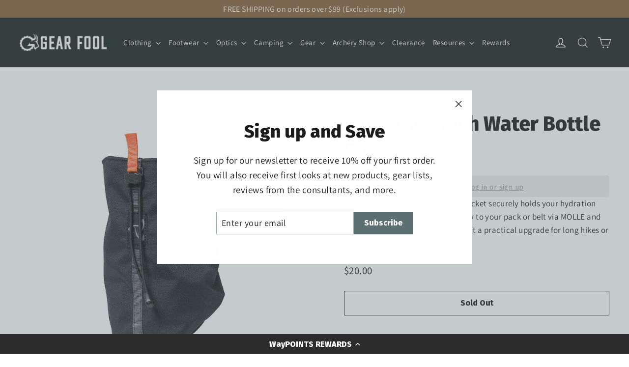

--- FILE ---
content_type: text/html; charset=utf-8
request_url: https://www.gearfool.com/products/mystery-ranch-water-bottle-pocket
body_size: 32480
content:
<!doctype html>
<html class="no-js" lang="en" dir="ltr">
  <head>
    <script>/* >> Heatmap.com :: Snippet << */(function (h,e,a,t,m,ap) { (h._heatmap_paq = []).push([ 'setTrackerUrl', (h.heatUrl = e) + a]); h.hErrorLogs=h.hErrorLogs || []; ap=t.createElement('script');  ap.src=h.heatUrl+'preprocessor.min.js?sid='+m;  ap.defer=true; t.head.appendChild(ap); ['error', 'unhandledrejection'].forEach(function (ty) {     h.addEventListener(ty, function (et) { h.hErrorLogs.push({ type: ty, event: et }); }); });})(window,'https://dashboard.heatmap.com/','heatmap.php',document,4226);</script>
    <meta charset="utf-8">
    <meta http-equiv="X-UA-Compatible" content="IE=edge,chrome=1">
    <meta name="viewport" content="width=device-width,initial-scale=1">
    <meta name="theme-color" content="#5c6f73">
    <link rel="canonical" href="https://www.gearfool.com/products/mystery-ranch-water-bottle-pocket">
    <link rel="preconnect" href="https://cdn.shopify.com" crossorigin>
    <link rel="preconnect" href="https://fonts.shopifycdn.com" crossorigin>
    <link rel="dns-prefetch" href="https://productreviews.shopifycdn.com">
    <link rel="dns-prefetch" href="https://ajax.googleapis.com">
    <link rel="dns-prefetch" href="https://maps.googleapis.com">
    <link rel="dns-prefetch" href="https://maps.gstatic.com"><link rel="shortcut icon" href="//www.gearfool.com/cdn/shop/files/goat_icon-01_32x32.png?v=1662586381" type="image/png"><title>Mystery Ranch Water Bottle Pocket
&ndash; Gear Fool
</title>
<meta name="description" content="The Mystery Ranch Water Bottle Pocket adds accessible hydration storage to any MOLLE-compatible pack or harness system."><meta property="og:site_name" content="Gear Fool">
  <meta property="og:url" content="https://www.gearfool.com/products/mystery-ranch-water-bottle-pocket">
  <meta property="og:title" content="Mystery Ranch Water Bottle Pocket">
  <meta property="og:type" content="product">
  <meta property="og:description" content="The Mystery Ranch Water Bottle Pocket adds accessible hydration storage to any MOLLE-compatible pack or harness system."><meta property="og:image" content="http://www.gearfool.com/cdn/shop/products/MysteryranchWaterBottlePocket.jpg?v=1736182917">
    <meta property="og:image:secure_url" content="https://www.gearfool.com/cdn/shop/products/MysteryranchWaterBottlePocket.jpg?v=1736182917">
    <meta property="og:image:width" content="800">
    <meta property="og:image:height" content="800"><meta name="twitter:site" content="@">
  <meta name="twitter:card" content="summary_large_image">
  <meta name="twitter:title" content="Mystery Ranch Water Bottle Pocket">
  <meta name="twitter:description" content="The Mystery Ranch Water Bottle Pocket adds accessible hydration storage to any MOLLE-compatible pack or harness system.">
<style data-shopify>@font-face {
  font-family: "Fira Sans";
  font-weight: 800;
  font-style: normal;
  font-display: swap;
  src: url("//www.gearfool.com/cdn/fonts/fira_sans/firasans_n8.524ff827b2e0c23145caef386ae6f105d979615a.woff2") format("woff2"),
       url("//www.gearfool.com/cdn/fonts/fira_sans/firasans_n8.62877479d1dbcd90cd5cdc44c60e89674ba350c5.woff") format("woff");
}

  @font-face {
  font-family: Assistant;
  font-weight: 400;
  font-style: normal;
  font-display: swap;
  src: url("//www.gearfool.com/cdn/fonts/assistant/assistant_n4.9120912a469cad1cc292572851508ca49d12e768.woff2") format("woff2"),
       url("//www.gearfool.com/cdn/fonts/assistant/assistant_n4.6e9875ce64e0fefcd3f4446b7ec9036b3ddd2985.woff") format("woff");
}


  @font-face {
  font-family: Assistant;
  font-weight: 600;
  font-style: normal;
  font-display: swap;
  src: url("//www.gearfool.com/cdn/fonts/assistant/assistant_n6.b2cbcfa81550fc99b5d970d0ef582eebcbac24e0.woff2") format("woff2"),
       url("//www.gearfool.com/cdn/fonts/assistant/assistant_n6.5dced1e1f897f561a8304b6ef1c533d81fd1c6e0.woff") format("woff");
}

  
  
</style><link href="//www.gearfool.com/cdn/shop/t/9/assets/theme.css?v=66373919438444454441758742803" rel="stylesheet" type="text/css" media="all" />
<style data-shopify>:root {
    --typeHeaderPrimary: "Fira Sans";
    --typeHeaderFallback: sans-serif;
    --typeHeaderSize: 41px;
    --typeHeaderWeight: 800;
    --typeHeaderLineHeight: 1.3;
    --typeHeaderSpacing: 0.0em;

    --typeBasePrimary:Assistant;
    --typeBaseFallback:sans-serif;
    --typeBaseSize: 17px;
    --typeBaseWeight: 400;
    --typeBaseLineHeight: 1.6;
    --typeBaseSpacing: 0.025em;

    --iconWeight: 3px;
    --iconLinecaps: miter;
  }

  
.collection-hero__content:before,
  .hero__image-wrapper:before,
  .hero__media:before {
    background-image: linear-gradient(to bottom, rgba(0, 0, 0, 0.04) 0%, rgba(0, 0, 0, 0.04) 40%, rgba(0, 0, 0, 0.76) 100%);
  }

  .skrim__item-content .skrim__overlay:after {
    background-image: linear-gradient(to bottom, rgba(0, 0, 0, 0.04) 30%, rgba(0, 0, 0, 0.76) 100%);
  }

  .placeholder-content {
    background-image: linear-gradient(100deg, #ffffff 40%, #f7f7f7 63%, #ffffff 79%);
  }</style><script type="text/javascript">
      var customer_id=;
    </script>

    <script>
      document.documentElement.className = document.documentElement.className.replace('no-js', 'js');

      window.theme = window.theme || {};
      theme.routes = {
        home: "/",
        cart: "/cart.js",
        cartPage: "/cart",
        cartAdd: "/cart/add.js",
        cartChange: "/cart/change.js",
        search: "/search",
        predictiveSearch: "/search/suggest"
      };
      theme.strings = {
        soldOut: "Sold Out",
        unavailable: "Unavailable",
        inStockLabel: "In stock, ready to ship",
        oneStockLabel: "Low stock - [count] item left",
        otherStockLabel: "Low stock - [count] items left",
        willNotShipUntil: "Ready to ship [date]",
        willBeInStockAfter: "Back in stock [date]",
        waitingForStock: "Backordered, shipping soon",
        cartSavings: "You're saving [savings]",
        cartEmpty: "Your cart is currently empty.",
        cartTermsConfirmation: "You must agree with the terms and conditions of sales to check out",
        searchCollections: "Collections",
        searchPages: "Pages",
        searchArticles: "Articles",
        maxQuantity: "You can only have [quantity] of [title] in your cart."
      };
      theme.settings = {
        cartType: "drawer",
        isCustomerTemplate: false,
        moneyFormat: "${{amount}}",
        predictiveSearch: true,
        predictiveSearchType: "product,article",
        quickView: true,
        themeName: 'Motion',
        themeVersion: "10.5.2"
      };
    </script>

    <script>window.performance && window.performance.mark && window.performance.mark('shopify.content_for_header.start');</script><meta name="facebook-domain-verification" content="fz8kuqxac5hynxj4fmvhxb8iurqyo8">
<meta name="google-site-verification" content="KOdSEjwIXdeChB-HcVVVFtUasg5BrPNRTXJd4hN-5qU">
<meta id="shopify-digital-wallet" name="shopify-digital-wallet" content="/66319778014/digital_wallets/dialog">
<meta name="shopify-checkout-api-token" content="0a08d218f45f64975adcba6f90eece0f">
<link rel="alternate" type="application/json+oembed" href="https://www.gearfool.com/products/mystery-ranch-water-bottle-pocket.oembed">
<script async="async" src="/checkouts/internal/preloads.js?locale=en-US"></script>
<link rel="preconnect" href="https://shop.app" crossorigin="anonymous">
<script async="async" src="https://shop.app/checkouts/internal/preloads.js?locale=en-US&shop_id=66319778014" crossorigin="anonymous"></script>
<script id="apple-pay-shop-capabilities" type="application/json">{"shopId":66319778014,"countryCode":"US","currencyCode":"USD","merchantCapabilities":["supports3DS"],"merchantId":"gid:\/\/shopify\/Shop\/66319778014","merchantName":"Gear Fool","requiredBillingContactFields":["postalAddress","email","phone"],"requiredShippingContactFields":["postalAddress","email","phone"],"shippingType":"shipping","supportedNetworks":["visa","masterCard","amex","discover","elo","jcb"],"total":{"type":"pending","label":"Gear Fool","amount":"1.00"},"shopifyPaymentsEnabled":true,"supportsSubscriptions":true}</script>
<script id="shopify-features" type="application/json">{"accessToken":"0a08d218f45f64975adcba6f90eece0f","betas":["rich-media-storefront-analytics"],"domain":"www.gearfool.com","predictiveSearch":true,"shopId":66319778014,"locale":"en"}</script>
<script>var Shopify = Shopify || {};
Shopify.shop = "gear-fool.myshopify.com";
Shopify.locale = "en";
Shopify.currency = {"active":"USD","rate":"1.0"};
Shopify.country = "US";
Shopify.theme = {"name":"Motion - SE - 06 Mar '25","id":147304055006,"schema_name":"Motion","schema_version":"10.5.2","theme_store_id":847,"role":"main"};
Shopify.theme.handle = "null";
Shopify.theme.style = {"id":null,"handle":null};
Shopify.cdnHost = "www.gearfool.com/cdn";
Shopify.routes = Shopify.routes || {};
Shopify.routes.root = "/";</script>
<script type="module">!function(o){(o.Shopify=o.Shopify||{}).modules=!0}(window);</script>
<script>!function(o){function n(){var o=[];function n(){o.push(Array.prototype.slice.apply(arguments))}return n.q=o,n}var t=o.Shopify=o.Shopify||{};t.loadFeatures=n(),t.autoloadFeatures=n()}(window);</script>
<script>
  window.ShopifyPay = window.ShopifyPay || {};
  window.ShopifyPay.apiHost = "shop.app\/pay";
  window.ShopifyPay.redirectState = null;
</script>
<script id="shop-js-analytics" type="application/json">{"pageType":"product"}</script>
<script defer="defer" async type="module" src="//www.gearfool.com/cdn/shopifycloud/shop-js/modules/v2/client.init-shop-cart-sync_C5BV16lS.en.esm.js"></script>
<script defer="defer" async type="module" src="//www.gearfool.com/cdn/shopifycloud/shop-js/modules/v2/chunk.common_CygWptCX.esm.js"></script>
<script type="module">
  await import("//www.gearfool.com/cdn/shopifycloud/shop-js/modules/v2/client.init-shop-cart-sync_C5BV16lS.en.esm.js");
await import("//www.gearfool.com/cdn/shopifycloud/shop-js/modules/v2/chunk.common_CygWptCX.esm.js");

  window.Shopify.SignInWithShop?.initShopCartSync?.({"fedCMEnabled":true,"windoidEnabled":true});

</script>
<script defer="defer" async type="module" src="//www.gearfool.com/cdn/shopifycloud/shop-js/modules/v2/client.payment-terms_CZxnsJam.en.esm.js"></script>
<script defer="defer" async type="module" src="//www.gearfool.com/cdn/shopifycloud/shop-js/modules/v2/chunk.common_CygWptCX.esm.js"></script>
<script defer="defer" async type="module" src="//www.gearfool.com/cdn/shopifycloud/shop-js/modules/v2/chunk.modal_D71HUcav.esm.js"></script>
<script type="module">
  await import("//www.gearfool.com/cdn/shopifycloud/shop-js/modules/v2/client.payment-terms_CZxnsJam.en.esm.js");
await import("//www.gearfool.com/cdn/shopifycloud/shop-js/modules/v2/chunk.common_CygWptCX.esm.js");
await import("//www.gearfool.com/cdn/shopifycloud/shop-js/modules/v2/chunk.modal_D71HUcav.esm.js");

  
</script>
<script>
  window.Shopify = window.Shopify || {};
  if (!window.Shopify.featureAssets) window.Shopify.featureAssets = {};
  window.Shopify.featureAssets['shop-js'] = {"shop-cart-sync":["modules/v2/client.shop-cart-sync_ZFArdW7E.en.esm.js","modules/v2/chunk.common_CygWptCX.esm.js"],"init-fed-cm":["modules/v2/client.init-fed-cm_CmiC4vf6.en.esm.js","modules/v2/chunk.common_CygWptCX.esm.js"],"shop-button":["modules/v2/client.shop-button_tlx5R9nI.en.esm.js","modules/v2/chunk.common_CygWptCX.esm.js"],"shop-cash-offers":["modules/v2/client.shop-cash-offers_DOA2yAJr.en.esm.js","modules/v2/chunk.common_CygWptCX.esm.js","modules/v2/chunk.modal_D71HUcav.esm.js"],"init-windoid":["modules/v2/client.init-windoid_sURxWdc1.en.esm.js","modules/v2/chunk.common_CygWptCX.esm.js"],"shop-toast-manager":["modules/v2/client.shop-toast-manager_ClPi3nE9.en.esm.js","modules/v2/chunk.common_CygWptCX.esm.js"],"init-shop-email-lookup-coordinator":["modules/v2/client.init-shop-email-lookup-coordinator_B8hsDcYM.en.esm.js","modules/v2/chunk.common_CygWptCX.esm.js"],"init-shop-cart-sync":["modules/v2/client.init-shop-cart-sync_C5BV16lS.en.esm.js","modules/v2/chunk.common_CygWptCX.esm.js"],"avatar":["modules/v2/client.avatar_BTnouDA3.en.esm.js"],"pay-button":["modules/v2/client.pay-button_FdsNuTd3.en.esm.js","modules/v2/chunk.common_CygWptCX.esm.js"],"init-customer-accounts":["modules/v2/client.init-customer-accounts_DxDtT_ad.en.esm.js","modules/v2/client.shop-login-button_C5VAVYt1.en.esm.js","modules/v2/chunk.common_CygWptCX.esm.js","modules/v2/chunk.modal_D71HUcav.esm.js"],"init-shop-for-new-customer-accounts":["modules/v2/client.init-shop-for-new-customer-accounts_ChsxoAhi.en.esm.js","modules/v2/client.shop-login-button_C5VAVYt1.en.esm.js","modules/v2/chunk.common_CygWptCX.esm.js","modules/v2/chunk.modal_D71HUcav.esm.js"],"shop-login-button":["modules/v2/client.shop-login-button_C5VAVYt1.en.esm.js","modules/v2/chunk.common_CygWptCX.esm.js","modules/v2/chunk.modal_D71HUcav.esm.js"],"init-customer-accounts-sign-up":["modules/v2/client.init-customer-accounts-sign-up_CPSyQ0Tj.en.esm.js","modules/v2/client.shop-login-button_C5VAVYt1.en.esm.js","modules/v2/chunk.common_CygWptCX.esm.js","modules/v2/chunk.modal_D71HUcav.esm.js"],"shop-follow-button":["modules/v2/client.shop-follow-button_Cva4Ekp9.en.esm.js","modules/v2/chunk.common_CygWptCX.esm.js","modules/v2/chunk.modal_D71HUcav.esm.js"],"checkout-modal":["modules/v2/client.checkout-modal_BPM8l0SH.en.esm.js","modules/v2/chunk.common_CygWptCX.esm.js","modules/v2/chunk.modal_D71HUcav.esm.js"],"lead-capture":["modules/v2/client.lead-capture_Bi8yE_yS.en.esm.js","modules/v2/chunk.common_CygWptCX.esm.js","modules/v2/chunk.modal_D71HUcav.esm.js"],"shop-login":["modules/v2/client.shop-login_D6lNrXab.en.esm.js","modules/v2/chunk.common_CygWptCX.esm.js","modules/v2/chunk.modal_D71HUcav.esm.js"],"payment-terms":["modules/v2/client.payment-terms_CZxnsJam.en.esm.js","modules/v2/chunk.common_CygWptCX.esm.js","modules/v2/chunk.modal_D71HUcav.esm.js"]};
</script>
<script>(function() {
  var isLoaded = false;
  function asyncLoad() {
    if (isLoaded) return;
    isLoaded = true;
    var urls = ["https:\/\/tabs.stationmade.com\/registered-scripts\/tabs-by-station.js?shop=gear-fool.myshopify.com","https:\/\/appshopify.smuk.io\/static\/shopthelook-smuk.js?shop=gear-fool.myshopify.com","https:\/\/cdn.shopify.com\/s\/files\/1\/0663\/1977\/8014\/t\/3\/assets\/yoast-active-script.js?v=1663684429\u0026shop=gear-fool.myshopify.com","https:\/\/cdn.shopify.com\/s\/files\/1\/0663\/1977\/8014\/t\/3\/assets\/loy_66319778014.js?v=1665588446\u0026shop=gear-fool.myshopify.com","https:\/\/prod-configuration-app.integrations-itbl.co\/app\/script?shop=gear-fool.myshopify.com","https:\/\/cdn-loyalty.yotpo.com\/loader\/71Tu2hzI3jd47ilfCcN1zg.js?shop=gear-fool.myshopify.com","https:\/\/shopify-extension.getredo.com\/main.js?widget_id=jwi21si4hq1vy38\u0026shop=gear-fool.myshopify.com"];
    for (var i = 0; i < urls.length; i++) {
      var s = document.createElement('script');
      s.type = 'text/javascript';
      s.async = true;
      s.src = urls[i];
      var x = document.getElementsByTagName('script')[0];
      x.parentNode.insertBefore(s, x);
    }
  };
  if(window.attachEvent) {
    window.attachEvent('onload', asyncLoad);
  } else {
    window.addEventListener('load', asyncLoad, false);
  }
})();</script>
<script id="__st">var __st={"a":66319778014,"offset":-25200,"reqid":"ac08a39a-2de8-44e9-b013-b27450d1207d-1768767780","pageurl":"www.gearfool.com\/products\/mystery-ranch-water-bottle-pocket","u":"af34eb3fd774","p":"product","rtyp":"product","rid":7807958221022};</script>
<script>window.ShopifyPaypalV4VisibilityTracking = true;</script>
<script id="captcha-bootstrap">!function(){'use strict';const t='contact',e='account',n='new_comment',o=[[t,t],['blogs',n],['comments',n],[t,'customer']],c=[[e,'customer_login'],[e,'guest_login'],[e,'recover_customer_password'],[e,'create_customer']],r=t=>t.map((([t,e])=>`form[action*='/${t}']:not([data-nocaptcha='true']) input[name='form_type'][value='${e}']`)).join(','),a=t=>()=>t?[...document.querySelectorAll(t)].map((t=>t.form)):[];function s(){const t=[...o],e=r(t);return a(e)}const i='password',u='form_key',d=['recaptcha-v3-token','g-recaptcha-response','h-captcha-response',i],f=()=>{try{return window.sessionStorage}catch{return}},m='__shopify_v',_=t=>t.elements[u];function p(t,e,n=!1){try{const o=window.sessionStorage,c=JSON.parse(o.getItem(e)),{data:r}=function(t){const{data:e,action:n}=t;return t[m]||n?{data:e,action:n}:{data:t,action:n}}(c);for(const[e,n]of Object.entries(r))t.elements[e]&&(t.elements[e].value=n);n&&o.removeItem(e)}catch(o){console.error('form repopulation failed',{error:o})}}const l='form_type',E='cptcha';function T(t){t.dataset[E]=!0}const w=window,h=w.document,L='Shopify',v='ce_forms',y='captcha';let A=!1;((t,e)=>{const n=(g='f06e6c50-85a8-45c8-87d0-21a2b65856fe',I='https://cdn.shopify.com/shopifycloud/storefront-forms-hcaptcha/ce_storefront_forms_captcha_hcaptcha.v1.5.2.iife.js',D={infoText:'Protected by hCaptcha',privacyText:'Privacy',termsText:'Terms'},(t,e,n)=>{const o=w[L][v],c=o.bindForm;if(c)return c(t,g,e,D).then(n);var r;o.q.push([[t,g,e,D],n]),r=I,A||(h.body.append(Object.assign(h.createElement('script'),{id:'captcha-provider',async:!0,src:r})),A=!0)});var g,I,D;w[L]=w[L]||{},w[L][v]=w[L][v]||{},w[L][v].q=[],w[L][y]=w[L][y]||{},w[L][y].protect=function(t,e){n(t,void 0,e),T(t)},Object.freeze(w[L][y]),function(t,e,n,w,h,L){const[v,y,A,g]=function(t,e,n){const i=e?o:[],u=t?c:[],d=[...i,...u],f=r(d),m=r(i),_=r(d.filter((([t,e])=>n.includes(e))));return[a(f),a(m),a(_),s()]}(w,h,L),I=t=>{const e=t.target;return e instanceof HTMLFormElement?e:e&&e.form},D=t=>v().includes(t);t.addEventListener('submit',(t=>{const e=I(t);if(!e)return;const n=D(e)&&!e.dataset.hcaptchaBound&&!e.dataset.recaptchaBound,o=_(e),c=g().includes(e)&&(!o||!o.value);(n||c)&&t.preventDefault(),c&&!n&&(function(t){try{if(!f())return;!function(t){const e=f();if(!e)return;const n=_(t);if(!n)return;const o=n.value;o&&e.removeItem(o)}(t);const e=Array.from(Array(32),(()=>Math.random().toString(36)[2])).join('');!function(t,e){_(t)||t.append(Object.assign(document.createElement('input'),{type:'hidden',name:u})),t.elements[u].value=e}(t,e),function(t,e){const n=f();if(!n)return;const o=[...t.querySelectorAll(`input[type='${i}']`)].map((({name:t})=>t)),c=[...d,...o],r={};for(const[a,s]of new FormData(t).entries())c.includes(a)||(r[a]=s);n.setItem(e,JSON.stringify({[m]:1,action:t.action,data:r}))}(t,e)}catch(e){console.error('failed to persist form',e)}}(e),e.submit())}));const S=(t,e)=>{t&&!t.dataset[E]&&(n(t,e.some((e=>e===t))),T(t))};for(const o of['focusin','change'])t.addEventListener(o,(t=>{const e=I(t);D(e)&&S(e,y())}));const B=e.get('form_key'),M=e.get(l),P=B&&M;t.addEventListener('DOMContentLoaded',(()=>{const t=y();if(P)for(const e of t)e.elements[l].value===M&&p(e,B);[...new Set([...A(),...v().filter((t=>'true'===t.dataset.shopifyCaptcha))])].forEach((e=>S(e,t)))}))}(h,new URLSearchParams(w.location.search),n,t,e,['guest_login'])})(!0,!0)}();</script>
<script integrity="sha256-4kQ18oKyAcykRKYeNunJcIwy7WH5gtpwJnB7kiuLZ1E=" data-source-attribution="shopify.loadfeatures" defer="defer" src="//www.gearfool.com/cdn/shopifycloud/storefront/assets/storefront/load_feature-a0a9edcb.js" crossorigin="anonymous"></script>
<script crossorigin="anonymous" defer="defer" src="//www.gearfool.com/cdn/shopifycloud/storefront/assets/shopify_pay/storefront-65b4c6d7.js?v=20250812"></script>
<script data-source-attribution="shopify.dynamic_checkout.dynamic.init">var Shopify=Shopify||{};Shopify.PaymentButton=Shopify.PaymentButton||{isStorefrontPortableWallets:!0,init:function(){window.Shopify.PaymentButton.init=function(){};var t=document.createElement("script");t.src="https://www.gearfool.com/cdn/shopifycloud/portable-wallets/latest/portable-wallets.en.js",t.type="module",document.head.appendChild(t)}};
</script>
<script data-source-attribution="shopify.dynamic_checkout.buyer_consent">
  function portableWalletsHideBuyerConsent(e){var t=document.getElementById("shopify-buyer-consent"),n=document.getElementById("shopify-subscription-policy-button");t&&n&&(t.classList.add("hidden"),t.setAttribute("aria-hidden","true"),n.removeEventListener("click",e))}function portableWalletsShowBuyerConsent(e){var t=document.getElementById("shopify-buyer-consent"),n=document.getElementById("shopify-subscription-policy-button");t&&n&&(t.classList.remove("hidden"),t.removeAttribute("aria-hidden"),n.addEventListener("click",e))}window.Shopify?.PaymentButton&&(window.Shopify.PaymentButton.hideBuyerConsent=portableWalletsHideBuyerConsent,window.Shopify.PaymentButton.showBuyerConsent=portableWalletsShowBuyerConsent);
</script>
<script>
  function portableWalletsCleanup(e){e&&e.src&&console.error("Failed to load portable wallets script "+e.src);var t=document.querySelectorAll("shopify-accelerated-checkout .shopify-payment-button__skeleton, shopify-accelerated-checkout-cart .wallet-cart-button__skeleton"),e=document.getElementById("shopify-buyer-consent");for(let e=0;e<t.length;e++)t[e].remove();e&&e.remove()}function portableWalletsNotLoadedAsModule(e){e instanceof ErrorEvent&&"string"==typeof e.message&&e.message.includes("import.meta")&&"string"==typeof e.filename&&e.filename.includes("portable-wallets")&&(window.removeEventListener("error",portableWalletsNotLoadedAsModule),window.Shopify.PaymentButton.failedToLoad=e,"loading"===document.readyState?document.addEventListener("DOMContentLoaded",window.Shopify.PaymentButton.init):window.Shopify.PaymentButton.init())}window.addEventListener("error",portableWalletsNotLoadedAsModule);
</script>

<script type="module" src="https://www.gearfool.com/cdn/shopifycloud/portable-wallets/latest/portable-wallets.en.js" onError="portableWalletsCleanup(this)" crossorigin="anonymous"></script>
<script nomodule>
  document.addEventListener("DOMContentLoaded", portableWalletsCleanup);
</script>

<link id="shopify-accelerated-checkout-styles" rel="stylesheet" media="screen" href="https://www.gearfool.com/cdn/shopifycloud/portable-wallets/latest/accelerated-checkout-backwards-compat.css" crossorigin="anonymous">
<style id="shopify-accelerated-checkout-cart">
        #shopify-buyer-consent {
  margin-top: 1em;
  display: inline-block;
  width: 100%;
}

#shopify-buyer-consent.hidden {
  display: none;
}

#shopify-subscription-policy-button {
  background: none;
  border: none;
  padding: 0;
  text-decoration: underline;
  font-size: inherit;
  cursor: pointer;
}

#shopify-subscription-policy-button::before {
  box-shadow: none;
}

      </style>

<script>window.performance && window.performance.mark && window.performance.mark('shopify.content_for_header.end');</script>

    <script src="//www.gearfool.com/cdn/shop/t/9/assets/vendor-scripts-v14.js" defer="defer"></script><script src="//www.gearfool.com/cdn/shop/t/9/assets/theme.js?v=22162587786237468241741125539" defer="defer"></script>

    
    
    <!-- Google tag (gtag.js) -->
    <script async src="https://www.googletagmanager.com/gtag/js?id=G-8SVSH0XGF6"></script>
    <script>
      window.dataLayer = window.dataLayer || [];
      function gtag(){dataLayer.push(arguments);}
      gtag('js', new Date());

      gtag('config', 'G-8SVSH0XGF6');
    </script>

    
    
      <script src="//www.gearfool.com/cdn/shop/t/9/assets/jquery-3.2.1.min.js?v=9503732020592794151741126903" type="text/javascript"></script>
      <script src="//www.gearfool.com/cdn/shop/t/9/assets/se-custom.js?v=148990264224481244081741127394" type="text/javascript"></script>
    
    
  <!-- BEGIN app block: shopify://apps/tabs-studio/blocks/global_embed_block/19980fb9-f2ca-4ada-ad36-c0364c3318b8 -->
<style id="tabs-by-station-custom-styles">
  .station-tabs .station-tabs-link.is-active{font-weight:600 !important;}.station-tabs.mod-full-width .station-tabs-link.is-active, .station-tabs .station-tabs-tabset.mod-vertical .station-tabs-link.is-active{font-weight:600 !important;font-size:1em !important;}.station-tabs .station-tabs-tab.is-active{font-weight:600 !important;}.station-tabs.mod-full-width .station-tabs-tab.is-active, .station-tabs .station-tabs-tabset.mod-vertical .station-tabs-tab.is-active{font-weight:600 !important;font-size:1em !important;}.station-tabs .station-tabs-link{border-width:0 0 2px !important;padding:0 0 6px !important;margin:0 26px 14px 0 !important;}.station-tabs .station-tabs-tab{border-width:0 0 2px !important;padding:0 0 6px !important;margin:0 26px 14px 0 !important;}.station-tabs.mod-full-width .station-tabs-link, .station-tabs .station-tabs-tabset.mod-vertical .station-tabs-link{padding:14px 0 !important;margin:0 !important;}.station-tabs.mod-full-width .station-tabs-tab, .station-tabs .station-tabs-tabset.mod-vertical .station-tabs-tab{padding:14px 0 !important;margin:0 !important;}.station-tabs .station-tabs-content-inner{margin:12px 0 0 !important;}.station-tabs.mod-full-width .station-tabs-content-inner, .station-tabs .station-tabs-tabset.mod-vertical .station-tabs-content-inner{margin:24px 0 10px !important;text-align:left !important;}.station-tabs .station-tabs-tabcontent{margin:12px 0 0 !important;}.station-tabs.mod-full-width .station-tabs-tabcontent, .station-tabs .station-tabs-tabset.mod-vertical .station-tabs-tabcontent{margin:24px 0 10px !important;text-align:left !important;}.station-tabs.mod-full-width .station-tabs-link:hover, .station-tabs .station-tabs-tabset.mod-vertical .station-tabs-link:hover{color:#b0603a !important;}.station-tabs.mod-full-width .station-tabs-tab:hover, .station-tabs .station-tabs-tabset.mod-vertical .station-tabs-tab:hover{color:#b0603a !important;}.station-tabs.mod-full-width .station-tabs-link.is-active:hover, .station-tabs .station-tabs-tabset.mod-vertical .station-tabs-link.is-active:hover{color:#b0603a !important;}.station-tabs.mod-full-width .station-tabs-tab.is-active:hover, .station-tabs .station-tabs-tabset.mod-vertical .station-tabs-tab.is-active:hover{color:#b0603a !important;}
  
</style>

<script id="station-tabs-data-json" type="application/json">{
  "globalAbove": null,
  "globalBelow": null,
  "proTabsHTML": "",
  "productTitle": "Mystery Ranch Water Bottle Pocket",
  "productDescription": "\u003cp\u003eStaying hydrated is key to feeling your best in the mountains or on the trail. And, the best way to achieve this is by keeping your water bottle in a convenient, easy to reach place. Voila, the BOTTLE POCKET.\u003c\/p\u003e\n\u003ch2\u003eThe key to staying hydrated.\u003c\/h2\u003e\n\u003cp\u003eStaying hydrated is key to feeling your best in the mountains or on the trail. And, the best way to achieve this is by keeping your water bottle in a convenient, easy to reach place.\u003c\/p\u003e\n\u003cdiv class=\"product-details-full-details-attributes-accordion-tab-heading\" role=\"tab\" id=\"custitem_specs_featuresHeading\"\u003e\n\u003ch4 class=\"product-details-full-details-attributes-accordion-tab-heading-title\"\u003e\u003cspan style=\"color: #000000;\"\u003e\u003ca style=\"color: #000000;\" role=\"button\" class=\"\" data-navigation=\"ignore-click\" data-toggle=\"collapse\" data-parent=\"#detailsAttributesAccordion\" href=\"https:\/\/www.mysteryranch.com\/removable-water-bottle-pocket#custitem_specs_featuresCollapse\" aria-expanded=\"true\" aria-controls=\"custitem_specs_featuresCollapse\"\u003eFEATURES\u003c\/a\u003e\u003c\/span\u003e\u003c\/h4\u003e\n\u003c\/div\u003e\n\u003cdiv id=\"custitem_specs_featuresCollapse\" class=\"collapse product-details-full-details-attributes-accordion-tab-body-wrapper in\" role=\"tabpanel\" aria-labelledby=\"custitem_specs_featuresHeading\"\u003e\n\u003cdiv class=\"product-details-full-details-attributes-accordion-tab-body\"\u003e\n\u003cul\u003e\n\u003cli\u003eAdjustable retention elastic to hold any type of bottle\u003c\/li\u003e\n\u003cli\u003eMOLLE attach\u003c\/li\u003e\n\u003cli\u003eBottom drain with metal grommet\u003c\/li\u003e\n\u003cli\u003eExterior zippered pocket\u003c\/li\u003e\n\u003c\/ul\u003e\n\u003ch3\u003eSpecifications\u003c\/h3\u003e\n\u003cp\u003eWeight: 0.2 lb\u003c\/p\u003e\n\u003cp\u003eVolume: Accommodates a variety of sizes of bottles\u003c\/p\u003e\n\u003cp\u003eDimensions: 7 x 4 x 4 inches\u003c\/p\u003e\n\u003ch3\u003eConsultant Insights\u003c\/h3\u003e\n\u003cp\u003e \u003c\/p\u003e\n\u003ch3\u003eProduct Videos\u003c\/h3\u003e\n\u003cp\u003e\u003ciframe title=\"How to Attach Accessories to a MYSTERY RANCH Backpack\" src=\"https:\/\/www.youtube.com\/embed\/ihZDnOlKX0c\" height=\"658\" width=\"1170\" allowfullscreen=\"\" allow=\"accelerometer; autoplay; clipboard-write; encrypted-media; gyroscope; picture-in-picture; web-share\" frameborder=\"0\"\u003e\u003c\/iframe\u003e\u003c\/p\u003e\n\u003c\/div\u003e\n\u003c\/div\u003e",
  "icons": []
}</script>

<script>
  document.documentElement.classList.add('tabsst-loading');
  document.addEventListener('stationTabsLegacyAPILoaded', function(e) {
    e.detail.isLegacy = true;
    });

  document.addEventListener('stationTabsAPIReady', function(e) {
    var Tabs = e.detail;

    if (Tabs.appSettings) {
      Tabs.appSettings = {"default_tab":true,"default_tab_title":"Description","show_stop_element":true,"layout":"vertical","layout_breakpoint":768,"deep_links":false,"clean_content_level":"basic_tags","open_first_tab":true,"allow_multiple_open":false,"remove_empty_tabs":true,"default_tab_translations":null,"start_tab_element":"h3"};
      Tabs.appSettings = {lang: 'en'};

      Tabs.appSettings = {
        indicatorType: "plusminus",
        indicatorPlacement: "after"
      };
    }

    if (Tabs.isLegacy) { return; }
          Tabs.init(null, {
            initializeDescription: true,
            fallback: true
          });
  });

  
</script>

<svg style="display:none" aria-hidden="true">
  <defs>
    
  </defs>
</svg>

<!-- END app block --><!-- BEGIN app block: shopify://apps/yotpo-product-reviews/blocks/settings/eb7dfd7d-db44-4334-bc49-c893b51b36cf -->


  <script type="text/javascript" src="https://cdn-widgetsrepository.yotpo.com/v1/loader/qUo9OpSDwCnIW29JKSvI12ip16R2ZELg9ZfKuKoP?languageCode=en" async></script>



  
<!-- END app block --><!-- BEGIN app block: shopify://apps/yotpo-loyalty-rewards/blocks/loader-app-embed-block/2f9660df-5018-4e02-9868-ee1fb88d6ccd -->
    <script src="https://cdn-widgetsrepository.yotpo.com/v1/loader/71Tu2hzI3jd47ilfCcN1zg" async></script>



    <script src="https://cdn-loyalty.yotpo.com/loader/71Tu2hzI3jd47ilfCcN1zg.js?shop=www.gearfool.com" async></script>


<!-- END app block --><script src="https://cdn.shopify.com/extensions/019bc8da-c72a-7d64-83ac-1936f9405799/aftersell-552/assets/aftersell-utm-triggers.js" type="text/javascript" defer="defer"></script>
<script src="https://cdn.shopify.com/extensions/019bc76a-106b-751f-9c25-43ddd98bfc27/tabs-studio-27/assets/s3340b1d9cf54.js" type="text/javascript" defer="defer"></script>
<link href="https://cdn.shopify.com/extensions/019bc76a-106b-751f-9c25-43ddd98bfc27/tabs-studio-27/assets/ccf2dff1a1a65.css" rel="stylesheet" type="text/css" media="all">
<link href="https://monorail-edge.shopifysvc.com" rel="dns-prefetch">
<script>(function(){if ("sendBeacon" in navigator && "performance" in window) {try {var session_token_from_headers = performance.getEntriesByType('navigation')[0].serverTiming.find(x => x.name == '_s').description;} catch {var session_token_from_headers = undefined;}var session_cookie_matches = document.cookie.match(/_shopify_s=([^;]*)/);var session_token_from_cookie = session_cookie_matches && session_cookie_matches.length === 2 ? session_cookie_matches[1] : "";var session_token = session_token_from_headers || session_token_from_cookie || "";function handle_abandonment_event(e) {var entries = performance.getEntries().filter(function(entry) {return /monorail-edge.shopifysvc.com/.test(entry.name);});if (!window.abandonment_tracked && entries.length === 0) {window.abandonment_tracked = true;var currentMs = Date.now();var navigation_start = performance.timing.navigationStart;var payload = {shop_id: 66319778014,url: window.location.href,navigation_start,duration: currentMs - navigation_start,session_token,page_type: "product"};window.navigator.sendBeacon("https://monorail-edge.shopifysvc.com/v1/produce", JSON.stringify({schema_id: "online_store_buyer_site_abandonment/1.1",payload: payload,metadata: {event_created_at_ms: currentMs,event_sent_at_ms: currentMs}}));}}window.addEventListener('pagehide', handle_abandonment_event);}}());</script>
<script id="web-pixels-manager-setup">(function e(e,d,r,n,o){if(void 0===o&&(o={}),!Boolean(null===(a=null===(i=window.Shopify)||void 0===i?void 0:i.analytics)||void 0===a?void 0:a.replayQueue)){var i,a;window.Shopify=window.Shopify||{};var t=window.Shopify;t.analytics=t.analytics||{};var s=t.analytics;s.replayQueue=[],s.publish=function(e,d,r){return s.replayQueue.push([e,d,r]),!0};try{self.performance.mark("wpm:start")}catch(e){}var l=function(){var e={modern:/Edge?\/(1{2}[4-9]|1[2-9]\d|[2-9]\d{2}|\d{4,})\.\d+(\.\d+|)|Firefox\/(1{2}[4-9]|1[2-9]\d|[2-9]\d{2}|\d{4,})\.\d+(\.\d+|)|Chrom(ium|e)\/(9{2}|\d{3,})\.\d+(\.\d+|)|(Maci|X1{2}).+ Version\/(15\.\d+|(1[6-9]|[2-9]\d|\d{3,})\.\d+)([,.]\d+|)( \(\w+\)|)( Mobile\/\w+|) Safari\/|Chrome.+OPR\/(9{2}|\d{3,})\.\d+\.\d+|(CPU[ +]OS|iPhone[ +]OS|CPU[ +]iPhone|CPU IPhone OS|CPU iPad OS)[ +]+(15[._]\d+|(1[6-9]|[2-9]\d|\d{3,})[._]\d+)([._]\d+|)|Android:?[ /-](13[3-9]|1[4-9]\d|[2-9]\d{2}|\d{4,})(\.\d+|)(\.\d+|)|Android.+Firefox\/(13[5-9]|1[4-9]\d|[2-9]\d{2}|\d{4,})\.\d+(\.\d+|)|Android.+Chrom(ium|e)\/(13[3-9]|1[4-9]\d|[2-9]\d{2}|\d{4,})\.\d+(\.\d+|)|SamsungBrowser\/([2-9]\d|\d{3,})\.\d+/,legacy:/Edge?\/(1[6-9]|[2-9]\d|\d{3,})\.\d+(\.\d+|)|Firefox\/(5[4-9]|[6-9]\d|\d{3,})\.\d+(\.\d+|)|Chrom(ium|e)\/(5[1-9]|[6-9]\d|\d{3,})\.\d+(\.\d+|)([\d.]+$|.*Safari\/(?![\d.]+ Edge\/[\d.]+$))|(Maci|X1{2}).+ Version\/(10\.\d+|(1[1-9]|[2-9]\d|\d{3,})\.\d+)([,.]\d+|)( \(\w+\)|)( Mobile\/\w+|) Safari\/|Chrome.+OPR\/(3[89]|[4-9]\d|\d{3,})\.\d+\.\d+|(CPU[ +]OS|iPhone[ +]OS|CPU[ +]iPhone|CPU IPhone OS|CPU iPad OS)[ +]+(10[._]\d+|(1[1-9]|[2-9]\d|\d{3,})[._]\d+)([._]\d+|)|Android:?[ /-](13[3-9]|1[4-9]\d|[2-9]\d{2}|\d{4,})(\.\d+|)(\.\d+|)|Mobile Safari.+OPR\/([89]\d|\d{3,})\.\d+\.\d+|Android.+Firefox\/(13[5-9]|1[4-9]\d|[2-9]\d{2}|\d{4,})\.\d+(\.\d+|)|Android.+Chrom(ium|e)\/(13[3-9]|1[4-9]\d|[2-9]\d{2}|\d{4,})\.\d+(\.\d+|)|Android.+(UC? ?Browser|UCWEB|U3)[ /]?(15\.([5-9]|\d{2,})|(1[6-9]|[2-9]\d|\d{3,})\.\d+)\.\d+|SamsungBrowser\/(5\.\d+|([6-9]|\d{2,})\.\d+)|Android.+MQ{2}Browser\/(14(\.(9|\d{2,})|)|(1[5-9]|[2-9]\d|\d{3,})(\.\d+|))(\.\d+|)|K[Aa][Ii]OS\/(3\.\d+|([4-9]|\d{2,})\.\d+)(\.\d+|)/},d=e.modern,r=e.legacy,n=navigator.userAgent;return n.match(d)?"modern":n.match(r)?"legacy":"unknown"}(),u="modern"===l?"modern":"legacy",c=(null!=n?n:{modern:"",legacy:""})[u],f=function(e){return[e.baseUrl,"/wpm","/b",e.hashVersion,"modern"===e.buildTarget?"m":"l",".js"].join("")}({baseUrl:d,hashVersion:r,buildTarget:u}),m=function(e){var d=e.version,r=e.bundleTarget,n=e.surface,o=e.pageUrl,i=e.monorailEndpoint;return{emit:function(e){var a=e.status,t=e.errorMsg,s=(new Date).getTime(),l=JSON.stringify({metadata:{event_sent_at_ms:s},events:[{schema_id:"web_pixels_manager_load/3.1",payload:{version:d,bundle_target:r,page_url:o,status:a,surface:n,error_msg:t},metadata:{event_created_at_ms:s}}]});if(!i)return console&&console.warn&&console.warn("[Web Pixels Manager] No Monorail endpoint provided, skipping logging."),!1;try{return self.navigator.sendBeacon.bind(self.navigator)(i,l)}catch(e){}var u=new XMLHttpRequest;try{return u.open("POST",i,!0),u.setRequestHeader("Content-Type","text/plain"),u.send(l),!0}catch(e){return console&&console.warn&&console.warn("[Web Pixels Manager] Got an unhandled error while logging to Monorail."),!1}}}}({version:r,bundleTarget:l,surface:e.surface,pageUrl:self.location.href,monorailEndpoint:e.monorailEndpoint});try{o.browserTarget=l,function(e){var d=e.src,r=e.async,n=void 0===r||r,o=e.onload,i=e.onerror,a=e.sri,t=e.scriptDataAttributes,s=void 0===t?{}:t,l=document.createElement("script"),u=document.querySelector("head"),c=document.querySelector("body");if(l.async=n,l.src=d,a&&(l.integrity=a,l.crossOrigin="anonymous"),s)for(var f in s)if(Object.prototype.hasOwnProperty.call(s,f))try{l.dataset[f]=s[f]}catch(e){}if(o&&l.addEventListener("load",o),i&&l.addEventListener("error",i),u)u.appendChild(l);else{if(!c)throw new Error("Did not find a head or body element to append the script");c.appendChild(l)}}({src:f,async:!0,onload:function(){if(!function(){var e,d;return Boolean(null===(d=null===(e=window.Shopify)||void 0===e?void 0:e.analytics)||void 0===d?void 0:d.initialized)}()){var d=window.webPixelsManager.init(e)||void 0;if(d){var r=window.Shopify.analytics;r.replayQueue.forEach((function(e){var r=e[0],n=e[1],o=e[2];d.publishCustomEvent(r,n,o)})),r.replayQueue=[],r.publish=d.publishCustomEvent,r.visitor=d.visitor,r.initialized=!0}}},onerror:function(){return m.emit({status:"failed",errorMsg:"".concat(f," has failed to load")})},sri:function(e){var d=/^sha384-[A-Za-z0-9+/=]+$/;return"string"==typeof e&&d.test(e)}(c)?c:"",scriptDataAttributes:o}),m.emit({status:"loading"})}catch(e){m.emit({status:"failed",errorMsg:(null==e?void 0:e.message)||"Unknown error"})}}})({shopId: 66319778014,storefrontBaseUrl: "https://www.gearfool.com",extensionsBaseUrl: "https://extensions.shopifycdn.com/cdn/shopifycloud/web-pixels-manager",monorailEndpoint: "https://monorail-edge.shopifysvc.com/unstable/produce_batch",surface: "storefront-renderer",enabledBetaFlags: ["2dca8a86"],webPixelsConfigList: [{"id":"1265598686","configuration":"{\"widgetId\":\"jwi21si4hq1vy38\",\"baseRequestUrl\":\"https:\\\/\\\/shopify-server.getredo.com\\\/widgets\",\"splitEnabled\":\"false\",\"customerAccountsEnabled\":\"true\",\"conciergeSplitEnabled\":\"false\",\"marketingEnabled\":\"true\",\"expandedWarrantyEnabled\":\"false\",\"storefrontSalesAIEnabled\":\"false\",\"conversionEnabled\":\"false\"}","eventPayloadVersion":"v1","runtimeContext":"STRICT","scriptVersion":"e718e653983918a06ec4f4d49f6685f2","type":"APP","apiClientId":3426665,"privacyPurposes":["ANALYTICS","MARKETING"],"capabilities":["advanced_dom_events"],"dataSharingAdjustments":{"protectedCustomerApprovalScopes":["read_customer_address","read_customer_email","read_customer_name","read_customer_personal_data","read_customer_phone"]}},{"id":"994115806","configuration":"{\"accountID\":\"1\",\"installation_id\":\"e2f1eef7-447e-463f-a701-1462cc7bb1d1\",\"region\":\"us1\"}","eventPayloadVersion":"v1","runtimeContext":"STRICT","scriptVersion":"2061f8ea39b7d2e31c8b851469aba871","type":"APP","apiClientId":199361,"privacyPurposes":["ANALYTICS","MARKETING","SALE_OF_DATA"],"dataSharingAdjustments":{"protectedCustomerApprovalScopes":["read_customer_personal_data"]}},{"id":"470974686","configuration":"{\"config\":\"{\\\"google_tag_ids\\\":[\\\"G-2FJPDQBEFR\\\",\\\"AW-16830210088\\\",\\\"GT-5MJWFH5\\\"],\\\"target_country\\\":\\\"US\\\",\\\"gtag_events\\\":[{\\\"type\\\":\\\"begin_checkout\\\",\\\"action_label\\\":[\\\"G-2FJPDQBEFR\\\",\\\"AW-16830210088\\\/iEObCLzUsqEaEKjAotk-\\\"]},{\\\"type\\\":\\\"search\\\",\\\"action_label\\\":[\\\"G-2FJPDQBEFR\\\",\\\"AW-16830210088\\\/Eo0aCL7TsqEaEKjAotk-\\\"]},{\\\"type\\\":\\\"view_item\\\",\\\"action_label\\\":[\\\"G-2FJPDQBEFR\\\",\\\"AW-16830210088\\\/IhAmCLvTsqEaEKjAotk-\\\",\\\"MC-CKXNQNXEQT\\\"]},{\\\"type\\\":\\\"purchase\\\",\\\"action_label\\\":[\\\"G-2FJPDQBEFR\\\",\\\"AW-16830210088\\\/cyK6CLXTsqEaEKjAotk-\\\",\\\"MC-CKXNQNXEQT\\\"]},{\\\"type\\\":\\\"page_view\\\",\\\"action_label\\\":[\\\"G-2FJPDQBEFR\\\",\\\"AW-16830210088\\\/zXLcCLjTsqEaEKjAotk-\\\",\\\"MC-CKXNQNXEQT\\\"]},{\\\"type\\\":\\\"add_payment_info\\\",\\\"action_label\\\":[\\\"G-2FJPDQBEFR\\\",\\\"AW-16830210088\\\/eVjKCL_UsqEaEKjAotk-\\\"]},{\\\"type\\\":\\\"add_to_cart\\\",\\\"action_label\\\":[\\\"G-2FJPDQBEFR\\\",\\\"AW-16830210088\\\/jNL6CLnUsqEaEKjAotk-\\\"]}],\\\"enable_monitoring_mode\\\":false}\"}","eventPayloadVersion":"v1","runtimeContext":"OPEN","scriptVersion":"b2a88bafab3e21179ed38636efcd8a93","type":"APP","apiClientId":1780363,"privacyPurposes":[],"dataSharingAdjustments":{"protectedCustomerApprovalScopes":["read_customer_address","read_customer_email","read_customer_name","read_customer_personal_data","read_customer_phone"]}},{"id":"164135134","configuration":"{\"pixel_id\":\"6198576753523109\",\"pixel_type\":\"facebook_pixel\",\"metaapp_system_user_token\":\"-\"}","eventPayloadVersion":"v1","runtimeContext":"OPEN","scriptVersion":"ca16bc87fe92b6042fbaa3acc2fbdaa6","type":"APP","apiClientId":2329312,"privacyPurposes":["ANALYTICS","MARKETING","SALE_OF_DATA"],"dataSharingAdjustments":{"protectedCustomerApprovalScopes":["read_customer_address","read_customer_email","read_customer_name","read_customer_personal_data","read_customer_phone"]}},{"id":"105873630","eventPayloadVersion":"1","runtimeContext":"LAX","scriptVersion":"1","type":"CUSTOM","privacyPurposes":[],"name":"Heatmap"},{"id":"shopify-app-pixel","configuration":"{}","eventPayloadVersion":"v1","runtimeContext":"STRICT","scriptVersion":"0450","apiClientId":"shopify-pixel","type":"APP","privacyPurposes":["ANALYTICS","MARKETING"]},{"id":"shopify-custom-pixel","eventPayloadVersion":"v1","runtimeContext":"LAX","scriptVersion":"0450","apiClientId":"shopify-pixel","type":"CUSTOM","privacyPurposes":["ANALYTICS","MARKETING"]}],isMerchantRequest: false,initData: {"shop":{"name":"Gear Fool","paymentSettings":{"currencyCode":"USD"},"myshopifyDomain":"gear-fool.myshopify.com","countryCode":"US","storefrontUrl":"https:\/\/www.gearfool.com"},"customer":null,"cart":null,"checkout":null,"productVariants":[{"price":{"amount":20.0,"currencyCode":"USD"},"product":{"title":"Mystery Ranch Water Bottle Pocket","vendor":"Mystery Ranch","id":"7807958221022","untranslatedTitle":"Mystery Ranch Water Bottle Pocket","url":"\/products\/mystery-ranch-water-bottle-pocket","type":"Backpack Accessories"},"id":"43431633322206","image":{"src":"\/\/www.gearfool.com\/cdn\/shop\/products\/MysteryranchWaterBottlePocket.jpg?v=1736182917"},"sku":"888564183274","title":"Default Title","untranslatedTitle":"Default Title"}],"purchasingCompany":null},},"https://www.gearfool.com/cdn","fcfee988w5aeb613cpc8e4bc33m6693e112",{"modern":"","legacy":""},{"shopId":"66319778014","storefrontBaseUrl":"https:\/\/www.gearfool.com","extensionBaseUrl":"https:\/\/extensions.shopifycdn.com\/cdn\/shopifycloud\/web-pixels-manager","surface":"storefront-renderer","enabledBetaFlags":"[\"2dca8a86\"]","isMerchantRequest":"false","hashVersion":"fcfee988w5aeb613cpc8e4bc33m6693e112","publish":"custom","events":"[[\"page_viewed\",{}],[\"product_viewed\",{\"productVariant\":{\"price\":{\"amount\":20.0,\"currencyCode\":\"USD\"},\"product\":{\"title\":\"Mystery Ranch Water Bottle Pocket\",\"vendor\":\"Mystery Ranch\",\"id\":\"7807958221022\",\"untranslatedTitle\":\"Mystery Ranch Water Bottle Pocket\",\"url\":\"\/products\/mystery-ranch-water-bottle-pocket\",\"type\":\"Backpack Accessories\"},\"id\":\"43431633322206\",\"image\":{\"src\":\"\/\/www.gearfool.com\/cdn\/shop\/products\/MysteryranchWaterBottlePocket.jpg?v=1736182917\"},\"sku\":\"888564183274\",\"title\":\"Default Title\",\"untranslatedTitle\":\"Default Title\"}}]]"});</script><script>
  window.ShopifyAnalytics = window.ShopifyAnalytics || {};
  window.ShopifyAnalytics.meta = window.ShopifyAnalytics.meta || {};
  window.ShopifyAnalytics.meta.currency = 'USD';
  var meta = {"product":{"id":7807958221022,"gid":"gid:\/\/shopify\/Product\/7807958221022","vendor":"Mystery Ranch","type":"Backpack Accessories","handle":"mystery-ranch-water-bottle-pocket","variants":[{"id":43431633322206,"price":2000,"name":"Mystery Ranch Water Bottle Pocket","public_title":null,"sku":"888564183274"}],"remote":false},"page":{"pageType":"product","resourceType":"product","resourceId":7807958221022,"requestId":"ac08a39a-2de8-44e9-b013-b27450d1207d-1768767780"}};
  for (var attr in meta) {
    window.ShopifyAnalytics.meta[attr] = meta[attr];
  }
</script>
<script class="analytics">
  (function () {
    var customDocumentWrite = function(content) {
      var jquery = null;

      if (window.jQuery) {
        jquery = window.jQuery;
      } else if (window.Checkout && window.Checkout.$) {
        jquery = window.Checkout.$;
      }

      if (jquery) {
        jquery('body').append(content);
      }
    };

    var hasLoggedConversion = function(token) {
      if (token) {
        return document.cookie.indexOf('loggedConversion=' + token) !== -1;
      }
      return false;
    }

    var setCookieIfConversion = function(token) {
      if (token) {
        var twoMonthsFromNow = new Date(Date.now());
        twoMonthsFromNow.setMonth(twoMonthsFromNow.getMonth() + 2);

        document.cookie = 'loggedConversion=' + token + '; expires=' + twoMonthsFromNow;
      }
    }

    var trekkie = window.ShopifyAnalytics.lib = window.trekkie = window.trekkie || [];
    if (trekkie.integrations) {
      return;
    }
    trekkie.methods = [
      'identify',
      'page',
      'ready',
      'track',
      'trackForm',
      'trackLink'
    ];
    trekkie.factory = function(method) {
      return function() {
        var args = Array.prototype.slice.call(arguments);
        args.unshift(method);
        trekkie.push(args);
        return trekkie;
      };
    };
    for (var i = 0; i < trekkie.methods.length; i++) {
      var key = trekkie.methods[i];
      trekkie[key] = trekkie.factory(key);
    }
    trekkie.load = function(config) {
      trekkie.config = config || {};
      trekkie.config.initialDocumentCookie = document.cookie;
      var first = document.getElementsByTagName('script')[0];
      var script = document.createElement('script');
      script.type = 'text/javascript';
      script.onerror = function(e) {
        var scriptFallback = document.createElement('script');
        scriptFallback.type = 'text/javascript';
        scriptFallback.onerror = function(error) {
                var Monorail = {
      produce: function produce(monorailDomain, schemaId, payload) {
        var currentMs = new Date().getTime();
        var event = {
          schema_id: schemaId,
          payload: payload,
          metadata: {
            event_created_at_ms: currentMs,
            event_sent_at_ms: currentMs
          }
        };
        return Monorail.sendRequest("https://" + monorailDomain + "/v1/produce", JSON.stringify(event));
      },
      sendRequest: function sendRequest(endpointUrl, payload) {
        // Try the sendBeacon API
        if (window && window.navigator && typeof window.navigator.sendBeacon === 'function' && typeof window.Blob === 'function' && !Monorail.isIos12()) {
          var blobData = new window.Blob([payload], {
            type: 'text/plain'
          });

          if (window.navigator.sendBeacon(endpointUrl, blobData)) {
            return true;
          } // sendBeacon was not successful

        } // XHR beacon

        var xhr = new XMLHttpRequest();

        try {
          xhr.open('POST', endpointUrl);
          xhr.setRequestHeader('Content-Type', 'text/plain');
          xhr.send(payload);
        } catch (e) {
          console.log(e);
        }

        return false;
      },
      isIos12: function isIos12() {
        return window.navigator.userAgent.lastIndexOf('iPhone; CPU iPhone OS 12_') !== -1 || window.navigator.userAgent.lastIndexOf('iPad; CPU OS 12_') !== -1;
      }
    };
    Monorail.produce('monorail-edge.shopifysvc.com',
      'trekkie_storefront_load_errors/1.1',
      {shop_id: 66319778014,
      theme_id: 147304055006,
      app_name: "storefront",
      context_url: window.location.href,
      source_url: "//www.gearfool.com/cdn/s/trekkie.storefront.cd680fe47e6c39ca5d5df5f0a32d569bc48c0f27.min.js"});

        };
        scriptFallback.async = true;
        scriptFallback.src = '//www.gearfool.com/cdn/s/trekkie.storefront.cd680fe47e6c39ca5d5df5f0a32d569bc48c0f27.min.js';
        first.parentNode.insertBefore(scriptFallback, first);
      };
      script.async = true;
      script.src = '//www.gearfool.com/cdn/s/trekkie.storefront.cd680fe47e6c39ca5d5df5f0a32d569bc48c0f27.min.js';
      first.parentNode.insertBefore(script, first);
    };
    trekkie.load(
      {"Trekkie":{"appName":"storefront","development":false,"defaultAttributes":{"shopId":66319778014,"isMerchantRequest":null,"themeId":147304055006,"themeCityHash":"10958107121029877778","contentLanguage":"en","currency":"USD","eventMetadataId":"b07b29bb-17e7-4652-87b9-718ffa830b88"},"isServerSideCookieWritingEnabled":true,"monorailRegion":"shop_domain","enabledBetaFlags":["65f19447"]},"Session Attribution":{},"S2S":{"facebookCapiEnabled":true,"source":"trekkie-storefront-renderer","apiClientId":580111}}
    );

    var loaded = false;
    trekkie.ready(function() {
      if (loaded) return;
      loaded = true;

      window.ShopifyAnalytics.lib = window.trekkie;

      var originalDocumentWrite = document.write;
      document.write = customDocumentWrite;
      try { window.ShopifyAnalytics.merchantGoogleAnalytics.call(this); } catch(error) {};
      document.write = originalDocumentWrite;

      window.ShopifyAnalytics.lib.page(null,{"pageType":"product","resourceType":"product","resourceId":7807958221022,"requestId":"ac08a39a-2de8-44e9-b013-b27450d1207d-1768767780","shopifyEmitted":true});

      var match = window.location.pathname.match(/checkouts\/(.+)\/(thank_you|post_purchase)/)
      var token = match? match[1]: undefined;
      if (!hasLoggedConversion(token)) {
        setCookieIfConversion(token);
        window.ShopifyAnalytics.lib.track("Viewed Product",{"currency":"USD","variantId":43431633322206,"productId":7807958221022,"productGid":"gid:\/\/shopify\/Product\/7807958221022","name":"Mystery Ranch Water Bottle Pocket","price":"20.00","sku":"888564183274","brand":"Mystery Ranch","variant":null,"category":"Backpack Accessories","nonInteraction":true,"remote":false},undefined,undefined,{"shopifyEmitted":true});
      window.ShopifyAnalytics.lib.track("monorail:\/\/trekkie_storefront_viewed_product\/1.1",{"currency":"USD","variantId":43431633322206,"productId":7807958221022,"productGid":"gid:\/\/shopify\/Product\/7807958221022","name":"Mystery Ranch Water Bottle Pocket","price":"20.00","sku":"888564183274","brand":"Mystery Ranch","variant":null,"category":"Backpack Accessories","nonInteraction":true,"remote":false,"referer":"https:\/\/www.gearfool.com\/products\/mystery-ranch-water-bottle-pocket"});
      }
    });


        var eventsListenerScript = document.createElement('script');
        eventsListenerScript.async = true;
        eventsListenerScript.src = "//www.gearfool.com/cdn/shopifycloud/storefront/assets/shop_events_listener-3da45d37.js";
        document.getElementsByTagName('head')[0].appendChild(eventsListenerScript);

})();</script>
<script
  defer
  src="https://www.gearfool.com/cdn/shopifycloud/perf-kit/shopify-perf-kit-3.0.4.min.js"
  data-application="storefront-renderer"
  data-shop-id="66319778014"
  data-render-region="gcp-us-central1"
  data-page-type="product"
  data-theme-instance-id="147304055006"
  data-theme-name="Motion"
  data-theme-version="10.5.2"
  data-monorail-region="shop_domain"
  data-resource-timing-sampling-rate="10"
  data-shs="true"
  data-shs-beacon="true"
  data-shs-export-with-fetch="true"
  data-shs-logs-sample-rate="1"
  data-shs-beacon-endpoint="https://www.gearfool.com/api/collect"
></script>
</head>

  <script src="https://cdn-widgetsrepository.yotpo.com/v1/loader/71Tu2hzI3jd47ilfCcN1zg" async></script>

  <body
    class="template-product"
    data-transitions="true"
    data-type_header_capitalize="false"
    data-type_base_accent_transform="true"
    data-type_header_accent_transform="true"
    data-animate_sections="true"
    data-animate_underlines="true"
    data-animate_buttons="true"
    data-animate_images="true"
    data-animate_page_transition_style="page-slow-fade"
    data-type_header_text_alignment="true"
    data-animate_images_style="zoom-fade"
  >
    
      <script type="text/javascript">
        window.setTimeout(function() { document.body.className += " loaded"; }, 25);
      </script>
    

    <a class="in-page-link visually-hidden skip-link" href="#MainContent">Skip to content</a>

    <div id="PageContainer" class="page-container">
      <div class="transition-body"><!-- BEGIN sections: header-group -->
<div id="shopify-section-sections--18847011111134__announcement-bar" class="shopify-section shopify-section-group-header-group"><div class="announcement"><span class="announcement__text announcement__text--open" data-text="free-shipping-on-orders-over-99-exclusions-apply">
      FREE SHIPPING on orders over $99 (Exclusions apply)
    </span></div>


</div><div id="shopify-section-sections--18847011111134__header" class="shopify-section shopify-section-group-header-group"><div id="NavDrawer" class="drawer drawer--right">
  <div class="drawer__contents">
    <div class="drawer__fixed-header">
      <div class="drawer__header appear-animation appear-delay-2">
        <div class="drawer__title"></div>
        <div class="drawer__close">
          <button type="button" class="drawer__close-button js-drawer-close">
            <svg aria-hidden="true" focusable="false" role="presentation" class="icon icon-close" viewBox="0 0 64 64"><title>icon-X</title><path d="m19 17.61 27.12 27.13m0-27.12L19 44.74"/></svg>
            <span class="icon__fallback-text">Close menu</span>
          </button>
        </div>
      </div>
    </div>
    <div class="drawer__scrollable">
      <ul class="mobile-nav" role="navigation" aria-label="Primary"><li class="mobile-nav__item appear-animation appear-delay-3"><div class="mobile-nav__has-sublist"><a href="/collections/apparel" class="mobile-nav__link" id="Label-collections-apparel1">
                    Clothing
                  </a>
                  <div class="mobile-nav__toggle">
                    <button type="button" class="collapsible-trigger collapsible--auto-height" aria-controls="Linklist-collections-apparel1" aria-labelledby="Label-collections-apparel1"><span class="collapsible-trigger__icon collapsible-trigger__icon--open" role="presentation">
  <svg aria-hidden="true" focusable="false" role="presentation" class="icon icon--wide icon-chevron-down" viewBox="0 0 28 16"><path d="m1.57 1.59 12.76 12.77L27.1 1.59" stroke-width="2" stroke="#000" fill="none"/></svg>
</span>
</button>
                  </div></div><div id="Linklist-collections-apparel1" class="mobile-nav__sublist collapsible-content collapsible-content--all">
                <div class="collapsible-content__inner">
                  <ul class="mobile-nav__sublist"><li class="mobile-nav__item">
                        <div class="mobile-nav__child-item"><a href="/collections/mens-apparel" class="mobile-nav__link" id="Sublabel-collections-mens-apparel1">
                              Men&#39;s
                            </a><button type="button" class="collapsible-trigger" aria-controls="Sublinklist-collections-apparel1-collections-mens-apparel1" aria-labelledby="Sublabel-collections-mens-apparel1"><span class="collapsible-trigger__icon collapsible-trigger__icon--open collapsible-trigger__icon--circle" role="presentation">
  <svg aria-hidden="true" focusable="false" role="presentation" class="icon icon-plus" viewBox="0 0 20 20"><path fill="#444" d="M17.409 8.929h-6.695V2.258c0-.566-.506-1.029-1.071-1.029s-1.071.463-1.071 1.029v6.671H1.967C1.401 8.929.938 9.435.938 10s.463 1.071 1.029 1.071h6.605V17.7c0 .566.506 1.029 1.071 1.029s1.071-.463 1.071-1.029v-6.629h6.695c.566 0 1.029-.506 1.029-1.071s-.463-1.071-1.029-1.071z"/></svg>
  <svg aria-hidden="true" focusable="false" role="presentation" class="icon icon-minus" viewBox="0 0 20 20"><path fill="#444" d="M17.543 11.029H2.1A1.032 1.032 0 0 1 1.071 10c0-.566.463-1.029 1.029-1.029h15.443c.566 0 1.029.463 1.029 1.029 0 .566-.463 1.029-1.029 1.029z"/></svg>
</span>
</button></div><div id="Sublinklist-collections-apparel1-collections-mens-apparel1" class="mobile-nav__sublist collapsible-content collapsible-content--all" aria-labelledby="Sublabel-collections-mens-apparel1">
                            <div class="collapsible-content__inner">
                              <ul class="mobile-nav__grandchildlist"><li class="mobile-nav__item">
                                    <a href="/collections/mens-baselayers" class="mobile-nav__link">
                                      Base Layers
                                    </a>
                                  </li><li class="mobile-nav__item">
                                    <a href="/collections/mens-mid-layers" class="mobile-nav__link">
                                      Mid Layers
                                    </a>
                                  </li><li class="mobile-nav__item">
                                    <a href="/collections/jackets-and-vests" class="mobile-nav__link">
                                      Jackets and Vests
                                    </a>
                                  </li><li class="mobile-nav__item">
                                    <a href="/collections/pants-and-bottoms" class="mobile-nav__link">
                                      Pants and Bottoms
                                    </a>
                                  </li><li class="mobile-nav__item">
                                    <a href="/collections/mens-rainwear" class="mobile-nav__link">
                                      Rain Jackets and Pants
                                    </a>
                                  </li><li class="mobile-nav__item">
                                    <a href="/collections/lifestyle" class="mobile-nav__link">
                                      Lifestyle
                                    </a>
                                  </li></ul>
                            </div>
                          </div></li><li class="mobile-nav__item">
                        <div class="mobile-nav__child-item"><a href="/collections/accessories" class="mobile-nav__link" id="Sublabel-collections-accessories2">
                              Clothing Accessories
                            </a><button type="button" class="collapsible-trigger" aria-controls="Sublinklist-collections-apparel1-collections-accessories2" aria-labelledby="Sublabel-collections-accessories2"><span class="collapsible-trigger__icon collapsible-trigger__icon--open collapsible-trigger__icon--circle" role="presentation">
  <svg aria-hidden="true" focusable="false" role="presentation" class="icon icon-plus" viewBox="0 0 20 20"><path fill="#444" d="M17.409 8.929h-6.695V2.258c0-.566-.506-1.029-1.071-1.029s-1.071.463-1.071 1.029v6.671H1.967C1.401 8.929.938 9.435.938 10s.463 1.071 1.029 1.071h6.605V17.7c0 .566.506 1.029 1.071 1.029s1.071-.463 1.071-1.029v-6.629h6.695c.566 0 1.029-.506 1.029-1.071s-.463-1.071-1.029-1.071z"/></svg>
  <svg aria-hidden="true" focusable="false" role="presentation" class="icon icon-minus" viewBox="0 0 20 20"><path fill="#444" d="M17.543 11.029H2.1A1.032 1.032 0 0 1 1.071 10c0-.566.463-1.029 1.029-1.029h15.443c.566 0 1.029.463 1.029 1.029 0 .566-.463 1.029-1.029 1.029z"/></svg>
</span>
</button></div><div id="Sublinklist-collections-apparel1-collections-accessories2" class="mobile-nav__sublist collapsible-content collapsible-content--all" aria-labelledby="Sublabel-collections-accessories2">
                            <div class="collapsible-content__inner">
                              <ul class="mobile-nav__grandchildlist"><li class="mobile-nav__item">
                                    <a href="/collections/headwear" class="mobile-nav__link">
                                      Headwear
                                    </a>
                                  </li><li class="mobile-nav__item">
                                    <a href="/collections/gloves" class="mobile-nav__link">
                                      Gloves
                                    </a>
                                  </li><li class="mobile-nav__item">
                                    <a href="/collections/belts" class="mobile-nav__link">
                                      Belts
                                    </a>
                                  </li></ul>
                            </div>
                          </div></li></ul><div class="megamenu__promo megamenu__promo--mobile"><a href="/collections/womens" class="megamenu__promo-link"><div style="margin: 0 auto; max-width: 800px">
                            <div class="image-wrap aos-animate megamenu__promo-image" style="height: 0; padding-bottom: 100.0%;">



<image-element data-aos="image-fade-in" data-aos-offset="150">


  
<img src="//www.gearfool.com/cdn/shop/files/Women_s_Coming_Soon_Image_587fdf62-819a-4e6c-bab3-464c1932cc5f.jpg?v=1693601207&amp;width=900" alt="" srcset="//www.gearfool.com/cdn/shop/files/Women_s_Coming_Soon_Image_587fdf62-819a-4e6c-bab3-464c1932cc5f.jpg?v=1693601207&amp;width=540 540w, //www.gearfool.com/cdn/shop/files/Women_s_Coming_Soon_Image_587fdf62-819a-4e6c-bab3-464c1932cc5f.jpg?v=1693601207&amp;width=750 750w, //www.gearfool.com/cdn/shop/files/Women_s_Coming_Soon_Image_587fdf62-819a-4e6c-bab3-464c1932cc5f.jpg?v=1693601207&amp;width=900 900w" width="900" height="900.0" loading="lazy" class=" image-element" sizes="100vw">
  


</image-element>
</div><div><strong>Shop Our Women's Collection</strong></div><div></div></a></div><div class="megamenu__promo megamenu__promo--mobile"><a href="/collections/sitka-gear" class="megamenu__promo-link"><div style="margin: 0 auto; max-width: 587px">
                            <div class="image-wrap aos-animate megamenu__promo-image" style="height: 0; padding-bottom: 100.0%;">



<image-element data-aos="image-fade-in" data-aos-offset="150">


  
<img src="//www.gearfool.com/cdn/shop/files/JetstreamJacketCovert2_c1a7f697-22cd-49be-b55a-2e0a3d4cf71c.jpg?v=1693601228&amp;width=900" alt="" srcset="//www.gearfool.com/cdn/shop/files/JetstreamJacketCovert2_c1a7f697-22cd-49be-b55a-2e0a3d4cf71c.jpg?v=1693601228&amp;width=540 540w, //www.gearfool.com/cdn/shop/files/JetstreamJacketCovert2_c1a7f697-22cd-49be-b55a-2e0a3d4cf71c.jpg?v=1693601228&amp;width=750 750w, //www.gearfool.com/cdn/shop/files/JetstreamJacketCovert2_c1a7f697-22cd-49be-b55a-2e0a3d4cf71c.jpg?v=1693601228&amp;width=900 900w" width="900" height="900.0" loading="lazy" class=" image-element" sizes="100vw">
  


</image-element>
</div>
                          </div><div><strong>The SITKA Collective</strong></div><div>Thrive Outside</div></a></div></div>
              </div></li><li class="mobile-nav__item appear-animation appear-delay-4"><div class="mobile-nav__has-sublist"><a href="/collections/footwear" class="mobile-nav__link" id="Label-collections-footwear2">
                    Footwear
                  </a>
                  <div class="mobile-nav__toggle">
                    <button type="button" class="collapsible-trigger collapsible--auto-height" aria-controls="Linklist-collections-footwear2" aria-labelledby="Label-collections-footwear2"><span class="collapsible-trigger__icon collapsible-trigger__icon--open" role="presentation">
  <svg aria-hidden="true" focusable="false" role="presentation" class="icon icon--wide icon-chevron-down" viewBox="0 0 28 16"><path d="m1.57 1.59 12.76 12.77L27.1 1.59" stroke-width="2" stroke="#000" fill="none"/></svg>
</span>
</button>
                  </div></div><div id="Linklist-collections-footwear2" class="mobile-nav__sublist collapsible-content collapsible-content--all">
                <div class="collapsible-content__inner">
                  <ul class="mobile-nav__sublist"><li class="mobile-nav__item">
                        <div class="mobile-nav__child-item"><a href="/collections/mens-insulated-footwear" class="mobile-nav__link" id="Sublabel-collections-mens-insulated-footwear1">
                              Men&#39;s Insulated Footwear
                            </a></div></li><li class="mobile-nav__item">
                        <div class="mobile-nav__child-item"><a href="/collections/mens-non-insulated-footwear" class="mobile-nav__link" id="Sublabel-collections-mens-non-insulated-footwear2">
                              Men&#39;s Non-Insulated Footwear
                            </a></div></li><li class="mobile-nav__item">
                        <div class="mobile-nav__child-item"><a href="/collections/womens-footwear" class="mobile-nav__link" id="Sublabel-collections-womens-footwear3">
                              Women&#39;s Footwear
                            </a></div></li><li class="mobile-nav__item">
                        <div class="mobile-nav__child-item"><a href="/collections/socks" class="mobile-nav__link" id="Sublabel-collections-socks4">
                              Socks
                            </a></div></li><li class="mobile-nav__item">
                        <div class="mobile-nav__child-item"><a href="/collections/footware-accessories" class="mobile-nav__link" id="Sublabel-collections-footware-accessories5">
                              Footwear Accessories
                            </a></div></li></ul><div class="megamenu__promo megamenu__promo--mobile"><a href="/collections/crispi-hunting-boots" class="megamenu__promo-link"><div style="margin: 0 auto; max-width: 800px">
                            <div class="image-wrap aos-animate megamenu__promo-image" style="height: 0; padding-bottom: 100.0%;">



<image-element data-aos="image-fade-in" data-aos-offset="150">


  
<img src="//www.gearfool.com/cdn/shop/files/Untitled_design_48.png?v=1706207343&amp;width=900" alt="" srcset="//www.gearfool.com/cdn/shop/files/Untitled_design_48.png?v=1706207343&amp;width=540 540w, //www.gearfool.com/cdn/shop/files/Untitled_design_48.png?v=1706207343&amp;width=750 750w, //www.gearfool.com/cdn/shop/files/Untitled_design_48.png?v=1706207343&amp;width=900 900w" width="900" height="900.0" loading="lazy" class=" image-element" sizes="100vw">
  


</image-element>
</div><div><strong>Crispi Hunting Boots</strong></div><div>Shop Now</div></a></div></div>
              </div></li><li class="mobile-nav__item appear-animation appear-delay-5"><div class="mobile-nav__has-sublist"><a href="/collections/optics" class="mobile-nav__link" id="Label-collections-optics3">
                    Optics
                  </a>
                  <div class="mobile-nav__toggle">
                    <button type="button" class="collapsible-trigger collapsible--auto-height" aria-controls="Linklist-collections-optics3" aria-labelledby="Label-collections-optics3"><span class="collapsible-trigger__icon collapsible-trigger__icon--open" role="presentation">
  <svg aria-hidden="true" focusable="false" role="presentation" class="icon icon--wide icon-chevron-down" viewBox="0 0 28 16"><path d="m1.57 1.59 12.76 12.77L27.1 1.59" stroke-width="2" stroke="#000" fill="none"/></svg>
</span>
</button>
                  </div></div><div id="Linklist-collections-optics3" class="mobile-nav__sublist collapsible-content collapsible-content--all">
                <div class="collapsible-content__inner">
                  <ul class="mobile-nav__sublist"><li class="mobile-nav__item">
                        <div class="mobile-nav__child-item"><a href="/collections/binoculars" class="mobile-nav__link" id="Sublabel-collections-binoculars1">
                              Binoculars
                            </a></div></li><li class="mobile-nav__item">
                        <div class="mobile-nav__child-item"><a href="/collections/spotting-scopes" class="mobile-nav__link" id="Sublabel-collections-spotting-scopes2">
                              Spotting Scopes
                            </a></div></li><li class="mobile-nav__item">
                        <div class="mobile-nav__child-item"><a href="/collections/rifle-scopes" class="mobile-nav__link" id="Sublabel-collections-rifle-scopes3">
                              Rifle Scopes
                            </a></div></li><li class="mobile-nav__item">
                        <div class="mobile-nav__child-item"><a href="/collections/rangefinders" class="mobile-nav__link" id="Sublabel-collections-rangefinders4">
                              Rangefinders
                            </a></div></li><li class="mobile-nav__item">
                        <div class="mobile-nav__child-item"><a href="/collections/tripods" class="mobile-nav__link" id="Sublabel-collections-tripods5">
                              Tripods
                            </a></div></li><li class="mobile-nav__item">
                        <div class="mobile-nav__child-item"><a href="/collections/optic-accessories" class="mobile-nav__link" id="Sublabel-collections-optic-accessories6">
                              Optics Accessories
                            </a></div></li></ul><div class="megamenu__promo megamenu__promo--mobile"><a href="/collections/swarovski-optik" class="megamenu__promo-link"><div style="margin: 0 auto; max-width: 800px">
                            <div class="image-wrap aos-animate megamenu__promo-image" style="height: 0; padding-bottom: 100.0%;">



<image-element data-aos="image-fade-in" data-aos-offset="150">


  
<img src="//www.gearfool.com/cdn/shop/files/Untitled_design_49.png?v=1706207677&amp;width=900" alt="" srcset="//www.gearfool.com/cdn/shop/files/Untitled_design_49.png?v=1706207677&amp;width=540 540w, //www.gearfool.com/cdn/shop/files/Untitled_design_49.png?v=1706207677&amp;width=750 750w, //www.gearfool.com/cdn/shop/files/Untitled_design_49.png?v=1706207677&amp;width=900 900w" width="900" height="900.0" loading="lazy" class=" image-element" sizes="100vw">
  


</image-element>
</div><div><strong>Swarovski Optik</strong></div><div>Shop Now</div></a></div><div class="megamenu__promo megamenu__promo--mobile"><a href="/collections/vortex-optics-and-accessories" class="megamenu__promo-link"><div style="margin: 0 auto; max-width: 800px">
                            <div class="image-wrap aos-animate megamenu__promo-image" style="height: 0; padding-bottom: 100.0%;">



<image-element data-aos="image-fade-in" data-aos-offset="150">


  
<img src="//www.gearfool.com/cdn/shop/files/Untitled_design_50.png?v=1706207715&amp;width=900" alt="" srcset="//www.gearfool.com/cdn/shop/files/Untitled_design_50.png?v=1706207715&amp;width=540 540w, //www.gearfool.com/cdn/shop/files/Untitled_design_50.png?v=1706207715&amp;width=750 750w, //www.gearfool.com/cdn/shop/files/Untitled_design_50.png?v=1706207715&amp;width=900 900w" width="900" height="900.0" loading="lazy" class=" image-element" sizes="100vw">
  


</image-element>
</div>
                          </div><div><strong>Vortex Optics</strong></div><div>Shop Now</div></a></div></div>
              </div></li><li class="mobile-nav__item appear-animation appear-delay-6"><div class="mobile-nav__has-sublist"><a href="/collections/camping" class="mobile-nav__link" id="Label-collections-camping4">
                    Camping
                  </a>
                  <div class="mobile-nav__toggle">
                    <button type="button" class="collapsible-trigger collapsible--auto-height" aria-controls="Linklist-collections-camping4" aria-labelledby="Label-collections-camping4"><span class="collapsible-trigger__icon collapsible-trigger__icon--open" role="presentation">
  <svg aria-hidden="true" focusable="false" role="presentation" class="icon icon--wide icon-chevron-down" viewBox="0 0 28 16"><path d="m1.57 1.59 12.76 12.77L27.1 1.59" stroke-width="2" stroke="#000" fill="none"/></svg>
</span>
</button>
                  </div></div><div id="Linklist-collections-camping4" class="mobile-nav__sublist collapsible-content collapsible-content--all">
                <div class="collapsible-content__inner">
                  <ul class="mobile-nav__sublist"><li class="mobile-nav__item">
                        <div class="mobile-nav__child-item"><a href="/collections/camp-cooking" class="mobile-nav__link" id="Sublabel-collections-camp-cooking1">
                              Camp Kitchen
                            </a><button type="button" class="collapsible-trigger" aria-controls="Sublinklist-collections-camping4-collections-camp-cooking1" aria-labelledby="Sublabel-collections-camp-cooking1"><span class="collapsible-trigger__icon collapsible-trigger__icon--open collapsible-trigger__icon--circle" role="presentation">
  <svg aria-hidden="true" focusable="false" role="presentation" class="icon icon-plus" viewBox="0 0 20 20"><path fill="#444" d="M17.409 8.929h-6.695V2.258c0-.566-.506-1.029-1.071-1.029s-1.071.463-1.071 1.029v6.671H1.967C1.401 8.929.938 9.435.938 10s.463 1.071 1.029 1.071h6.605V17.7c0 .566.506 1.029 1.071 1.029s1.071-.463 1.071-1.029v-6.629h6.695c.566 0 1.029-.506 1.029-1.071s-.463-1.071-1.029-1.071z"/></svg>
  <svg aria-hidden="true" focusable="false" role="presentation" class="icon icon-minus" viewBox="0 0 20 20"><path fill="#444" d="M17.543 11.029H2.1A1.032 1.032 0 0 1 1.071 10c0-.566.463-1.029 1.029-1.029h15.443c.566 0 1.029.463 1.029 1.029 0 .566-.463 1.029-1.029 1.029z"/></svg>
</span>
</button></div><div id="Sublinklist-collections-camping4-collections-camp-cooking1" class="mobile-nav__sublist collapsible-content collapsible-content--all" aria-labelledby="Sublabel-collections-camp-cooking1">
                            <div class="collapsible-content__inner">
                              <ul class="mobile-nav__grandchildlist"><li class="mobile-nav__item">
                                    <a href="/collections/stoves" class="mobile-nav__link">
                                      Stoves & Stove Accessories
                                    </a>
                                  </li><li class="mobile-nav__item">
                                    <a href="/collections/dinnerware" class="mobile-nav__link">
                                      Cookware & Utensils
                                    </a>
                                  </li><li class="mobile-nav__item">
                                    <a href="/collections/nutrition" class="mobile-nav__link">
                                      Nutrition
                                    </a>
                                  </li></ul>
                            </div>
                          </div></li><li class="mobile-nav__item">
                        <div class="mobile-nav__child-item"><a href="/collections/hydration" class="mobile-nav__link" id="Sublabel-collections-hydration2">
                              Hydration
                            </a><button type="button" class="collapsible-trigger" aria-controls="Sublinklist-collections-camping4-collections-hydration2" aria-labelledby="Sublabel-collections-hydration2"><span class="collapsible-trigger__icon collapsible-trigger__icon--open collapsible-trigger__icon--circle" role="presentation">
  <svg aria-hidden="true" focusable="false" role="presentation" class="icon icon-plus" viewBox="0 0 20 20"><path fill="#444" d="M17.409 8.929h-6.695V2.258c0-.566-.506-1.029-1.071-1.029s-1.071.463-1.071 1.029v6.671H1.967C1.401 8.929.938 9.435.938 10s.463 1.071 1.029 1.071h6.605V17.7c0 .566.506 1.029 1.071 1.029s1.071-.463 1.071-1.029v-6.629h6.695c.566 0 1.029-.506 1.029-1.071s-.463-1.071-1.029-1.071z"/></svg>
  <svg aria-hidden="true" focusable="false" role="presentation" class="icon icon-minus" viewBox="0 0 20 20"><path fill="#444" d="M17.543 11.029H2.1A1.032 1.032 0 0 1 1.071 10c0-.566.463-1.029 1.029-1.029h15.443c.566 0 1.029.463 1.029 1.029 0 .566-.463 1.029-1.029 1.029z"/></svg>
</span>
</button></div><div id="Sublinklist-collections-camping4-collections-hydration2" class="mobile-nav__sublist collapsible-content collapsible-content--all" aria-labelledby="Sublabel-collections-hydration2">
                            <div class="collapsible-content__inner">
                              <ul class="mobile-nav__grandchildlist"><li class="mobile-nav__item">
                                    <a href="/collections/filtration" class="mobile-nav__link">
                                      Filtration & Purification
                                    </a>
                                  </li><li class="mobile-nav__item">
                                    <a href="/collections/storage" class="mobile-nav__link">
                                      Water Storage
                                    </a>
                                  </li></ul>
                            </div>
                          </div></li><li class="mobile-nav__item">
                        <div class="mobile-nav__child-item"><a href="/collections/shelters" class="mobile-nav__link" id="Sublabel-collections-shelters3">
                              Shelters
                            </a><button type="button" class="collapsible-trigger" aria-controls="Sublinklist-collections-camping4-collections-shelters3" aria-labelledby="Sublabel-collections-shelters3"><span class="collapsible-trigger__icon collapsible-trigger__icon--open collapsible-trigger__icon--circle" role="presentation">
  <svg aria-hidden="true" focusable="false" role="presentation" class="icon icon-plus" viewBox="0 0 20 20"><path fill="#444" d="M17.409 8.929h-6.695V2.258c0-.566-.506-1.029-1.071-1.029s-1.071.463-1.071 1.029v6.671H1.967C1.401 8.929.938 9.435.938 10s.463 1.071 1.029 1.071h6.605V17.7c0 .566.506 1.029 1.071 1.029s1.071-.463 1.071-1.029v-6.629h6.695c.566 0 1.029-.506 1.029-1.071s-.463-1.071-1.029-1.071z"/></svg>
  <svg aria-hidden="true" focusable="false" role="presentation" class="icon icon-minus" viewBox="0 0 20 20"><path fill="#444" d="M17.543 11.029H2.1A1.032 1.032 0 0 1 1.071 10c0-.566.463-1.029 1.029-1.029h15.443c.566 0 1.029.463 1.029 1.029 0 .566-.463 1.029-1.029 1.029z"/></svg>
</span>
</button></div><div id="Sublinklist-collections-camping4-collections-shelters3" class="mobile-nav__sublist collapsible-content collapsible-content--all" aria-labelledby="Sublabel-collections-shelters3">
                            <div class="collapsible-content__inner">
                              <ul class="mobile-nav__grandchildlist"><li class="mobile-nav__item">
                                    <a href="/collections/tents" class="mobile-nav__link">
                                      Tents & Tarps
                                    </a>
                                  </li><li class="mobile-nav__item">
                                    <a href="/collections/tent-accessories" class="mobile-nav__link">
                                      Tent Accessories
                                    </a>
                                  </li></ul>
                            </div>
                          </div></li><li class="mobile-nav__item">
                        <div class="mobile-nav__child-item"><a href="/collections/sleep-systems" class="mobile-nav__link" id="Sublabel-collections-sleep-systems4">
                              Sleep Systems
                            </a><button type="button" class="collapsible-trigger" aria-controls="Sublinklist-collections-camping4-collections-sleep-systems4" aria-labelledby="Sublabel-collections-sleep-systems4"><span class="collapsible-trigger__icon collapsible-trigger__icon--open collapsible-trigger__icon--circle" role="presentation">
  <svg aria-hidden="true" focusable="false" role="presentation" class="icon icon-plus" viewBox="0 0 20 20"><path fill="#444" d="M17.409 8.929h-6.695V2.258c0-.566-.506-1.029-1.071-1.029s-1.071.463-1.071 1.029v6.671H1.967C1.401 8.929.938 9.435.938 10s.463 1.071 1.029 1.071h6.605V17.7c0 .566.506 1.029 1.071 1.029s1.071-.463 1.071-1.029v-6.629h6.695c.566 0 1.029-.506 1.029-1.071s-.463-1.071-1.029-1.071z"/></svg>
  <svg aria-hidden="true" focusable="false" role="presentation" class="icon icon-minus" viewBox="0 0 20 20"><path fill="#444" d="M17.543 11.029H2.1A1.032 1.032 0 0 1 1.071 10c0-.566.463-1.029 1.029-1.029h15.443c.566 0 1.029.463 1.029 1.029 0 .566-.463 1.029-1.029 1.029z"/></svg>
</span>
</button></div><div id="Sublinklist-collections-camping4-collections-sleep-systems4" class="mobile-nav__sublist collapsible-content collapsible-content--all" aria-labelledby="Sublabel-collections-sleep-systems4">
                            <div class="collapsible-content__inner">
                              <ul class="mobile-nav__grandchildlist"><li class="mobile-nav__item">
                                    <a href="/collections/sleeping-bags" class="mobile-nav__link">
                                      Sleeping Bags
                                    </a>
                                  </li><li class="mobile-nav__item">
                                    <a href="/collections/sleeping-pads" class="mobile-nav__link">
                                      Sleeping Pads & Cots
                                    </a>
                                  </li><li class="mobile-nav__item">
                                    <a href="/collections/pillows" class="mobile-nav__link">
                                      Pillows
                                    </a>
                                  </li></ul>
                            </div>
                          </div></li></ul></div>
              </div></li><li class="mobile-nav__item appear-animation appear-delay-7"><div class="mobile-nav__has-sublist"><a href="/collections/gear" class="mobile-nav__link" id="Label-collections-gear5">
                    Gear
                  </a>
                  <div class="mobile-nav__toggle">
                    <button type="button" class="collapsible-trigger collapsible--auto-height" aria-controls="Linklist-collections-gear5" aria-labelledby="Label-collections-gear5"><span class="collapsible-trigger__icon collapsible-trigger__icon--open" role="presentation">
  <svg aria-hidden="true" focusable="false" role="presentation" class="icon icon--wide icon-chevron-down" viewBox="0 0 28 16"><path d="m1.57 1.59 12.76 12.77L27.1 1.59" stroke-width="2" stroke="#000" fill="none"/></svg>
</span>
</button>
                  </div></div><div id="Linklist-collections-gear5" class="mobile-nav__sublist collapsible-content collapsible-content--all">
                <div class="collapsible-content__inner">
                  <ul class="mobile-nav__sublist"><li class="mobile-nav__item">
                        <div class="mobile-nav__child-item"><a href="/collections/backpacking" class="mobile-nav__link" id="Sublabel-collections-backpacking1">
                              Backpacking
                            </a><button type="button" class="collapsible-trigger" aria-controls="Sublinklist-collections-gear5-collections-backpacking1" aria-labelledby="Sublabel-collections-backpacking1"><span class="collapsible-trigger__icon collapsible-trigger__icon--open collapsible-trigger__icon--circle" role="presentation">
  <svg aria-hidden="true" focusable="false" role="presentation" class="icon icon-plus" viewBox="0 0 20 20"><path fill="#444" d="M17.409 8.929h-6.695V2.258c0-.566-.506-1.029-1.071-1.029s-1.071.463-1.071 1.029v6.671H1.967C1.401 8.929.938 9.435.938 10s.463 1.071 1.029 1.071h6.605V17.7c0 .566.506 1.029 1.071 1.029s1.071-.463 1.071-1.029v-6.629h6.695c.566 0 1.029-.506 1.029-1.071s-.463-1.071-1.029-1.071z"/></svg>
  <svg aria-hidden="true" focusable="false" role="presentation" class="icon icon-minus" viewBox="0 0 20 20"><path fill="#444" d="M17.543 11.029H2.1A1.032 1.032 0 0 1 1.071 10c0-.566.463-1.029 1.029-1.029h15.443c.566 0 1.029.463 1.029 1.029 0 .566-.463 1.029-1.029 1.029z"/></svg>
</span>
</button></div><div id="Sublinklist-collections-gear5-collections-backpacking1" class="mobile-nav__sublist collapsible-content collapsible-content--all" aria-labelledby="Sublabel-collections-backpacking1">
                            <div class="collapsible-content__inner">
                              <ul class="mobile-nav__grandchildlist"><li class="mobile-nav__item">
                                    <a href="/collections/backpacks" class="mobile-nav__link">
                                      Backpacks
                                    </a>
                                  </li><li class="mobile-nav__item">
                                    <a href="/collections/backpack-accessories" class="mobile-nav__link">
                                      Backpack Accessories
                                    </a>
                                  </li><li class="mobile-nav__item">
                                    <a href="/collections/duffles" class="mobile-nav__link">
                                      Duffles
                                    </a>
                                  </li><li class="mobile-nav__item">
                                    <a href="/collections/trekking-poles" class="mobile-nav__link">
                                      Trekking Poles
                                    </a>
                                  </li></ul>
                            </div>
                          </div></li><li class="mobile-nav__item">
                        <div class="mobile-nav__child-item"><a href="/collections/tools" class="mobile-nav__link" id="Sublabel-collections-tools2">
                              Tools
                            </a><button type="button" class="collapsible-trigger" aria-controls="Sublinklist-collections-gear5-collections-tools2" aria-labelledby="Sublabel-collections-tools2"><span class="collapsible-trigger__icon collapsible-trigger__icon--open collapsible-trigger__icon--circle" role="presentation">
  <svg aria-hidden="true" focusable="false" role="presentation" class="icon icon-plus" viewBox="0 0 20 20"><path fill="#444" d="M17.409 8.929h-6.695V2.258c0-.566-.506-1.029-1.071-1.029s-1.071.463-1.071 1.029v6.671H1.967C1.401 8.929.938 9.435.938 10s.463 1.071 1.029 1.071h6.605V17.7c0 .566.506 1.029 1.071 1.029s1.071-.463 1.071-1.029v-6.629h6.695c.566 0 1.029-.506 1.029-1.071s-.463-1.071-1.029-1.071z"/></svg>
  <svg aria-hidden="true" focusable="false" role="presentation" class="icon icon-minus" viewBox="0 0 20 20"><path fill="#444" d="M17.543 11.029H2.1A1.032 1.032 0 0 1 1.071 10c0-.566.463-1.029 1.029-1.029h15.443c.566 0 1.029.463 1.029 1.029 0 .566-.463 1.029-1.029 1.029z"/></svg>
</span>
</button></div><div id="Sublinklist-collections-gear5-collections-tools2" class="mobile-nav__sublist collapsible-content collapsible-content--all" aria-labelledby="Sublabel-collections-tools2">
                            <div class="collapsible-content__inner">
                              <ul class="mobile-nav__grandchildlist"><li class="mobile-nav__item">
                                    <a href="/collections/knives" class="mobile-nav__link">
                                      Knives
                                    </a>
                                  </li><li class="mobile-nav__item">
                                    <a href="/collections/saws" class="mobile-nav__link">
                                      Saws & Multitools
                                    </a>
                                  </li><li class="mobile-nav__item">
                                    <a href="/collections/fire-starters" class="mobile-nav__link">
                                      Fire Starters
                                    </a>
                                  </li><li class="mobile-nav__item">
                                    <a href="/collections/gear-maintenance" class="mobile-nav__link">
                                      Gear Maintenance
                                    </a>
                                  </li><li class="mobile-nav__item">
                                    <a href="/collections/first-aid" class="mobile-nav__link">
                                      First Aid & Hygiene
                                    </a>
                                  </li></ul>
                            </div>
                          </div></li><li class="mobile-nav__item">
                        <div class="mobile-nav__child-item"><a href="/collections/electronics" class="mobile-nav__link" id="Sublabel-collections-electronics3">
                              Electronics
                            </a><button type="button" class="collapsible-trigger" aria-controls="Sublinklist-collections-gear5-collections-electronics3" aria-labelledby="Sublabel-collections-electronics3"><span class="collapsible-trigger__icon collapsible-trigger__icon--open collapsible-trigger__icon--circle" role="presentation">
  <svg aria-hidden="true" focusable="false" role="presentation" class="icon icon-plus" viewBox="0 0 20 20"><path fill="#444" d="M17.409 8.929h-6.695V2.258c0-.566-.506-1.029-1.071-1.029s-1.071.463-1.071 1.029v6.671H1.967C1.401 8.929.938 9.435.938 10s.463 1.071 1.029 1.071h6.605V17.7c0 .566.506 1.029 1.071 1.029s1.071-.463 1.071-1.029v-6.629h6.695c.566 0 1.029-.506 1.029-1.071s-.463-1.071-1.029-1.071z"/></svg>
  <svg aria-hidden="true" focusable="false" role="presentation" class="icon icon-minus" viewBox="0 0 20 20"><path fill="#444" d="M17.543 11.029H2.1A1.032 1.032 0 0 1 1.071 10c0-.566.463-1.029 1.029-1.029h15.443c.566 0 1.029.463 1.029 1.029 0 .566-.463 1.029-1.029 1.029z"/></svg>
</span>
</button></div><div id="Sublinklist-collections-gear5-collections-electronics3" class="mobile-nav__sublist collapsible-content collapsible-content--all" aria-labelledby="Sublabel-collections-electronics3">
                            <div class="collapsible-content__inner">
                              <ul class="mobile-nav__grandchildlist"><li class="mobile-nav__item">
                                    <a href="/collections/communication" class="mobile-nav__link">
                                      Satellite Communication
                                    </a>
                                  </li><li class="mobile-nav__item">
                                    <a href="/collections/gps-mapping" class="mobile-nav__link">
                                      GPS
                                    </a>
                                  </li><li class="mobile-nav__item">
                                    <a href="/collections/headlamps" class="mobile-nav__link">
                                      Headlamps
                                    </a>
                                  </li></ul>
                            </div>
                          </div></li><li class="mobile-nav__item">
                        <div class="mobile-nav__child-item"><a href="/collections/hunting" class="mobile-nav__link" id="Sublabel-collections-hunting4">
                              Hunting
                            </a><button type="button" class="collapsible-trigger" aria-controls="Sublinklist-collections-gear5-collections-hunting4" aria-labelledby="Sublabel-collections-hunting4"><span class="collapsible-trigger__icon collapsible-trigger__icon--open collapsible-trigger__icon--circle" role="presentation">
  <svg aria-hidden="true" focusable="false" role="presentation" class="icon icon-plus" viewBox="0 0 20 20"><path fill="#444" d="M17.409 8.929h-6.695V2.258c0-.566-.506-1.029-1.071-1.029s-1.071.463-1.071 1.029v6.671H1.967C1.401 8.929.938 9.435.938 10s.463 1.071 1.029 1.071h6.605V17.7c0 .566.506 1.029 1.071 1.029s1.071-.463 1.071-1.029v-6.629h6.695c.566 0 1.029-.506 1.029-1.071s-.463-1.071-1.029-1.071z"/></svg>
  <svg aria-hidden="true" focusable="false" role="presentation" class="icon icon-minus" viewBox="0 0 20 20"><path fill="#444" d="M17.543 11.029H2.1A1.032 1.032 0 0 1 1.071 10c0-.566.463-1.029 1.029-1.029h15.443c.566 0 1.029.463 1.029 1.029 0 .566-.463 1.029-1.029 1.029z"/></svg>
</span>
</button></div><div id="Sublinklist-collections-gear5-collections-hunting4" class="mobile-nav__sublist collapsible-content collapsible-content--all" aria-labelledby="Sublabel-collections-hunting4">
                            <div class="collapsible-content__inner">
                              <ul class="mobile-nav__grandchildlist"><li class="mobile-nav__item">
                                    <a href="/collections/archery" class="mobile-nav__link">
                                      Archery Accessories
                                    </a>
                                  </li><li class="mobile-nav__item">
                                    <a href="/collections/rifle-accessories" class="mobile-nav__link">
                                      Firearm Accessories
                                    </a>
                                  </li><li class="mobile-nav__item">
                                    <a href="/collections/blinds" class="mobile-nav__link">
                                      Blinds
                                    </a>
                                  </li><li class="mobile-nav__item">
                                    <a href="/collections/game-bags" class="mobile-nav__link">
                                      Game Bags
                                    </a>
                                  </li><li class="mobile-nav__item">
                                    <a href="/collections/game-calls" class="mobile-nav__link">
                                      Game Calls
                                    </a>
                                  </li></ul>
                            </div>
                          </div></li><li class="mobile-nav__item">
                        <div class="mobile-nav__child-item"><a href="/collections/transportation" class="mobile-nav__link" id="Sublabel-collections-transportation5">
                              Transportation
                            </a><button type="button" class="collapsible-trigger" aria-controls="Sublinklist-collections-gear5-collections-transportation5" aria-labelledby="Sublabel-collections-transportation5"><span class="collapsible-trigger__icon collapsible-trigger__icon--open collapsible-trigger__icon--circle" role="presentation">
  <svg aria-hidden="true" focusable="false" role="presentation" class="icon icon-plus" viewBox="0 0 20 20"><path fill="#444" d="M17.409 8.929h-6.695V2.258c0-.566-.506-1.029-1.071-1.029s-1.071.463-1.071 1.029v6.671H1.967C1.401 8.929.938 9.435.938 10s.463 1.071 1.029 1.071h6.605V17.7c0 .566.506 1.029 1.071 1.029s1.071-.463 1.071-1.029v-6.629h6.695c.566 0 1.029-.506 1.029-1.071s-.463-1.071-1.029-1.071z"/></svg>
  <svg aria-hidden="true" focusable="false" role="presentation" class="icon icon-minus" viewBox="0 0 20 20"><path fill="#444" d="M17.543 11.029H2.1A1.032 1.032 0 0 1 1.071 10c0-.566.463-1.029 1.029-1.029h15.443c.566 0 1.029.463 1.029 1.029 0 .566-.463 1.029-1.029 1.029z"/></svg>
</span>
</button></div><div id="Sublinklist-collections-gear5-collections-transportation5" class="mobile-nav__sublist collapsible-content collapsible-content--all" aria-labelledby="Sublabel-collections-transportation5">
                            <div class="collapsible-content__inner">
                              <ul class="mobile-nav__grandchildlist"><li class="mobile-nav__item">
                                    <a href="/collections/ebikes-1" class="mobile-nav__link">
                                      eBikes
                                    </a>
                                  </li><li class="mobile-nav__item">
                                    <a href="/collections/electric-bike-accessories" class="mobile-nav__link">
                                      eBike Accessories
                                    </a>
                                  </li></ul>
                            </div>
                          </div></li></ul></div>
              </div></li><li class="mobile-nav__item appear-animation appear-delay-8"><div class="mobile-nav__has-sublist"><a href="/collections/archery-1/archery" class="mobile-nav__link" id="Label-collections-archery-1-archery6">
                    Archery Shop
                  </a>
                  <div class="mobile-nav__toggle">
                    <button type="button" class="collapsible-trigger collapsible--auto-height" aria-controls="Linklist-collections-archery-1-archery6" aria-labelledby="Label-collections-archery-1-archery6"><span class="collapsible-trigger__icon collapsible-trigger__icon--open" role="presentation">
  <svg aria-hidden="true" focusable="false" role="presentation" class="icon icon--wide icon-chevron-down" viewBox="0 0 28 16"><path d="m1.57 1.59 12.76 12.77L27.1 1.59" stroke-width="2" stroke="#000" fill="none"/></svg>
</span>
</button>
                  </div></div><div id="Linklist-collections-archery-1-archery6" class="mobile-nav__sublist collapsible-content collapsible-content--all">
                <div class="collapsible-content__inner">
                  <ul class="mobile-nav__sublist"><li class="mobile-nav__item">
                        <div class="mobile-nav__child-item"><a href="/collections/arrows-shafts" class="mobile-nav__link" id="Sublabel-collections-arrows-shafts1">
                              Arrows &amp; Shafts
                            </a></div></li><li class="mobile-nav__item">
                        <div class="mobile-nav__child-item"><a href="/collections/arrow-components-1" class="mobile-nav__link" id="Sublabel-collections-arrow-components-12">
                              Arrow Components
                            </a></div></li><li class="mobile-nav__item">
                        <div class="mobile-nav__child-item"><a href="/collections/bow-accessories-1" class="mobile-nav__link" id="Sublabel-collections-bow-accessories-13">
                              Bow Accessories
                            </a></div></li><li class="mobile-nav__item">
                        <div class="mobile-nav__child-item"><a href="/collections/releases" class="mobile-nav__link" id="Sublabel-collections-releases4">
                              Releases
                            </a></div></li><li class="mobile-nav__item">
                        <div class="mobile-nav__child-item"><a href="/collections/archery-tools" class="mobile-nav__link" id="Sublabel-collections-archery-tools5">
                              Archery Tools
                            </a></div></li><li class="mobile-nav__item">
                        <div class="mobile-nav__child-item"><a href="/collections/archery" class="mobile-nav__link" id="Sublabel-collections-archery6">
                              Archery Accessories
                            </a></div></li></ul><div class="megamenu__promo megamenu__promo--mobile"><a href="/collections/archery-1" class="megamenu__promo-link"><div style="margin: 0 auto; max-width: 300px">
                            <div class="image-wrap aos-animate megamenu__promo-image" style="height: 0; padding-bottom: 56.0%;">



<image-element data-aos="image-fade-in" data-aos-offset="150">


  
<img src="//www.gearfool.com/cdn/shop/files/download_275d82a7-9e38-4324-a26e-50a4d0ffddf4.jpg?v=1737576130&amp;width=900" alt="" srcset="//www.gearfool.com/cdn/shop/files/download_275d82a7-9e38-4324-a26e-50a4d0ffddf4.jpg?v=1737576130&amp;width=540 540w, //www.gearfool.com/cdn/shop/files/download_275d82a7-9e38-4324-a26e-50a4d0ffddf4.jpg?v=1737576130&amp;width=750 750w, //www.gearfool.com/cdn/shop/files/download_275d82a7-9e38-4324-a26e-50a4d0ffddf4.jpg?v=1737576130&amp;width=900 900w" width="900" height="504.0" loading="lazy" class=" image-element" sizes="100vw">
  


</image-element>
</div><div><strong>Shop All Archery</strong></div><div>Brought to you by Podium Archer</div></a></div></div>
              </div></li><li class="mobile-nav__item appear-animation appear-delay-9"><a href="/collections/inventory-closeouts" class="mobile-nav__link">Clearance</a></li><li class="mobile-nav__item appear-animation appear-delay-10"><div class="mobile-nav__has-sublist"><a href="/pages/resource-library" class="mobile-nav__link" id="Label-pages-resource-library8">
                    Resources
                  </a>
                  <div class="mobile-nav__toggle">
                    <button type="button" class="collapsible-trigger collapsible--auto-height" aria-controls="Linklist-pages-resource-library8" aria-labelledby="Label-pages-resource-library8"><span class="collapsible-trigger__icon collapsible-trigger__icon--open" role="presentation">
  <svg aria-hidden="true" focusable="false" role="presentation" class="icon icon--wide icon-chevron-down" viewBox="0 0 28 16"><path d="m1.57 1.59 12.76 12.77L27.1 1.59" stroke-width="2" stroke="#000" fill="none"/></svg>
</span>
</button>
                  </div></div><div id="Linklist-pages-resource-library8" class="mobile-nav__sublist collapsible-content collapsible-content--all">
                <div class="collapsible-content__inner">
                  <ul class="mobile-nav__sublist"><li class="mobile-nav__item">
                        <div class="mobile-nav__child-item"><a href="/pages/all-gear-lists" class="mobile-nav__link" id="Sublabel-pages-all-gear-lists1">
                              Gear Lists
                            </a><button type="button" class="collapsible-trigger" aria-controls="Sublinklist-pages-resource-library8-pages-all-gear-lists1" aria-labelledby="Sublabel-pages-all-gear-lists1"><span class="collapsible-trigger__icon collapsible-trigger__icon--open collapsible-trigger__icon--circle" role="presentation">
  <svg aria-hidden="true" focusable="false" role="presentation" class="icon icon-plus" viewBox="0 0 20 20"><path fill="#444" d="M17.409 8.929h-6.695V2.258c0-.566-.506-1.029-1.071-1.029s-1.071.463-1.071 1.029v6.671H1.967C1.401 8.929.938 9.435.938 10s.463 1.071 1.029 1.071h6.605V17.7c0 .566.506 1.029 1.071 1.029s1.071-.463 1.071-1.029v-6.629h6.695c.566 0 1.029-.506 1.029-1.071s-.463-1.071-1.029-1.071z"/></svg>
  <svg aria-hidden="true" focusable="false" role="presentation" class="icon icon-minus" viewBox="0 0 20 20"><path fill="#444" d="M17.543 11.029H2.1A1.032 1.032 0 0 1 1.071 10c0-.566.463-1.029 1.029-1.029h15.443c.566 0 1.029.463 1.029 1.029 0 .566-.463 1.029-1.029 1.029z"/></svg>
</span>
</button></div><div id="Sublinklist-pages-resource-library8-pages-all-gear-lists1" class="mobile-nav__sublist collapsible-content collapsible-content--all" aria-labelledby="Sublabel-pages-all-gear-lists1">
                            <div class="collapsible-content__inner">
                              <ul class="mobile-nav__grandchildlist"><li class="mobile-nav__item">
                                    <a href="/pages/gear-lists-by-species" class="mobile-nav__link">
                                      by Species
                                    </a>
                                  </li><li class="mobile-nav__item">
                                    <a href="/pages/gear-lists-by-region" class="mobile-nav__link">
                                      by Region
                                    </a>
                                  </li><li class="mobile-nav__item">
                                    <a href="/pages/gear-lists" class="mobile-nav__link">
                                      by Season
                                    </a>
                                  </li><li class="mobile-nav__item">
                                    <a href="/pages/gear-lists-by-expert" class="mobile-nav__link">
                                      by Expert
                                    </a>
                                  </li><li class="mobile-nav__item">
                                    <a href="/pages/view-all-gear-lists" class="mobile-nav__link">
                                      View All
                                    </a>
                                  </li></ul>
                            </div>
                          </div></li><li class="mobile-nav__item">
                        <div class="mobile-nav__child-item"><a href="/pages/gear-reviews" class="mobile-nav__link" id="Sublabel-pages-gear-reviews2">
                              Gear Reviews &amp; Instructionals
                            </a><button type="button" class="collapsible-trigger" aria-controls="Sublinklist-pages-resource-library8-pages-gear-reviews2" aria-labelledby="Sublabel-pages-gear-reviews2"><span class="collapsible-trigger__icon collapsible-trigger__icon--open collapsible-trigger__icon--circle" role="presentation">
  <svg aria-hidden="true" focusable="false" role="presentation" class="icon icon-plus" viewBox="0 0 20 20"><path fill="#444" d="M17.409 8.929h-6.695V2.258c0-.566-.506-1.029-1.071-1.029s-1.071.463-1.071 1.029v6.671H1.967C1.401 8.929.938 9.435.938 10s.463 1.071 1.029 1.071h6.605V17.7c0 .566.506 1.029 1.071 1.029s1.071-.463 1.071-1.029v-6.629h6.695c.566 0 1.029-.506 1.029-1.071s-.463-1.071-1.029-1.071z"/></svg>
  <svg aria-hidden="true" focusable="false" role="presentation" class="icon icon-minus" viewBox="0 0 20 20"><path fill="#444" d="M17.543 11.029H2.1A1.032 1.032 0 0 1 1.071 10c0-.566.463-1.029 1.029-1.029h15.443c.566 0 1.029.463 1.029 1.029 0 .566-.463 1.029-1.029 1.029z"/></svg>
</span>
</button></div><div id="Sublinklist-pages-resource-library8-pages-gear-reviews2" class="mobile-nav__sublist collapsible-content collapsible-content--all" aria-labelledby="Sublabel-pages-gear-reviews2">
                            <div class="collapsible-content__inner">
                              <ul class="mobile-nav__grandchildlist"><li class="mobile-nav__item">
                                    <a href="/pages/clothing-reviews-instructional-videos" class="mobile-nav__link">
                                      Clothing
                                    </a>
                                  </li><li class="mobile-nav__item">
                                    <a href="/pages/footwear-reviews-instructional-videos" class="mobile-nav__link">
                                      Footwear
                                    </a>
                                  </li><li class="mobile-nav__item">
                                    <a href="/pages/optics-reviews-instructional-videos" class="mobile-nav__link">
                                      Optics
                                    </a>
                                  </li><li class="mobile-nav__item">
                                    <a href="/pages/camping-reviews" class="mobile-nav__link">
                                      Camping
                                    </a>
                                  </li><li class="mobile-nav__item">
                                    <a href="/pages/gear-backpacking-hunting-reviews" class="mobile-nav__link">
                                      Gear (Backpacking & Hunting)
                                    </a>
                                  </li><li class="mobile-nav__item">
                                    <a href="/pages/gear-reviews-by-brand" class="mobile-nav__link">
                                      by Brand
                                    </a>
                                  </li></ul>
                            </div>
                          </div></li><li class="mobile-nav__item">
                        <div class="mobile-nav__child-item"><button type="button" class="mobile-nav__link--button mobile-nav__link--button-small collapsible-trigger" aria-controls="Sublinklist-pages-resource-library8-blogs-expert-insights3">
                              <span class="mobile-nav__faux-link">Outer Limits Blog</span>
                              <div class="mobile-nav__toggle">
                                <span><span class="collapsible-trigger__icon collapsible-trigger__icon--open collapsible-trigger__icon--circle" role="presentation">
  <svg aria-hidden="true" focusable="false" role="presentation" class="icon icon-plus" viewBox="0 0 20 20"><path fill="#444" d="M17.409 8.929h-6.695V2.258c0-.566-.506-1.029-1.071-1.029s-1.071.463-1.071 1.029v6.671H1.967C1.401 8.929.938 9.435.938 10s.463 1.071 1.029 1.071h6.605V17.7c0 .566.506 1.029 1.071 1.029s1.071-.463 1.071-1.029v-6.629h6.695c.566 0 1.029-.506 1.029-1.071s-.463-1.071-1.029-1.071z"/></svg>
  <svg aria-hidden="true" focusable="false" role="presentation" class="icon icon-minus" viewBox="0 0 20 20"><path fill="#444" d="M17.543 11.029H2.1A1.032 1.032 0 0 1 1.071 10c0-.566.463-1.029 1.029-1.029h15.443c.566 0 1.029.463 1.029 1.029 0 .566-.463 1.029-1.029 1.029z"/></svg>
</span>
</span>
                              </div>
                            </button></div><div id="Sublinklist-pages-resource-library8-blogs-expert-insights3" class="mobile-nav__sublist collapsible-content collapsible-content--all" aria-labelledby="Sublabel-blogs-expert-insights3">
                            <div class="collapsible-content__inner">
                              <ul class="mobile-nav__grandchildlist"><li class="mobile-nav__item">
                                    <a href="/blogs/expert-insights" class="mobile-nav__link">
                                      by Date
                                    </a>
                                  </li><li class="mobile-nav__item">
                                    <a href="/pages/field-journal" class="mobile-nav__link">
                                      by Category
                                    </a>
                                  </li></ul>
                            </div>
                          </div></li><li class="mobile-nav__item">
                        <div class="mobile-nav__child-item"><a href="/pages/staff-picks" class="mobile-nav__link" id="Sublabel-pages-staff-picks4">
                              Staff Picks
                            </a><button type="button" class="collapsible-trigger" aria-controls="Sublinklist-pages-resource-library8-pages-staff-picks4" aria-labelledby="Sublabel-pages-staff-picks4"><span class="collapsible-trigger__icon collapsible-trigger__icon--open collapsible-trigger__icon--circle" role="presentation">
  <svg aria-hidden="true" focusable="false" role="presentation" class="icon icon-plus" viewBox="0 0 20 20"><path fill="#444" d="M17.409 8.929h-6.695V2.258c0-.566-.506-1.029-1.071-1.029s-1.071.463-1.071 1.029v6.671H1.967C1.401 8.929.938 9.435.938 10s.463 1.071 1.029 1.071h6.605V17.7c0 .566.506 1.029 1.071 1.029s1.071-.463 1.071-1.029v-6.629h6.695c.566 0 1.029-.506 1.029-1.071s-.463-1.071-1.029-1.071z"/></svg>
  <svg aria-hidden="true" focusable="false" role="presentation" class="icon icon-minus" viewBox="0 0 20 20"><path fill="#444" d="M17.543 11.029H2.1A1.032 1.032 0 0 1 1.071 10c0-.566.463-1.029 1.029-1.029h15.443c.566 0 1.029.463 1.029 1.029 0 .566-.463 1.029-1.029 1.029z"/></svg>
</span>
</button></div><div id="Sublinklist-pages-resource-library8-pages-staff-picks4" class="mobile-nav__sublist collapsible-content collapsible-content--all" aria-labelledby="Sublabel-pages-staff-picks4">
                            <div class="collapsible-content__inner">
                              <ul class="mobile-nav__grandchildlist"><li class="mobile-nav__item">
                                    <a href="/pages/holiday-gift-guide" class="mobile-nav__link">
                                      Gift Guide
                                    </a>
                                  </li></ul>
                            </div>
                          </div></li></ul><div class="megamenu__promo megamenu__promo--mobile"><div style="margin: 0 auto; max-width: 800px">
                            <div class="image-wrap aos-animate megamenu__promo-image" style="height: 0; padding-bottom: 100.0%;">



<image-element data-aos="image-fade-in" data-aos-offset="150">


  
<img src="//www.gearfool.com/cdn/shop/files/solo1_1024x_2d1b0235-1044-4a17-a44b-2b0a47eb62c9.jpg?v=1745256123&amp;width=900" alt="" srcset="//www.gearfool.com/cdn/shop/files/solo1_1024x_2d1b0235-1044-4a17-a44b-2b0a47eb62c9.jpg?v=1745256123&amp;width=540 540w, //www.gearfool.com/cdn/shop/files/solo1_1024x_2d1b0235-1044-4a17-a44b-2b0a47eb62c9.jpg?v=1745256123&amp;width=750 750w, //www.gearfool.com/cdn/shop/files/solo1_1024x_2d1b0235-1044-4a17-a44b-2b0a47eb62c9.jpg?v=1745256123&amp;width=900 900w" width="900" height="900.0" loading="lazy" class=" image-element" sizes="100vw">
  


</image-element>
</div><div><strong></strong></div><div></div></div></div>
              </div></li><li class="mobile-nav__item appear-animation appear-delay-11"><a href="https://www.gearfool.com/pages/rewards" class="mobile-nav__link">Rewards</a></li><li class="mobile-nav__item appear-animation appear-delay-12">
              <a href="/account/login" class="mobile-nav__link">Log in</a>
            </li><li class="mobile-nav__spacer"></li>
      </ul>

      <ul class="no-bullets social-icons mobile-nav__social"><li>
      <a target="_blank" rel="noopener" href="https://www.instagram.com/gearfool_official/?ref=makerstations.io" title="Gear Fool on Instagram">
        <svg aria-hidden="true" focusable="false" role="presentation" class="icon icon-instagram" viewBox="0 0 32 32"><title>instagram</title><path fill="#444" d="M16 3.094c4.206 0 4.7.019 6.363.094 1.538.069 2.369.325 2.925.544.738.287 1.262.625 1.813 1.175s.894 1.075 1.175 1.813c.212.556.475 1.387.544 2.925.075 1.662.094 2.156.094 6.363s-.019 4.7-.094 6.363c-.069 1.538-.325 2.369-.544 2.925-.288.738-.625 1.262-1.175 1.813s-1.075.894-1.813 1.175c-.556.212-1.387.475-2.925.544-1.663.075-2.156.094-6.363.094s-4.7-.019-6.363-.094c-1.537-.069-2.369-.325-2.925-.544-.737-.288-1.263-.625-1.813-1.175s-.894-1.075-1.175-1.813c-.212-.556-.475-1.387-.544-2.925-.075-1.663-.094-2.156-.094-6.363s.019-4.7.094-6.363c.069-1.537.325-2.369.544-2.925.287-.737.625-1.263 1.175-1.813s1.075-.894 1.813-1.175c.556-.212 1.388-.475 2.925-.544 1.662-.081 2.156-.094 6.363-.094zm0-2.838c-4.275 0-4.813.019-6.494.094-1.675.075-2.819.344-3.819.731-1.037.4-1.913.944-2.788 1.819S1.486 4.656 1.08 5.688c-.387 1-.656 2.144-.731 3.825-.075 1.675-.094 2.213-.094 6.488s.019 4.813.094 6.494c.075 1.675.344 2.819.731 3.825.4 1.038.944 1.913 1.819 2.788s1.756 1.413 2.788 1.819c1 .387 2.144.656 3.825.731s2.213.094 6.494.094 4.813-.019 6.494-.094c1.675-.075 2.819-.344 3.825-.731 1.038-.4 1.913-.944 2.788-1.819s1.413-1.756 1.819-2.788c.387-1 .656-2.144.731-3.825s.094-2.212.094-6.494-.019-4.813-.094-6.494c-.075-1.675-.344-2.819-.731-3.825-.4-1.038-.944-1.913-1.819-2.788s-1.756-1.413-2.788-1.819c-1-.387-2.144-.656-3.825-.731C20.812.275 20.275.256 16 .256z"/><path fill="#444" d="M16 7.912a8.088 8.088 0 0 0 0 16.175c4.463 0 8.087-3.625 8.087-8.088s-3.625-8.088-8.088-8.088zm0 13.338a5.25 5.25 0 1 1 0-10.5 5.25 5.25 0 1 1 0 10.5zM26.294 7.594a1.887 1.887 0 1 1-3.774.002 1.887 1.887 0 0 1 3.774-.003z"/></svg>
        <span class="icon__fallback-text">Instagram</span>
      </a>
    </li><li>
      <a target="_blank" rel="noopener" href="https://www.facebook.com/gearfoolofficial/" title="Gear Fool on Facebook">
        <svg aria-hidden="true" focusable="false" role="presentation" class="icon icon-facebook" viewBox="0 0 14222 14222"><path d="M14222 7112c0 3549.352-2600.418 6491.344-6000 7024.72V9168h1657l315-2056H8222V5778c0-562 275-1111 1159-1111h897V2917s-814-139-1592-139c-1624 0-2686 984-2686 2767v1567H4194v2056h1806v4968.72C2600.418 13603.344 0 10661.352 0 7112 0 3184.703 3183.703 1 7111 1s7111 3183.703 7111 7111Zm-8222 7025c362 57 733 86 1111 86-377.945 0-749.003-29.485-1111-86.28Zm2222 0v-.28a7107.458 7107.458 0 0 1-167.717 24.267A7407.158 7407.158 0 0 0 8222 14137Zm-167.717 23.987C7745.664 14201.89 7430.797 14223 7111 14223c319.843 0 634.675-21.479 943.283-62.013Z"/></svg>
        <span class="icon__fallback-text">Facebook</span>
      </a>
    </li><li>
      <a target="_blank" rel="noopener" href="https://www.youtube.com/@gearfool" title="Gear Fool on YouTube">
        <svg aria-hidden="true" focusable="false" role="presentation" class="icon icon-youtube" viewBox="0 0 21 20"><path fill="#444" d="M-.196 15.803q0 1.23.812 2.092t1.977.861h14.946q1.165 0 1.977-.861t.812-2.092V3.909q0-1.23-.82-2.116T17.539.907H2.593q-1.148 0-1.969.886t-.82 2.116v11.894zm7.465-2.149V6.058q0-.115.066-.18.049-.016.082-.016l.082.016 7.153 3.806q.066.066.066.164 0 .066-.066.131l-7.153 3.806q-.033.033-.066.033-.066 0-.098-.033-.066-.066-.066-.131z"/></svg>
        <span class="icon__fallback-text">YouTube</span>
      </a>
    </li></ul>

    </div>
  </div>
</div>

  <div id="CartDrawer" class="drawer drawer--right">
    <form id="CartDrawerForm" action="/cart" method="post" novalidate class="drawer__contents">
      <div class="drawer__fixed-header">
        <div class="drawer__header appear-animation appear-delay-1">
          <div class="drawer__title">Cart</div>
          <div class="drawer__close">
            <button type="button" class="drawer__close-button js-drawer-close">
              <svg aria-hidden="true" focusable="false" role="presentation" class="icon icon-close" viewBox="0 0 64 64">
                <path d="M19 17.61l27.12 27.13m0-27.12L19 44.74"/>
              </svg>
              <span class="icon__fallback-text">Close cart</span>
            </button>
          </div>
        </div>
      </div>

      <div class="drawer__inner">
        <div class="drawer__scrollable">
          <div data-products class="appear-animation appear-delay-2"></div>

          
        </div>

        <div class="drawer__footer appear-animation appear-delay-4">
          <div data-discounts>
            
          </div>

          <div class="cart__item-sub cart__item-row">
            <div class="cart__subtotal">Subtotal</div>
            <div data-subtotal>$0.00</div>
          </div>

          <div class="cart__item-row cart__savings text-center hide" data-savings></div>

          <div class="cart__item-row text-center ajaxcart__note">
            <small>
              Shipping, taxes, and discount codes calculated at checkout.<br>
            </small>
          </div>

          

          <div class="cart__checkout-wrapper">
            <button
              type="submit"
              name="cart"
              data-terms-required="false"
              class="btn cart__checkout"
            >
              View Cart
            </button>

            
          </div>
        </div>
      </div>

      <div class="drawer__cart-empty appear-animation appear-delay-2">
        <div class="drawer__scrollable">
          Your cart is currently empty.
        </div>
      </div>
    </form>
  </div>

<style data-shopify>.site-nav__link,
  .site-nav__dropdown-link {
    font-size: 15px;
  }.site-nav__link {
      padding-left: 8px;
      padding-right: 8px;
    }</style><div data-section-id="sections--18847011111134__header" data-section-type="header">
  <div id="HeaderWrapper" class="header-wrapper">
    <header
      id="SiteHeader"
      class="site-header"
      data-sticky="true"
      data-overlay="false">
      <div class="page-width">
        <div
          class="header-layout header-layout--left"
          data-logo-align="left"><div class="header-item header-item--logo"><style data-shopify>.header-item--logo,
  .header-layout--left-center .header-item--logo,
  .header-layout--left-center .header-item--icons {
    -webkit-box-flex: 0 1 200px;
    -ms-flex: 0 1 200px;
    flex: 0 1 200px;
  }

  @media only screen and (min-width: 769px) {
    .header-item--logo,
    .header-layout--left-center .header-item--logo,
    .header-layout--left-center .header-item--icons {
      -webkit-box-flex: 0 0 190px;
      -ms-flex: 0 0 190px;
      flex: 0 0 190px;
    }
  }

  .site-header__logo a {
    max-width: 200px;
  }
  .is-light .site-header__logo .logo--inverted {
    max-width: 200px;
  }
  @media only screen and (min-width: 769px) {
    .site-header__logo a {
      max-width: 190px;
    }

    .is-light .site-header__logo .logo--inverted {
      max-width: 190px;
    }
  }</style><div id="LogoContainer" class="h1 site-header__logo" itemscope itemtype="http://schema.org/Organization">
  <a
    href="/"
    itemprop="url"
    class="site-header__logo-link logo--has-inverted"
    style="padding-top: 19.494180841539837%">

    





<image-element data-aos="image-fade-in" data-aos-offset="150">


  
<img src="//www.gearfool.com/cdn/shop/files/GearFool_Logo_long_white.png?v=1662591244&amp;width=380" alt="" srcset="//www.gearfool.com/cdn/shop/files/GearFool_Logo_long_white.png?v=1662591244&amp;width=190 190w, //www.gearfool.com/cdn/shop/files/GearFool_Logo_long_white.png?v=1662591244&amp;width=380 380w" width="190" height="37.03894359892569" loading="eager" class="small--hide image-element" sizes="190px" itemprop="logo">
  


</image-element>




<image-element data-aos="image-fade-in" data-aos-offset="150">


  
<img src="//www.gearfool.com/cdn/shop/files/GearFool_Logo_long_white.png?v=1662591244&amp;width=400" alt="" srcset="//www.gearfool.com/cdn/shop/files/GearFool_Logo_long_white.png?v=1662591244&amp;width=200 200w, //www.gearfool.com/cdn/shop/files/GearFool_Logo_long_white.png?v=1662591244&amp;width=400 400w" width="190" height="37.03894359892569" loading="eager" class="medium-up--hide image-element" sizes="200px">
  


</image-element>
</a><a
      href="/"
      itemprop="url"
      class="site-header__logo-link logo--inverted"
      style="padding-top: 19.494180841539837%">

      





<image-element data-aos="image-fade-in" data-aos-offset="150">


  
<img src="//www.gearfool.com/cdn/shop/files/GearFool_Logo_long_white.png?v=1662591244&amp;width=380" alt="" srcset="//www.gearfool.com/cdn/shop/files/GearFool_Logo_long_white.png?v=1662591244&amp;width=190 190w, //www.gearfool.com/cdn/shop/files/GearFool_Logo_long_white.png?v=1662591244&amp;width=380 380w" width="190" height="37.03894359892569" loading="eager" class="small--hide image-element" sizes="190px" itemprop="logo">
  


</image-element>




<image-element data-aos="image-fade-in" data-aos-offset="150">


  
<img src="//www.gearfool.com/cdn/shop/files/GearFool_Logo_long_white.png?v=1662591244&amp;width=400" alt="" srcset="//www.gearfool.com/cdn/shop/files/GearFool_Logo_long_white.png?v=1662591244&amp;width=200 200w, //www.gearfool.com/cdn/shop/files/GearFool_Logo_long_white.png?v=1662591244&amp;width=400 400w" width="200" height="38.988361683079674" loading="eager" class="medium-up--hide image-element" sizes="200px">
  


</image-element>
</a></div></div><div class="header-item header-item--navigation" role="navigation" aria-label="Primary"><ul
  class="site-nav site-navigation medium-down--hide"
><li class="site-nav__item site-nav__expanded-item site-nav--has-dropdown site-nav--is-megamenu">

      
        <details
          id="site-nav-item--1"
          class="site-nav__details"
          data-hover="true"
        >
          <summary
            data-link="/collections/apparel"
            aria-expanded="false"
            aria-controls="site-nav-item--1"
            class="site-nav__link site-nav__link--underline site-nav__link--has-dropdown"
          >
            Clothing <svg aria-hidden="true" focusable="false" role="presentation" class="icon icon--wide icon-chevron-down" viewBox="0 0 28 16"><path d="m1.57 1.59 12.76 12.77L27.1 1.59" stroke-width="2" stroke="#000" fill="none"/></svg>
          </summary>
      
<div class="site-nav__dropdown megamenu text-left">
          <div class="page-width">
            <div class="megamenu__wrapper">
              <div class="megamenu__cols">
                <div class="megamenu__col appear-animation appear-delay-1"><div class="megamenu__col-title">
                      <a href="/collections/mens-apparel" class="site-nav__dropdown-link site-nav__dropdown-link--top-level site-nav__dropdown-link--mega">
                        <span class="megamenu__link-label">
                          Men's
                        </span>
                      </a>
                    </div><a href="/collections/mens-baselayers" class="site-nav__dropdown-link">
                        Base Layers
                      </a><a href="/collections/mens-mid-layers" class="site-nav__dropdown-link">
                        Mid Layers
                      </a><a href="/collections/jackets-and-vests" class="site-nav__dropdown-link">
                        Jackets and Vests
                      </a><a href="/collections/pants-and-bottoms" class="site-nav__dropdown-link">
                        Pants and Bottoms
                      </a><a href="/collections/mens-rainwear" class="site-nav__dropdown-link">
                        Rain Jackets and Pants
                      </a><a href="/collections/lifestyle" class="site-nav__dropdown-link">
                        Lifestyle
                      </a></div><div class="megamenu__col appear-animation appear-delay-2"><div class="megamenu__col-title">
                      <a href="/collections/accessories" class="site-nav__dropdown-link site-nav__dropdown-link--top-level site-nav__dropdown-link--mega">
                        <span class="megamenu__link-label">
                          Clothing Accessories
                        </span>
                      </a>
                    </div><a href="/collections/headwear" class="site-nav__dropdown-link">
                        Headwear
                      </a><a href="/collections/gloves" class="site-nav__dropdown-link">
                        Gloves
                      </a><a href="/collections/belts" class="site-nav__dropdown-link">
                        Belts
                      </a></div>
              </div><div class="megamenu__promo appear-animation appear-delay-3"><a href="/collections/womens" class="megamenu__promo-link"><div style="margin: 0 auto; max-width: 800px">
                      <div class="image-wrap aos-animate megamenu__promo-image" style="height: 0; padding-bottom: 100.0%;">



<image-element data-aos="image-fade-in" data-aos-offset="150">


  
<img src="//www.gearfool.com/cdn/shop/files/Women_s_Coming_Soon_Image_587fdf62-819a-4e6c-bab3-464c1932cc5f.jpg?v=1693601207&amp;width=900" alt="" srcset="//www.gearfool.com/cdn/shop/files/Women_s_Coming_Soon_Image_587fdf62-819a-4e6c-bab3-464c1932cc5f.jpg?v=1693601207&amp;width=540 540w, //www.gearfool.com/cdn/shop/files/Women_s_Coming_Soon_Image_587fdf62-819a-4e6c-bab3-464c1932cc5f.jpg?v=1693601207&amp;width=750 750w, //www.gearfool.com/cdn/shop/files/Women_s_Coming_Soon_Image_587fdf62-819a-4e6c-bab3-464c1932cc5f.jpg?v=1693601207&amp;width=900 900w" width="900" height="900.0" loading="lazy" class=" image-element" sizes="(min-width: 769px) 250px, 100vw">
  


</image-element>
</div>
                    </div><div><strong>Shop Our Women's Collection</strong></div><div></div></a></div><div class="megamenu__promo appear-animation appear-delay-4"><a href="/collections/sitka-gear" class="megamenu__promo-link"><div style="margin: 0 auto; max-width: 587px">
                      <div class="image-wrap aos-animate megamenu__promo-image" style="height: 0; padding-bottom: 100.0%;">



<image-element data-aos="image-fade-in" data-aos-offset="150">


  
<img src="//www.gearfool.com/cdn/shop/files/JetstreamJacketCovert2_c1a7f697-22cd-49be-b55a-2e0a3d4cf71c.jpg?v=1693601228&amp;width=900" alt="" srcset="//www.gearfool.com/cdn/shop/files/JetstreamJacketCovert2_c1a7f697-22cd-49be-b55a-2e0a3d4cf71c.jpg?v=1693601228&amp;width=540 540w, //www.gearfool.com/cdn/shop/files/JetstreamJacketCovert2_c1a7f697-22cd-49be-b55a-2e0a3d4cf71c.jpg?v=1693601228&amp;width=750 750w, //www.gearfool.com/cdn/shop/files/JetstreamJacketCovert2_c1a7f697-22cd-49be-b55a-2e0a3d4cf71c.jpg?v=1693601228&amp;width=900 900w" width="900" height="900.0" loading="lazy" class=" image-element" sizes="(min-width: 769px) 250px, 100vw">
  


</image-element>
</div>
                    </div><div><strong>The SITKA Collective</strong></div><div>Thrive Outside</div></a></div></div>
          </div>
        </div>
        </details>
      
    </li><li class="site-nav__item site-nav__expanded-item site-nav--has-dropdown site-nav--is-megamenu">

      
        <details
          id="site-nav-item--2"
          class="site-nav__details"
          data-hover="true"
        >
          <summary
            data-link="/collections/footwear"
            aria-expanded="false"
            aria-controls="site-nav-item--2"
            class="site-nav__link site-nav__link--underline site-nav__link--has-dropdown"
          >
            Footwear <svg aria-hidden="true" focusable="false" role="presentation" class="icon icon--wide icon-chevron-down" viewBox="0 0 28 16"><path d="m1.57 1.59 12.76 12.77L27.1 1.59" stroke-width="2" stroke="#000" fill="none"/></svg>
          </summary>
      
<div class="site-nav__dropdown megamenu text-left">
          <div class="page-width">
            <div class="megamenu__wrapper">
              <div class="megamenu__cols">
                <div class="megamenu__col appear-animation appear-delay-1"></div><div class="megamenu__col appear-animation appear-delay-1"><div class="megamenu__col-title">
                      <a href="/collections/mens-insulated-footwear" class="site-nav__dropdown-link site-nav__dropdown-link--top-level site-nav__dropdown-link--mega">
                        <span class="megamenu__link-label">
                          Men's Insulated Footwear
                        </span>
                      </a>
                    </div><div class="megamenu__col-title">
                      <a href="/collections/mens-non-insulated-footwear" class="site-nav__dropdown-link site-nav__dropdown-link--top-level site-nav__dropdown-link--mega">
                        <span class="megamenu__link-label">
                          Men's Non-Insulated Footwear
                        </span>
                      </a>
                    </div><div class="megamenu__col-title">
                      <a href="/collections/womens-footwear" class="site-nav__dropdown-link site-nav__dropdown-link--top-level site-nav__dropdown-link--mega">
                        <span class="megamenu__link-label">
                          Women's Footwear
                        </span>
                      </a>
                    </div><div class="megamenu__col-title">
                      <a href="/collections/socks" class="site-nav__dropdown-link site-nav__dropdown-link--top-level site-nav__dropdown-link--mega">
                        <span class="megamenu__link-label">
                          Socks
                        </span>
                      </a>
                    </div><div class="megamenu__col-title">
                      <a href="/collections/footware-accessories" class="site-nav__dropdown-link site-nav__dropdown-link--top-level site-nav__dropdown-link--mega">
                        <span class="megamenu__link-label">
                          Footwear Accessories
                        </span>
                      </a>
                    </div></div>
              </div><div class="megamenu__promo appear-animation appear-delay-3"><a href="/collections/crispi-hunting-boots" class="megamenu__promo-link"><div style="margin: 0 auto; max-width: 800px">
                      <div class="image-wrap aos-animate megamenu__promo-image" style="height: 0; padding-bottom: 100.0%;">



<image-element data-aos="image-fade-in" data-aos-offset="150">


  
<img src="//www.gearfool.com/cdn/shop/files/Untitled_design_48.png?v=1706207343&amp;width=900" alt="" srcset="//www.gearfool.com/cdn/shop/files/Untitled_design_48.png?v=1706207343&amp;width=540 540w, //www.gearfool.com/cdn/shop/files/Untitled_design_48.png?v=1706207343&amp;width=750 750w, //www.gearfool.com/cdn/shop/files/Untitled_design_48.png?v=1706207343&amp;width=900 900w" width="900" height="900.0" loading="lazy" class=" image-element" sizes="(min-width: 769px) 250px, 100vw">
  


</image-element>
</div>
                    </div><div><strong>Crispi Hunting Boots</strong></div><div>Shop Now</div></a></div></div>
          </div>
        </div>
        </details>
      
    </li><li class="site-nav__item site-nav__expanded-item site-nav--has-dropdown site-nav--is-megamenu">

      
        <details
          id="site-nav-item--3"
          class="site-nav__details"
          data-hover="true"
        >
          <summary
            data-link="/collections/optics"
            aria-expanded="false"
            aria-controls="site-nav-item--3"
            class="site-nav__link site-nav__link--underline site-nav__link--has-dropdown"
          >
            Optics <svg aria-hidden="true" focusable="false" role="presentation" class="icon icon--wide icon-chevron-down" viewBox="0 0 28 16"><path d="m1.57 1.59 12.76 12.77L27.1 1.59" stroke-width="2" stroke="#000" fill="none"/></svg>
          </summary>
      
<div class="site-nav__dropdown megamenu text-left">
          <div class="page-width">
            <div class="megamenu__wrapper">
              <div class="megamenu__cols">
                <div class="megamenu__col appear-animation appear-delay-1"><div class="megamenu__col-title">
                      <a href="/collections/binoculars" class="site-nav__dropdown-link site-nav__dropdown-link--top-level site-nav__dropdown-link--mega">
                        <span class="megamenu__link-label">
                          Binoculars
                        </span>
                      </a>
                    </div><div class="megamenu__col-title">
                      <a href="/collections/spotting-scopes" class="site-nav__dropdown-link site-nav__dropdown-link--top-level site-nav__dropdown-link--mega">
                        <span class="megamenu__link-label">
                          Spotting Scopes
                        </span>
                      </a>
                    </div><div class="megamenu__col-title">
                      <a href="/collections/rifle-scopes" class="site-nav__dropdown-link site-nav__dropdown-link--top-level site-nav__dropdown-link--mega">
                        <span class="megamenu__link-label">
                          Rifle Scopes
                        </span>
                      </a>
                    </div><div class="megamenu__col-title">
                      <a href="/collections/rangefinders" class="site-nav__dropdown-link site-nav__dropdown-link--top-level site-nav__dropdown-link--mega">
                        <span class="megamenu__link-label">
                          Rangefinders
                        </span>
                      </a>
                    </div><div class="megamenu__col-title">
                      <a href="/collections/tripods" class="site-nav__dropdown-link site-nav__dropdown-link--top-level site-nav__dropdown-link--mega">
                        <span class="megamenu__link-label">
                          Tripods
                        </span>
                      </a>
                    </div><div class="megamenu__col-title">
                      <a href="/collections/optic-accessories" class="site-nav__dropdown-link site-nav__dropdown-link--top-level site-nav__dropdown-link--mega">
                        <span class="megamenu__link-label">
                          Optics Accessories
                        </span>
                      </a>
                    </div></div>
              </div><div class="megamenu__promo appear-animation appear-delay-2"><a href="/collections/swarovski-optik" class="megamenu__promo-link"><div style="margin: 0 auto; max-width: 800px">
                      <div class="image-wrap aos-animate megamenu__promo-image" style="height: 0; padding-bottom: 100.0%;">



<image-element data-aos="image-fade-in" data-aos-offset="150">


  
<img src="//www.gearfool.com/cdn/shop/files/Untitled_design_49.png?v=1706207677&amp;width=900" alt="" srcset="//www.gearfool.com/cdn/shop/files/Untitled_design_49.png?v=1706207677&amp;width=540 540w, //www.gearfool.com/cdn/shop/files/Untitled_design_49.png?v=1706207677&amp;width=750 750w, //www.gearfool.com/cdn/shop/files/Untitled_design_49.png?v=1706207677&amp;width=900 900w" width="900" height="900.0" loading="lazy" class=" image-element" sizes="(min-width: 769px) 250px, 100vw">
  


</image-element>
</div>
                    </div><div><strong>Swarovski Optik</strong></div><div>Shop Now</div></a></div><div class="megamenu__promo appear-animation appear-delay-3"><a href="/collections/vortex-optics-and-accessories" class="megamenu__promo-link"><div style="margin: 0 auto; max-width: 800px">
                      <div class="image-wrap aos-animate megamenu__promo-image" style="height: 0; padding-bottom: 100.0%;">



<image-element data-aos="image-fade-in" data-aos-offset="150">


  
<img src="//www.gearfool.com/cdn/shop/files/Untitled_design_50.png?v=1706207715&amp;width=900" alt="" srcset="//www.gearfool.com/cdn/shop/files/Untitled_design_50.png?v=1706207715&amp;width=540 540w, //www.gearfool.com/cdn/shop/files/Untitled_design_50.png?v=1706207715&amp;width=750 750w, //www.gearfool.com/cdn/shop/files/Untitled_design_50.png?v=1706207715&amp;width=900 900w" width="900" height="900.0" loading="lazy" class=" image-element" sizes="(min-width: 769px) 250px, 100vw">
  


</image-element>
</div>
                    </div><div><strong>Vortex Optics</strong></div><div>Shop Now</div></a></div></div>
          </div>
        </div>
        </details>
      
    </li><li class="site-nav__item site-nav__expanded-item site-nav--has-dropdown site-nav--is-megamenu">

      
        <details
          id="site-nav-item--4"
          class="site-nav__details"
          data-hover="true"
        >
          <summary
            data-link="/collections/camping"
            aria-expanded="false"
            aria-controls="site-nav-item--4"
            class="site-nav__link site-nav__link--underline site-nav__link--has-dropdown"
          >
            Camping <svg aria-hidden="true" focusable="false" role="presentation" class="icon icon--wide icon-chevron-down" viewBox="0 0 28 16"><path d="m1.57 1.59 12.76 12.77L27.1 1.59" stroke-width="2" stroke="#000" fill="none"/></svg>
          </summary>
      
<div class="site-nav__dropdown megamenu text-left">
          <div class="page-width">
            <div class="megamenu__wrapper">
              <div class="megamenu__cols">
                <div class="megamenu__col appear-animation appear-delay-1"><div class="megamenu__col-title">
                      <a href="/collections/camp-cooking" class="site-nav__dropdown-link site-nav__dropdown-link--top-level site-nav__dropdown-link--mega">
                        <span class="megamenu__link-label">
                          Camp Kitchen
                        </span>
                      </a>
                    </div><a href="/collections/stoves" class="site-nav__dropdown-link">
                        Stoves & Stove Accessories
                      </a><a href="/collections/dinnerware" class="site-nav__dropdown-link">
                        Cookware & Utensils
                      </a><a href="/collections/nutrition" class="site-nav__dropdown-link">
                        Nutrition
                      </a></div><div class="megamenu__col appear-animation appear-delay-2"><div class="megamenu__col-title">
                      <a href="/collections/hydration" class="site-nav__dropdown-link site-nav__dropdown-link--top-level site-nav__dropdown-link--mega">
                        <span class="megamenu__link-label">
                          Hydration
                        </span>
                      </a>
                    </div><a href="/collections/filtration" class="site-nav__dropdown-link">
                        Filtration & Purification
                      </a><a href="/collections/storage" class="site-nav__dropdown-link">
                        Water Storage
                      </a></div><div class="megamenu__col appear-animation appear-delay-3"><div class="megamenu__col-title">
                      <a href="/collections/shelters" class="site-nav__dropdown-link site-nav__dropdown-link--top-level site-nav__dropdown-link--mega">
                        <span class="megamenu__link-label">
                          Shelters
                        </span>
                      </a>
                    </div><a href="/collections/tents" class="site-nav__dropdown-link">
                        Tents & Tarps
                      </a><a href="/collections/tent-accessories" class="site-nav__dropdown-link">
                        Tent Accessories
                      </a></div><div class="megamenu__col appear-animation appear-delay-4"><div class="megamenu__col-title">
                      <a href="/collections/sleep-systems" class="site-nav__dropdown-link site-nav__dropdown-link--top-level site-nav__dropdown-link--mega">
                        <span class="megamenu__link-label">
                          Sleep Systems
                        </span>
                      </a>
                    </div><a href="/collections/sleeping-bags" class="site-nav__dropdown-link">
                        Sleeping Bags
                      </a><a href="/collections/sleeping-pads" class="site-nav__dropdown-link">
                        Sleeping Pads & Cots
                      </a><a href="/collections/pillows" class="site-nav__dropdown-link">
                        Pillows
                      </a></div>
              </div></div>
          </div>
        </div>
        </details>
      
    </li><li class="site-nav__item site-nav__expanded-item site-nav--has-dropdown site-nav--is-megamenu">

      
        <details
          id="site-nav-item--5"
          class="site-nav__details"
          data-hover="true"
        >
          <summary
            data-link="/collections/gear"
            aria-expanded="false"
            aria-controls="site-nav-item--5"
            class="site-nav__link site-nav__link--underline site-nav__link--has-dropdown"
          >
            Gear <svg aria-hidden="true" focusable="false" role="presentation" class="icon icon--wide icon-chevron-down" viewBox="0 0 28 16"><path d="m1.57 1.59 12.76 12.77L27.1 1.59" stroke-width="2" stroke="#000" fill="none"/></svg>
          </summary>
      
<div class="site-nav__dropdown megamenu text-left">
          <div class="page-width">
            <div class="megamenu__wrapper">
              <div class="megamenu__cols">
                <div class="megamenu__col appear-animation appear-delay-1"><div class="megamenu__col-title">
                      <a href="/collections/backpacking" class="site-nav__dropdown-link site-nav__dropdown-link--top-level site-nav__dropdown-link--mega">
                        <span class="megamenu__link-label">
                          Backpacking
                        </span>
                      </a>
                    </div><a href="/collections/backpacks" class="site-nav__dropdown-link">
                        Backpacks
                      </a><a href="/collections/backpack-accessories" class="site-nav__dropdown-link">
                        Backpack Accessories
                      </a><a href="/collections/duffles" class="site-nav__dropdown-link">
                        Duffles
                      </a><a href="/collections/trekking-poles" class="site-nav__dropdown-link">
                        Trekking Poles
                      </a></div><div class="megamenu__col appear-animation appear-delay-2"><div class="megamenu__col-title">
                      <a href="/collections/tools" class="site-nav__dropdown-link site-nav__dropdown-link--top-level site-nav__dropdown-link--mega">
                        <span class="megamenu__link-label">
                          Tools
                        </span>
                      </a>
                    </div><a href="/collections/knives" class="site-nav__dropdown-link">
                        Knives
                      </a><a href="/collections/saws" class="site-nav__dropdown-link">
                        Saws & Multitools
                      </a><a href="/collections/fire-starters" class="site-nav__dropdown-link">
                        Fire Starters
                      </a><a href="/collections/gear-maintenance" class="site-nav__dropdown-link">
                        Gear Maintenance
                      </a><a href="/collections/first-aid" class="site-nav__dropdown-link">
                        First Aid & Hygiene
                      </a></div><div class="megamenu__col appear-animation appear-delay-3"><div class="megamenu__col-title">
                      <a href="/collections/electronics" class="site-nav__dropdown-link site-nav__dropdown-link--top-level site-nav__dropdown-link--mega">
                        <span class="megamenu__link-label">
                          Electronics
                        </span>
                      </a>
                    </div><a href="/collections/communication" class="site-nav__dropdown-link">
                        Satellite Communication
                      </a><a href="/collections/gps-mapping" class="site-nav__dropdown-link">
                        GPS
                      </a><a href="/collections/headlamps" class="site-nav__dropdown-link">
                        Headlamps
                      </a></div><div class="megamenu__col appear-animation appear-delay-4"><div class="megamenu__col-title">
                      <a href="/collections/hunting" class="site-nav__dropdown-link site-nav__dropdown-link--top-level site-nav__dropdown-link--mega">
                        <span class="megamenu__link-label">
                          Hunting
                        </span>
                      </a>
                    </div><a href="/collections/archery" class="site-nav__dropdown-link">
                        Archery Accessories
                      </a><a href="/collections/rifle-accessories" class="site-nav__dropdown-link">
                        Firearm Accessories
                      </a><a href="/collections/blinds" class="site-nav__dropdown-link">
                        Blinds
                      </a><a href="/collections/game-bags" class="site-nav__dropdown-link">
                        Game Bags
                      </a><a href="/collections/game-calls" class="site-nav__dropdown-link">
                        Game Calls
                      </a></div><div class="megamenu__col appear-animation appear-delay-5"><div class="megamenu__col-title">
                      <a href="/collections/transportation" class="site-nav__dropdown-link site-nav__dropdown-link--top-level site-nav__dropdown-link--mega">
                        <span class="megamenu__link-label">
                          Transportation
                        </span>
                      </a>
                    </div><a href="/collections/ebikes-1" class="site-nav__dropdown-link">
                        eBikes
                      </a><a href="/collections/electric-bike-accessories" class="site-nav__dropdown-link">
                        eBike Accessories
                      </a></div>
              </div></div>
          </div>
        </div>
        </details>
      
    </li><li class="site-nav__item site-nav__expanded-item site-nav--has-dropdown site-nav--is-megamenu">

      
        <details
          id="site-nav-item--6"
          class="site-nav__details"
          data-hover="true"
        >
          <summary
            data-link="/collections/archery-1/archery"
            aria-expanded="false"
            aria-controls="site-nav-item--6"
            class="site-nav__link site-nav__link--underline site-nav__link--has-dropdown"
          >
            Archery Shop <svg aria-hidden="true" focusable="false" role="presentation" class="icon icon--wide icon-chevron-down" viewBox="0 0 28 16"><path d="m1.57 1.59 12.76 12.77L27.1 1.59" stroke-width="2" stroke="#000" fill="none"/></svg>
          </summary>
      
<div class="site-nav__dropdown megamenu text-left">
          <div class="page-width">
            <div class="megamenu__wrapper">
              <div class="megamenu__cols">
                <div class="megamenu__col appear-animation appear-delay-1"></div><div class="megamenu__col appear-animation appear-delay-1"><div class="megamenu__col-title">
                      <a href="/collections/arrows-shafts" class="site-nav__dropdown-link site-nav__dropdown-link--top-level site-nav__dropdown-link--mega">
                        <span class="megamenu__link-label">
                          Arrows & Shafts
                        </span>
                      </a>
                    </div><div class="megamenu__col-title">
                      <a href="/collections/arrow-components-1" class="site-nav__dropdown-link site-nav__dropdown-link--top-level site-nav__dropdown-link--mega">
                        <span class="megamenu__link-label">
                          Arrow Components
                        </span>
                      </a>
                    </div><div class="megamenu__col-title">
                      <a href="/collections/bow-accessories-1" class="site-nav__dropdown-link site-nav__dropdown-link--top-level site-nav__dropdown-link--mega">
                        <span class="megamenu__link-label">
                          Bow Accessories
                        </span>
                      </a>
                    </div><div class="megamenu__col-title">
                      <a href="/collections/releases" class="site-nav__dropdown-link site-nav__dropdown-link--top-level site-nav__dropdown-link--mega">
                        <span class="megamenu__link-label">
                          Releases
                        </span>
                      </a>
                    </div><div class="megamenu__col-title">
                      <a href="/collections/archery-tools" class="site-nav__dropdown-link site-nav__dropdown-link--top-level site-nav__dropdown-link--mega">
                        <span class="megamenu__link-label">
                          Archery Tools
                        </span>
                      </a>
                    </div><div class="megamenu__col-title">
                      <a href="/collections/archery" class="site-nav__dropdown-link site-nav__dropdown-link--top-level site-nav__dropdown-link--mega">
                        <span class="megamenu__link-label">
                          Archery Accessories
                        </span>
                      </a>
                    </div></div>
              </div><div class="megamenu__promo appear-animation appear-delay-3"><a href="/collections/archery-1" class="megamenu__promo-link"><div style="margin: 0 auto; max-width: 300px">
                      <div class="image-wrap aos-animate megamenu__promo-image" style="height: 0; padding-bottom: 56.0%;">



<image-element data-aos="image-fade-in" data-aos-offset="150">


  
<img src="//www.gearfool.com/cdn/shop/files/download_275d82a7-9e38-4324-a26e-50a4d0ffddf4.jpg?v=1737576130&amp;width=900" alt="" srcset="//www.gearfool.com/cdn/shop/files/download_275d82a7-9e38-4324-a26e-50a4d0ffddf4.jpg?v=1737576130&amp;width=540 540w, //www.gearfool.com/cdn/shop/files/download_275d82a7-9e38-4324-a26e-50a4d0ffddf4.jpg?v=1737576130&amp;width=750 750w, //www.gearfool.com/cdn/shop/files/download_275d82a7-9e38-4324-a26e-50a4d0ffddf4.jpg?v=1737576130&amp;width=900 900w" width="900" height="504.0" loading="lazy" class=" image-element" sizes="(min-width: 769px) 250px, 100vw">
  


</image-element>
</div>
                    </div><div><strong>Shop All Archery</strong></div><div>Brought to you by Podium Archer</div></a></div></div>
          </div>
        </div>
        </details>
      
    </li><li class="site-nav__item site-nav__expanded-item">

      
        <a
          href="/collections/inventory-closeouts"
          class="site-nav__link"
        >
          Clearance
</a>
      

    </li><li class="site-nav__item site-nav__expanded-item site-nav--has-dropdown site-nav--is-megamenu">

      
        <details
          id="site-nav-item--8"
          class="site-nav__details"
          data-hover="true"
        >
          <summary
            data-link="/pages/resource-library"
            aria-expanded="false"
            aria-controls="site-nav-item--8"
            class="site-nav__link site-nav__link--underline site-nav__link--has-dropdown"
          >
            Resources <svg aria-hidden="true" focusable="false" role="presentation" class="icon icon--wide icon-chevron-down" viewBox="0 0 28 16"><path d="m1.57 1.59 12.76 12.77L27.1 1.59" stroke-width="2" stroke="#000" fill="none"/></svg>
          </summary>
      
<div class="site-nav__dropdown megamenu text-left">
          <div class="page-width">
            <div class="megamenu__wrapper">
              <div class="megamenu__cols">
                <div class="megamenu__col appear-animation appear-delay-1"><div class="megamenu__col-title">
                      <a href="/pages/all-gear-lists" class="site-nav__dropdown-link site-nav__dropdown-link--top-level site-nav__dropdown-link--mega">
                        <span class="megamenu__link-label">
                          Gear Lists
                        </span>
                      </a>
                    </div><a href="/pages/gear-lists-by-species" class="site-nav__dropdown-link">
                        by Species
                      </a><a href="/pages/gear-lists-by-region" class="site-nav__dropdown-link">
                        by Region
                      </a><a href="/pages/gear-lists" class="site-nav__dropdown-link">
                        by Season
                      </a><a href="/pages/gear-lists-by-expert" class="site-nav__dropdown-link">
                        by Expert
                      </a><a href="/pages/view-all-gear-lists" class="site-nav__dropdown-link">
                        View All
                      </a></div><div class="megamenu__col appear-animation appear-delay-2"><div class="megamenu__col-title">
                      <a href="/pages/gear-reviews" class="site-nav__dropdown-link site-nav__dropdown-link--top-level site-nav__dropdown-link--mega">
                        <span class="megamenu__link-label">
                          Gear Reviews & Instructionals
                        </span>
                      </a>
                    </div><a href="/pages/clothing-reviews-instructional-videos" class="site-nav__dropdown-link">
                        Clothing
                      </a><a href="/pages/footwear-reviews-instructional-videos" class="site-nav__dropdown-link">
                        Footwear
                      </a><a href="/pages/optics-reviews-instructional-videos" class="site-nav__dropdown-link">
                        Optics
                      </a><a href="/pages/camping-reviews" class="site-nav__dropdown-link">
                        Camping
                      </a><a href="/pages/gear-backpacking-hunting-reviews" class="site-nav__dropdown-link">
                        Gear (Backpacking & Hunting)
                      </a><a href="/pages/gear-reviews-by-brand" class="site-nav__dropdown-link">
                        by Brand
                      </a></div><div class="megamenu__col appear-animation appear-delay-3"><div class="megamenu__col-title">
                      <a href="/blogs/expert-insights" class="site-nav__dropdown-link site-nav__dropdown-link--top-level site-nav__dropdown-link--mega">
                        <span class="megamenu__link-label">
                          Outer Limits Blog
                        </span>
                      </a>
                    </div><a href="/blogs/expert-insights" class="site-nav__dropdown-link">
                        by Date
                      </a><a href="/pages/field-journal" class="site-nav__dropdown-link">
                        by Category
                      </a></div><div class="megamenu__col appear-animation appear-delay-4"><div class="megamenu__col-title">
                      <a href="/pages/staff-picks" class="site-nav__dropdown-link site-nav__dropdown-link--top-level site-nav__dropdown-link--mega">
                        <span class="megamenu__link-label">
                          Staff Picks
                        </span>
                      </a>
                    </div><a href="/pages/holiday-gift-guide" class="site-nav__dropdown-link">
                        Gift Guide
                      </a></div>
              </div><div class="megamenu__promo appear-animation appear-delay-5"><div style="margin: 0 auto; max-width: 800px">
                      <div class="image-wrap aos-animate megamenu__promo-image" style="height: 0; padding-bottom: 100.0%;">



<image-element data-aos="image-fade-in" data-aos-offset="150">


  
<img src="//www.gearfool.com/cdn/shop/files/solo1_1024x_2d1b0235-1044-4a17-a44b-2b0a47eb62c9.jpg?v=1745256123&amp;width=900" alt="" srcset="//www.gearfool.com/cdn/shop/files/solo1_1024x_2d1b0235-1044-4a17-a44b-2b0a47eb62c9.jpg?v=1745256123&amp;width=540 540w, //www.gearfool.com/cdn/shop/files/solo1_1024x_2d1b0235-1044-4a17-a44b-2b0a47eb62c9.jpg?v=1745256123&amp;width=750 750w, //www.gearfool.com/cdn/shop/files/solo1_1024x_2d1b0235-1044-4a17-a44b-2b0a47eb62c9.jpg?v=1745256123&amp;width=900 900w" width="900" height="900.0" loading="lazy" class=" image-element" sizes="(min-width: 769px) 250px, 100vw">
  


</image-element>
</div>
                    </div><div><strong></strong></div><div></div></div></div>
          </div>
        </div>
        </details>
      
    </li><li class="site-nav__item site-nav__expanded-item">

      
        <a
          href="https://www.gearfool.com/pages/rewards"
          class="site-nav__link"
        >
          Rewards
</a>
      

    </li></ul>
</div><div class="header-item header-item--icons"><div class="site-nav site-nav--icons">
  <div class="site-nav__icons">
    
      <a class="site-nav__link site-nav__link--icon medium-down--hide" href="/account">
        <svg aria-hidden="true" focusable="false" role="presentation" class="icon icon-user" viewBox="0 0 64 64"><title>account</title><path d="M35 39.84v-2.53c3.3-1.91 6-6.66 6-11.41 0-7.63 0-13.82-9-13.82s-9 6.19-9 13.82c0 4.75 2.7 9.51 6 11.41v2.53c-10.18.85-18 6-18 12.16h42c0-6.19-7.82-11.31-18-12.16Z"/></svg>
        <span class="icon__fallback-text">
          
            Log in
          
        </span>
      </a>
    

    
      <a href="/search" class="site-nav__link site-nav__link--icon js-search-header js-no-transition">
        <svg aria-hidden="true" focusable="false" role="presentation" class="icon icon-search" viewBox="0 0 64 64"><title>icon-search</title><path d="M47.16 28.58A18.58 18.58 0 1 1 28.58 10a18.58 18.58 0 0 1 18.58 18.58ZM54 54 41.94 42"/></svg>
        <span class="icon__fallback-text">Search</span>
      </a>
    

    
      <button
        type="button"
        class="site-nav__link site-nav__link--icon js-drawer-open-nav large-up--hide"
        aria-controls="NavDrawer">
        <svg aria-hidden="true" focusable="false" role="presentation" class="icon icon-hamburger" viewBox="0 0 64 64"><title>icon-hamburger</title><path d="M7 15h51M7 32h43M7 49h51"/></svg>
        <span class="icon__fallback-text">Site navigation</span>
      </button>
    

    <a href="/cart" class="site-nav__link site-nav__link--icon js-drawer-open-cart js-no-transition" aria-controls="CartDrawer" data-icon="cart">
      <span class="cart-link"><svg aria-hidden="true" focusable="false" role="presentation" class="icon icon-cart" viewBox="0 0 64 64"><title>icon-cart</title><path d="M14 17.44h46.79l-7.94 25.61H20.96l-9.65-35.1H3"/><circle cx="27" cy="53" r="2"/><circle cx="47" cy="53" r="2"/></svg><span class="icon__fallback-text">Cart</span>
        <span class="cart-link__bubble"></span>
      </span>
    </a>
  </div>
</div>
</div>
        </div></div>
      <div class="site-header__search-container">
        <div class="site-header__search">
          <div class="page-width">
            <predictive-search data-context="header" data-enabled="true" data-dark="false">
  <div class="predictive__screen" data-screen></div>
  <form action="/search" method="get" role="search">
    <label for="Search" class="hidden-label">Search</label>
    <div class="search__input-wrap">
      <input
        class="search__input"
        id="Search"
        type="search"
        name="q"
        value=""
        role="combobox"
        aria-expanded="false"
        aria-owns="predictive-search-results"
        aria-controls="predictive-search-results"
        aria-haspopup="listbox"
        aria-autocomplete="list"
        autocorrect="off"
        autocomplete="off"
        autocapitalize="off"
        spellcheck="false"
        placeholder="Search"
        tabindex="0"
      >
      <input name="options[prefix]" type="hidden" value="last">
      <button class="btn--search" type="submit">
        <svg aria-hidden="true" focusable="false" role="presentation" class="icon icon-search" viewBox="0 0 64 64"><defs><style>.cls-1{fill:none;stroke:#000;stroke-miterlimit:10;stroke-width:2px}</style></defs><path class="cls-1" d="M47.16 28.58A18.58 18.58 0 1 1 28.58 10a18.58 18.58 0 0 1 18.58 18.58zM54 54L41.94 42"/></svg>
        <span class="icon__fallback-text">Search</span>
      </button>
    </div>

    <button class="btn--close-search">
      <svg aria-hidden="true" focusable="false" role="presentation" class="icon icon-close" viewBox="0 0 64 64"><defs><style>.cls-1{fill:none;stroke:#000;stroke-miterlimit:10;stroke-width:2px}</style></defs><path class="cls-1" d="M19 17.61l27.12 27.13m0-27.13L19 44.74"/></svg>
    </button>
    <div id="predictive-search" class="search__results" tabindex="-1"></div>
  </form>
</predictive-search>

          </div>
        </div>
      </div>
    </header>
  </div>
</div>
</div>
<!-- END sections: header-group --><!-- BEGIN sections: popup-group -->
<div id="shopify-section-sections--18847011700958__newsletter-popup" class="shopify-section shopify-section-group-popup-group index-section--hidden">



<div
  id="NewsletterPopup-sections--18847011700958__newsletter-popup"
  class="modal modal--square modal--mobile-friendly"
  data-section-id="sections--18847011700958__newsletter-popup"
  data-section-type="newsletter-popup"
  data-delay-days="12"
  data-has-reminder=""
  data-delay-seconds="5"
  
  data-test-mode="false">
  <div class="modal__inner">
    <div class="modal__centered medium-up--text-center">
      <div class="modal__centered-content ">

        <div class="newsletter newsletter-popup ">
          

          <div class="newsletter-popup__content"><h2>Sign up and Save</h2><div class="rte">
                <p>Sign up for our newsletter to receive 10% off your first order. </p><p>You will also receive first looks at new products, gear lists, reviews from the consultants, and more.</p>
              </div><div class="popup-cta"><form method="post" action="/contact#newsletter-sections--18847011700958__newsletter-popup" id="newsletter-sections--18847011700958__newsletter-popup" accept-charset="UTF-8" class="contact-form"><input type="hidden" name="form_type" value="customer" /><input type="hidden" name="utf8" value="✓" /><label for="Email-sections--18847011700958__newsletter-popup" class="hidden-label">Enter your email</label>
  <label for="newsletter-submit-sections--18847011700958__newsletter-popup" class="hidden-label">Subscribe</label>
  <input type="hidden" name="contact[tags]" value="prospect,newsletter">
  <input type="hidden" name="contact[context]" value="popup">
  <div class="input-group newsletter__input-group" >
    <input type="email" value="" placeholder="Enter your email" name="contact[email]" id="Email-sections--18847011700958__newsletter-popup" class="input-group-field newsletter__input" autocorrect="off" autocapitalize="off" required>
    <span class="input-group-btn">
      <button type="submit" id="newsletter-submit-sections--18847011700958__newsletter-popup" class="btn" name="commit">
        <span class="form__submit--large">Subscribe</span>
        <span class="form__submit--small">
          <svg aria-hidden="true" focusable="false" role="presentation" class="icon icon--wide icon-arrow-right" viewBox="0 0 50 15"><title>icon-right-arrow</title><path d="M0 9.63V5.38h35V0l15 7.5L35 15V9.63Z"/></svg>
        </span>
      </button>
    </span>
  </div></form></div>

            
          </div>
        </div>
      </div>

      <button type="button" class="modal__close js-modal-close text-link">
        <svg aria-hidden="true" focusable="false" role="presentation" class="icon icon-close" viewBox="0 0 64 64"><title>icon-X</title><path d="m19 17.61 27.12 27.13m0-27.12L19 44.74"/></svg>
        <span class="icon__fallback-text">"Close (esc)"</span>
      </button>
    </div>
  </div>
</div>






</div>
<!-- END sections: popup-group --><main class="main-content" id="MainContent">
          <div id="shopify-section-template--18847016157406__main" class="shopify-section">
<div id="ProductSection-template--18847016157406__main"
  class="product-section"
  data-section-id="template--18847016157406__main"
  data-product-id="7807958221022"
  data-section-type="product"
  data-product-title="Mystery Ranch Water Bottle Pocket"
  data-product-handle="mystery-ranch-water-bottle-pocket"
  
    data-history="true"
  
  data-modal="false"><script type="application/ld+json">
  {
    "@context": "http://schema.org",
    "@type": "Product",
    "offers": [{
          "@type" : "Offer","sku": "888564183274","availability" : "http://schema.org/OutOfStock",
          "price" : 20.0,
          "priceCurrency" : "USD",
          "priceValidUntil": "2026-01-28",
          "url" : "https:\/\/www.gearfool.com\/products\/mystery-ranch-water-bottle-pocket?variant=43431633322206"
        }
],
    "brand": "Mystery Ranch",
    "sku": "888564183274",
    "name": "Mystery Ranch Water Bottle Pocket",
    "description": "Staying hydrated is key to feeling your best in the mountains or on the trail. And, the best way to achieve this is by keeping your water bottle in a convenient, easy to reach place. Voila, the BOTTLE POCKET.\nThe key to staying hydrated.\nStaying hydrated is key to feeling your best in the mountains or on the trail. And, the best way to achieve this is by keeping your water bottle in a convenient, easy to reach place.\n\nFEATURES\n\n\n\n\nAdjustable retention elastic to hold any type of bottle\nMOLLE attach\nBottom drain with metal grommet\nExterior zippered pocket\n\nSpecifications\nWeight: 0.2 lb\nVolume: Accommodates a variety of sizes of bottles\nDimensions: 7 x 4 x 4 inches\nConsultant Insights\n \nProduct Videos\n\n\n",
    "category": "",
    "url": "https://www.gearfool.com/products/mystery-ranch-water-bottle-pocket",
      "gtin12": "888564183274",
      "productId": "888564183274","image": {
      "@type": "ImageObject",
      "url": "https://www.gearfool.com/cdn/shop/products/MysteryranchWaterBottlePocket_1024x1024.jpg?v=1736182917",
      "image": "https://www.gearfool.com/cdn/shop/products/MysteryranchWaterBottlePocket_1024x1024.jpg?v=1736182917",
      "name": "Mystery Ranch Water Bottle Pocket",
      "width": 1024,
      "height": 1024
    }
  }
</script>
<div class="page-content">
    <div class="page-width"><div class="grid">
        <div class="grid__item medium-up--one-half product-single__sticky">
<div
    data-product-images
    data-zoom="true"
    data-has-slideshow="false">

    <div class="product__photos product__photos-template--18847016157406__main product__photos--beside">

      <div class="product__main-photos" data-aos data-product-single-media-group>
        <div
          data-product-photos
          data-zoom="true"
          class="product-slideshow"
          id="ProductPhotos-template--18847016157406__main"
        >
<div class="product-main-slide starting-slide"
  data-index="0"
  ><div data-product-image-main class="product-image-main"><div class="image-wrap" style="height: 0; padding-bottom: 100.0%;">



<image-element data-aos="image-fade-in" data-aos-offset="150">


  

  
  <img src="//www.gearfool.com/cdn/shop/products/MysteryranchWaterBottlePocket.jpg?v=1736182917&width=1080"
    width="1080"
    height="1080.0"
    class="photoswipe__image
 image-element"
    loading="eager"
    alt="mystery ranch water bottle pocket"
    srcset="
      //www.gearfool.com/cdn/shop/products/MysteryranchWaterBottlePocket.jpg?v=1736182917&width=360 360w,
    
      //www.gearfool.com/cdn/shop/products/MysteryranchWaterBottlePocket.jpg?v=1736182917&width=540  540w,
    
      //www.gearfool.com/cdn/shop/products/MysteryranchWaterBottlePocket.jpg?v=1736182917&width=720  720w,
    
      //www.gearfool.com/cdn/shop/products/MysteryranchWaterBottlePocket.jpg?v=1736182917&width=900  900w,
    
      //www.gearfool.com/cdn/shop/products/MysteryranchWaterBottlePocket.jpg?v=1736182917&width=1080  1080w,
    
"
    data-photoswipe-src="//www.gearfool.com/cdn/shop/products/MysteryranchWaterBottlePocket.jpg?v=1736182917&width=1800"
    data-photoswipe-width="800"
    data-photoswipe-height="800"
    data-index="1"
    sizes="(min-width: 769px) 50vw, 100vw"
  >


</image-element>
<button type="button" class="btn btn--no-animate btn--body btn--circle js-photoswipe__zoom product__photo-zoom">
            <svg aria-hidden="true" focusable="false" role="presentation" class="icon icon-search" viewBox="0 0 64 64"><title>icon-search</title><path d="M47.16 28.58A18.58 18.58 0 1 1 28.58 10a18.58 18.58 0 0 1 18.58 18.58ZM54 54 41.94 42"/></svg>
            <span class="icon__fallback-text">Close (esc)</span>
          </button></div></div>

</div>
</div><div class="product__photo-dots product__photo-dots--template--18847016157406__main"></div>
      </div>

      <div
        data-product-thumbs
        class="product__thumbs product__thumbs--beside hide"
        data-position="beside"
        data-aos><button type="button" class="product__thumb-arrow product__thumb-arrow--prev hide">
            <svg aria-hidden="true" focusable="false" role="presentation" class="icon icon-chevron-left" viewBox="0 0 284.49 498.98"><title>icon-chevron-left</title><path d="M249.49 0a35 35 0 0 1 24.75 59.75L84.49 249.49l189.75 189.74a35.002 35.002 0 1 1-49.5 49.5L10.25 274.24a35 35 0 0 1 0-49.5L224.74 10.25A34.89 34.89 0 0 1 249.49 0Z"/></svg>
          </button><div class="product__thumbs--scroller"></div><button type="button" class="product__thumb-arrow product__thumb-arrow--next">
            <svg aria-hidden="true" focusable="false" role="presentation" class="icon icon-chevron-right" viewBox="0 0 284.49 498.98"><title>icon-chevron</title><path d="M35 498.98a35 35 0 0 1-24.75-59.75l189.74-189.74L10.25 59.75a35.002 35.002 0 0 1 49.5-49.5l214.49 214.49a35 35 0 0 1 0 49.5L59.75 488.73A34.89 34.89 0 0 1 35 498.98Z"/></svg>
          </button></div>
    </div>
  </div>

  

  <script type="application/json" id="ModelJson-template--18847016157406__main">
    []
  </script></div>

        <div class="grid__item medium-up--one-half">

          <div class="product-single__meta">
            <div class="product-block product-block--header"><div class="product-single__vendor"><a href="/collections/mystery-ranch">
                      Mystery Ranch
                    </a></div><h1 class="h2 product-single__title">Mystery Ranch Water Bottle Pocket
</h1></div>

            <div data-product-blocks><div id="shopify-block-AWW1GenVyUUpjS3FOW__yotpo_loyalty_rewards_product_points_module_app_block_8ez3NY" class="shopify-block shopify-app-block"><div
  class="yotpo-widget-instance"
  data-yotpo-instance-id="1065022"
  data-yotpo-product-id="7807958221022"
  data-yotpo-variant-id="43431633322206"
  data-yotpo-product-variants="%5B%7B%22id%22%3A43431633322206%2C%22title%22%3A%22Default+Title%22%2C%22option1%22%3A%22Default+Title%22%2C%22option2%22%3Anull%2C%22option3%22%3Anull%2C%22sku%22%3A%22888564183274%22%2C%22requires_shipping%22%3Atrue%2C%22taxable%22%3Atrue%2C%22featured_image%22%3Anull%2C%22available%22%3Afalse%2C%22name%22%3A%22Mystery+Ranch+Water+Bottle+Pocket%22%2C%22public_title%22%3Anull%2C%22options%22%3A%5B%22Default+Title%22%5D%2C%22price%22%3A2000%2C%22weight%22%3A91%2C%22compare_at_price%22%3Anull%2C%22inventory_management%22%3A%22shopify%22%2C%22barcode%22%3A%22888564183274%22%2C%22requires_selling_plan%22%3Afalse%2C%22selling_plan_allocations%22%3A%5B%5D%2C%22quantity_rule%22%3A%7B%22min%22%3A1%2C%22max%22%3Anull%2C%22increment%22%3A1%7D%7D%5D"
  data-yotpo-product-collections="%5B%7B%22id%22%3A448180060382%2C%22handle%22%3A%224th-of-july-sale%22%2C%22title%22%3A%224th+of+July+Sale%22%2C%22updated_at%22%3A%222026-01-18T05%3A20%3A05-07%3A00%22%2C%22body_html%22%3A%22%22%2C%22published_at%22%3A%222025-07-01T10%3A45%3A07-06%3A00%22%2C%22sort_order%22%3A%22best-selling%22%2C%22template_suffix%22%3A%22%22%2C%22disjunctive%22%3Atrue%2C%22rules%22%3A%5B%7B%22column%22%3A%22vendor%22%2C%22relation%22%3A%22equals%22%2C%22condition%22%3A%22MSR%22%7D%2C%7B%22column%22%3A%22vendor%22%2C%22relation%22%3A%22equals%22%2C%22condition%22%3A%22Platypus%22%7D%2C%7B%22column%22%3A%22vendor%22%2C%22relation%22%3A%22equals%22%2C%22condition%22%3A%22Therm-a-Rest%22%7D%2C%7B%22column%22%3A%22vendor%22%2C%22relation%22%3A%22equals%22%2C%22condition%22%3A%22Petzl%22%7D%2C%7B%22column%22%3A%22vendor%22%2C%22relation%22%3A%22equals%22%2C%22condition%22%3A%22Leki%22%7D%2C%7B%22column%22%3A%22vendor%22%2C%22relation%22%3A%22equals%22%2C%22condition%22%3A%22Tricer%22%7D%2C%7B%22column%22%3A%22vendor%22%2C%22relation%22%3A%22equals%22%2C%22condition%22%3A%22Eberlestock%22%7D%2C%7B%22column%22%3A%22vendor%22%2C%22relation%22%3A%22equals%22%2C%22condition%22%3A%22Mystery+Ranch%22%7D%2C%7B%22column%22%3A%22vendor%22%2C%22relation%22%3A%22equals%22%2C%22condition%22%3A%22Kenetrek%22%7D%2C%7B%22column%22%3A%22vendor%22%2C%22relation%22%3A%22equals%22%2C%22condition%22%3A%22Aziak%22%7D%5D%2C%22published_scope%22%3A%22global%22%2C%22image%22%3A%7B%22created_at%22%3A%222025-07-01T10%3A49%3A41-06%3A00%22%2C%22alt%22%3Anull%2C%22width%22%3A3000%2C%22height%22%3A1123%2C%22src%22%3A%22%5C%2F%5C%2Fwww.gearfool.com%5C%2Fcdn%5C%2Fshop%5C%2Fcollections%5C%2FDSC09152_1_1.jpg%3Fv%3D1751388670%22%7D%7D%2C%7B%22id%22%3A415805702366%2C%22handle%22%3A%22exclusions-apply%22%2C%22updated_at%22%3A%222026-01-18T05%3A20%3A05-07%3A00%22%2C%22published_at%22%3A%222022-11-21T11%3A03%3A03-07%3A00%22%2C%22sort_order%22%3A%22best-selling%22%2C%22template_suffix%22%3A%22%22%2C%22published_scope%22%3A%22global%22%2C%22title%22%3A%22Black+Friday+Deals%22%2C%22body_html%22%3A%22%22%7D%2C%7B%22id%22%3A437862269150%2C%22handle%22%3A%22early-access%22%2C%22title%22%3A%22Early+Access%22%2C%22updated_at%22%3A%222026-01-18T05%3A20%3A05-07%3A00%22%2C%22body_html%22%3A%22%22%2C%22published_at%22%3A%222024-10-23T09%3A46%3A25-06%3A00%22%2C%22sort_order%22%3A%22price-desc%22%2C%22template_suffix%22%3A%22%22%2C%22disjunctive%22%3Afalse%2C%22rules%22%3A%5B%7B%22column%22%3A%22tag%22%2C%22relation%22%3A%22equals%22%2C%22condition%22%3A%22early+access%22%7D%2C%7B%22column%22%3A%22title%22%2C%22relation%22%3A%22not_contains%22%2C%22condition%22%3A%22discontinued%22%7D%2C%7B%22column%22%3A%22is_price_reduced%22%2C%22relation%22%3A%22is_not_set%22%2C%22condition%22%3A%22%22%7D%5D%2C%22published_scope%22%3A%22global%22%7D%2C%7B%22id%22%3A447624020190%2C%22handle%22%3A%22exclusion-for-june-2025-fathers-day-flash-sale%22%2C%22title%22%3A%22Exclusion+for+June+2025+Father%27s+Day+Flash+Sale%22%2C%22updated_at%22%3A%222026-01-18T05%3A20%3A05-07%3A00%22%2C%22body_html%22%3A%22%22%2C%22published_at%22%3A%222025-06-12T15%3A33%3A28-06%3A00%22%2C%22sort_order%22%3A%22best-selling%22%2C%22template_suffix%22%3A%22%22%2C%22disjunctive%22%3Afalse%2C%22rules%22%3A%5B%7B%22column%22%3A%22vendor%22%2C%22relation%22%3A%22not_equals%22%2C%22condition%22%3A%22Crispi%22%7D%2C%7B%22column%22%3A%22vendor%22%2C%22relation%22%3A%22not_equals%22%2C%22condition%22%3A%22re%3Ado%22%7D%2C%7B%22column%22%3A%22vendor%22%2C%22relation%22%3A%22not_equals%22%2C%22condition%22%3A%22Greylight%22%7D%2C%7B%22column%22%3A%22vendor%22%2C%22relation%22%3A%22not_equals%22%2C%22condition%22%3A%22My+Medic%22%7D%2C%7B%22column%22%3A%22vendor%22%2C%22relation%22%3A%22not_equals%22%2C%22condition%22%3A%22Podium+Archer%22%7D%2C%7B%22column%22%3A%22vendor%22%2C%22relation%22%3A%22not_equals%22%2C%22condition%22%3A%22Bakcou%22%7D%5D%2C%22published_scope%22%3A%22global%22%7D%5D"
  data-yotpo-product-tags="%5B%22active%22%2C%22active+06jan25%22%2C%22backpack+accessories%22%2C%22backpacking%22%2C%22early+access%22%2C%22friday+drop+05apr24%22%2C%22gear%22%2C%22LaborDay23%22%2C%22summer23%22%5D" 
  data-yotpo-product-type="%22Backpack+Accessories%22"></div>

</div>
<div class="product-block" >
                      <div class="metafield-rich_text_field"><p>The Mystery Ranch Water Bottle Pocket securely holds your hydration bottle within reach. It mounts easily to your pack or belt via MOLLE and fits most standard bottles, making it a practical upgrade for long hikes or hot hunts.</p></div>
                    </div><div  class="product-block">
                      
                    </div><div id="shopify-block-ATjJjS084dVFrMVd0R__75309b4a-eba0-4c01-bf64-9f55b867a490" class="shopify-block shopify-app-block">


<div class="yotpo-widget-instance"
    data-yotpo-instance-id="1064908"
    data-yotpo-product-id="7807958221022"
    data-yotpo-cart-product-id=""
    data-yotpo-section-id="product"
    data-yotpo-preloaded-data="">
</div>



</div>
<div class="product-block product-block--price" ><span data-a11y-price class="visually-hidden">Regular price</span><span data-product-price
                        class="product__price">$20.00
</span>

                      <div data-unit-price-wrapper class="product__unit-price hide"><span data-unit-price></span>/<span data-unit-base></span>
                      </div></div><div class="product-block" data-dynamic-variants-enabled >
                      
                    </div>
<div class="product-block product-block--sales-point" >
  <ul class="sales-points">
    <li class="sales-point hide">
      <span class="icon-and-text"
      >
        <span class="icon icon--inventory"></span>
        <span data-product-inventory data-threshold="4" data-enabled="false">In stock, ready to ship
</span>
      </span>
    </li>
    <li
      data-incoming-inventory
      class="sales-point hide"
      data-enabled="false"
    >
      <span class="icon-and-text inventory--low ">
        <span class="icon icon--inventory"></span>
        <span class="js-incoming-text">Backordered, shipping soon
</span>
      </span>
    </li>
  </ul>
</div><script>
  // Store inventory quantities in JS because they're no longer
  // available directly in JS when a variant changes.
  // Have an object that holds all potential products so it works
  // with quick view or with multiple featured products.
  window.inventories = window.inventories || {};
  window.inventories['7807958221022'] = {};
   
    window.inventories['7807958221022'][43431633322206] = {
      'quantity': 0,
      'policy': 'deny',
      'incoming': false,
      'next_incoming_date': null
    };
   
</script>


<div
  data-product-id="7807958221022"
  class="hide js-product-inventory-data"
  aria-hidden="true"
  ><div
      class="js-variant-inventory-data"
      data-id="43431633322206"
      data-quantity="0"
      data-policy="deny"
      data-incoming="false"
      data-date=""
    >
    </div></div>
<div class="product-block" ><div class="product-block"><form method="post" action="/cart/add" id="AddToCartForm-template--18847016157406__main-7807958221022" accept-charset="UTF-8" class="product-single__form" enctype="multipart/form-data"><input type="hidden" name="form_type" value="product" /><input type="hidden" name="utf8" value="✓" />
<div class="payment-buttons"><button
      type="submit"
      name="add"
      data-add-to-cart
      class="btn btn--full add-to-cart add-to-cart--secondary"
       disabled="disabled">
      <span data-add-to-cart-text data-default-text="Add to cart">
        Sold Out
      </span>
    </button>

    
      <div data-shopify="payment-button" class="shopify-payment-button"> <shopify-accelerated-checkout recommended="{&quot;supports_subs&quot;:true,&quot;supports_def_opts&quot;:false,&quot;name&quot;:&quot;shop_pay&quot;,&quot;wallet_params&quot;:{&quot;shopId&quot;:66319778014,&quot;merchantName&quot;:&quot;Gear Fool&quot;,&quot;personalized&quot;:true}}" fallback="{&quot;supports_subs&quot;:true,&quot;supports_def_opts&quot;:true,&quot;name&quot;:&quot;buy_it_now&quot;,&quot;wallet_params&quot;:{}}" access-token="0a08d218f45f64975adcba6f90eece0f" buyer-country="US" buyer-locale="en" buyer-currency="USD" variant-params="[{&quot;id&quot;:43431633322206,&quot;requiresShipping&quot;:true}]" shop-id="66319778014" enabled-flags="[&quot;ae0f5bf6&quot;]" disabled > <div class="shopify-payment-button__button" role="button" disabled aria-hidden="true" style="background-color: transparent; border: none"> <div class="shopify-payment-button__skeleton">&nbsp;</div> </div> <div class="shopify-payment-button__more-options shopify-payment-button__skeleton" role="button" disabled aria-hidden="true">&nbsp;</div> </shopify-accelerated-checkout> <small id="shopify-buyer-consent" class="hidden" aria-hidden="true" data-consent-type="subscription"> This item is a recurring or deferred purchase. By continuing, I agree to the <span id="shopify-subscription-policy-button">cancellation policy</span> and authorize you to charge my payment method at the prices, frequency and dates listed on this page until my order is fulfilled or I cancel, if permitted. </small> </div>
    

  
    </div>
  

  <div class="shopify-payment-terms product__policies"><shopify-payment-terms variant-id="43431633322206" shopify-meta="{&quot;type&quot;:&quot;product&quot;,&quot;currency_code&quot;:&quot;USD&quot;,&quot;country_code&quot;:&quot;US&quot;,&quot;variants&quot;:[{&quot;id&quot;:43431633322206,&quot;price_per_term&quot;:&quot;$10.00&quot;,&quot;full_price&quot;:&quot;$20.00&quot;,&quot;eligible&quot;:false,&quot;available&quot;:false,&quot;number_of_payment_terms&quot;:2}],&quot;min_price&quot;:&quot;$35.00&quot;,&quot;max_price&quot;:&quot;$30,000.00&quot;,&quot;financing_plans&quot;:[{&quot;min_price&quot;:&quot;$35.00&quot;,&quot;max_price&quot;:&quot;$49.99&quot;,&quot;terms&quot;:[{&quot;apr&quot;:0,&quot;loan_type&quot;:&quot;split_pay&quot;,&quot;installments_count&quot;:2}]},{&quot;min_price&quot;:&quot;$50.00&quot;,&quot;max_price&quot;:&quot;$149.99&quot;,&quot;terms&quot;:[{&quot;apr&quot;:0,&quot;loan_type&quot;:&quot;split_pay&quot;,&quot;installments_count&quot;:4},{&quot;apr&quot;:0,&quot;loan_type&quot;:&quot;interest&quot;,&quot;installments_count&quot;:3}]},{&quot;min_price&quot;:&quot;$50.00&quot;,&quot;max_price&quot;:&quot;$49.99&quot;,&quot;terms&quot;:[{&quot;apr&quot;:0,&quot;loan_type&quot;:&quot;split_pay&quot;,&quot;installments_count&quot;:4}]},{&quot;min_price&quot;:&quot;$150.00&quot;,&quot;max_price&quot;:&quot;$999.99&quot;,&quot;terms&quot;:[{&quot;apr&quot;:0,&quot;loan_type&quot;:&quot;split_pay&quot;,&quot;installments_count&quot;:4},{&quot;apr&quot;:0,&quot;loan_type&quot;:&quot;interest&quot;,&quot;installments_count&quot;:6}]},{&quot;min_price&quot;:&quot;$150.00&quot;,&quot;max_price&quot;:&quot;$999.99&quot;,&quot;terms&quot;:[{&quot;apr&quot;:0,&quot;loan_type&quot;:&quot;split_pay&quot;,&quot;installments_count&quot;:4},{&quot;apr&quot;:15,&quot;loan_type&quot;:&quot;interest&quot;,&quot;installments_count&quot;:3},{&quot;apr&quot;:15,&quot;loan_type&quot;:&quot;interest&quot;,&quot;installments_count&quot;:6},{&quot;apr&quot;:15,&quot;loan_type&quot;:&quot;interest&quot;,&quot;installments_count&quot;:12}]},{&quot;min_price&quot;:&quot;$1,000.00&quot;,&quot;max_price&quot;:&quot;$30,000.00&quot;,&quot;terms&quot;:[{&quot;apr&quot;:15,&quot;loan_type&quot;:&quot;interest&quot;,&quot;installments_count&quot;:3},{&quot;apr&quot;:15,&quot;loan_type&quot;:&quot;interest&quot;,&quot;installments_count&quot;:6},{&quot;apr&quot;:15,&quot;loan_type&quot;:&quot;interest&quot;,&quot;installments_count&quot;:12}]}],&quot;installments_buyer_prequalification_enabled&quot;:false,&quot;seller_id&quot;:1378600}" ux-mode="iframe" show-new-buyer-incentive="false"></shopify-payment-terms></div>

  <select name="id" data-product-select class="product-single__variants no-js">
        <option disabled="disabled">
          Default Title - Sold Out
        </option>
      
</select>
<input type="hidden" name="product-id" value="7807958221022" /><input type="hidden" name="section-id" value="template--18847016157406__main" /></form>
</div><div data-store-availability-holder
                          data-product-name="Mystery Ranch Water Bottle Pocket"
                          data-base-url="https://www.gearfool.com/"
                          ></div></div><div class="product-block product-block--tab" >
                      
<div class="collapsibles-wrapper collapsibles-wrapper--border-bottom"><form method="post" action="/contact#contact-contact7807958221022" id="contact-contact7807958221022" accept-charset="UTF-8" class="contact-form"><input type="hidden" name="form_type" value="contact" /><input type="hidden" name="utf8" value="✓" /><button type="button" class="label collapsible-trigger collapsible-trigger-btn collapsible-trigger-btn--borders collapsible--auto-height" aria-controls="Product-content-contact7807958221022">
      Ask a question
<span class="collapsible-trigger__icon collapsible-trigger__icon--open" role="presentation">
  <svg aria-hidden="true" focusable="false" role="presentation" class="icon icon--wide icon-chevron-down" viewBox="0 0 28 16"><path d="m1.57 1.59 12.76 12.77L27.1 1.59" stroke-width="2" stroke="#000" fill="none"/></svg>
</span>
</button>
    <div id="Product-content-contact7807958221022" class="collapsible-content collapsible-content--all">
      <div class="collapsible-content__inner rte">
        <div class="form-vertical">
          <input type="hidden" name="contact[product]" value="Product question for: https://www.gearfool.com/products/mystery-ranch-water-bottle-pocket">

          <div class="grid grid--small">
            <div class="grid__item medium-up--one-half">
              <label for="ContactFormName-contact7807958221022">Name</label>
              <input type="text" id="ContactFormName-contact7807958221022" class="input-full" name="contact[name]" autocapitalize="words" value="">
            </div>

            <div class="grid__item medium-up--one-half">
              <label for="ContactFormEmail-contact7807958221022">Email</label>
              <input type="email" id="ContactFormEmail-contact7807958221022" class="input-full" name="contact[email]" autocorrect="off" autocapitalize="off" value="">
            </div>
          </div><label for="ContactFormMessage-contact7807958221022">Message</label>
          <textarea rows="5" id="ContactFormMessage-contact7807958221022" class="input-full" name="contact[body]"></textarea>

          <label for="tab-contact-submit-contact7807958221022" class="hidden-label">Send</label>
          <button type="submit" id="tab-contact-submit-contact7807958221022" class="btn">
            Send
          </button>

          
          <p data-spam-detection-disclaimer="">This site is protected by hCaptcha and the hCaptcha <a href="https://hcaptcha.com/privacy">Privacy Policy</a> and <a href="https://hcaptcha.com/terms">Terms of Service</a> apply.</p>

        </div>
      </div>
    </div></form></div>
</div><div class="product-block" >
<div class="rte">
    
<p>Staying hydrated is key to feeling your best in the mountains or on the trail. And, the best way to achieve this is by keeping your water bottle in a convenient, easy to reach place. Voila, the BOTTLE POCKET.</p>
<h2>The key to staying hydrated.</h2>
<p>Staying hydrated is key to feeling your best in the mountains or on the trail. And, the best way to achieve this is by keeping your water bottle in a convenient, easy to reach place.</p>
<div class="product-details-full-details-attributes-accordion-tab-heading" role="tab" id="custitem_specs_featuresHeading">
<h4 class="product-details-full-details-attributes-accordion-tab-heading-title"><span style="color: #000000;"><a style="color: #000000;" role="button" class="" data-navigation="ignore-click" data-toggle="collapse" data-parent="#detailsAttributesAccordion" href="https://www.mysteryranch.com/removable-water-bottle-pocket#custitem_specs_featuresCollapse" aria-expanded="true" aria-controls="custitem_specs_featuresCollapse">FEATURES</a></span></h4>
</div>
<div id="custitem_specs_featuresCollapse" class="collapse product-details-full-details-attributes-accordion-tab-body-wrapper in" role="tabpanel" aria-labelledby="custitem_specs_featuresHeading">
<div class="product-details-full-details-attributes-accordion-tab-body">
<ul>
<li>Adjustable retention elastic to hold any type of bottle</li>
<li>MOLLE attach</li>
<li>Bottom drain with metal grommet</li>
<li>Exterior zippered pocket</li>
</ul>
<h3>Specifications</h3>
<p>Weight: 0.2 lb</p>
<p>Volume: Accommodates a variety of sizes of bottles</p>
<p>Dimensions: 7 x 4 x 4 inches</p>
<h3>Consultant Insights</h3>
<p> </p>
<h3>Product Videos</h3>
<p><iframe title="How to Attach Accessories to a MYSTERY RANCH Backpack" src="https://www.youtube.com/embed/ihZDnOlKX0c" height="658" width="1170" allowfullscreen="" allow="accelerometer; autoplay; clipboard-write; encrypted-media; gyroscope; picture-in-picture; web-share" frameborder="0"></iframe></p>
</div>
</div>

  </div></div><div class="product-block" ><product-recommendations
  id="Recommendations-template--18847016157406__main"
  data-section-id="template--18847016157406__main"
  data-section-type="product-recommendations"
  data-enable="true"
  data-product-id="7807958221022"
  data-intent="complementary"
  data-block-id="complementary_products_hQr8aP" 
  data-url="/recommendations/products?section_id=template--18847016157406__main&product_id=7807958221022&limit=6&intent=complementary"
  data-limit="6">

  
    <h4 class="product-recommendations__title">Complete your kit...</h4>
  

  <div
    class=""
    data-section-id="7807958221022"
    data-subsection
    data-section-type="collection-template"><div class="product-recommendations-placeholder">
        <div class="grid grid--uniform visually-invisible" aria-hidden="true"><div class="grid__item grid-product small--one-third medium-up--one-sixth  grid-product__has-quick-shop" data-aos="row-of-6" data-product-handle="mystery-ranch-water-bottle-pocket" data-product-id="7807958221022">
  <div class="grid-product__content"><div class="grid-product__tag grid-product__tag--sold-out">
          Sold Out
        </div><button class="quick-product__btn quick-product__btn--not-ready js-modal-open-quick-modal-7807958221022 small--hide">
        <span class="quick-product__label">Quick view</span>
      </button><a href="/products/mystery-ranch-water-bottle-pocket" class="grid-product__link">
      <div class="grid-product__image-mask"><div
            class="grid__image-ratio grid__image-ratio--square"
          >



<image-element data-aos="image-fade-in" data-aos-offset="150">


  
<img src="//www.gearfool.com/cdn/shop/products/MysteryranchWaterBottlePocket.jpg?v=1736182917&amp;width=1080" alt="mystery ranch water bottle pocket" srcset="//www.gearfool.com/cdn/shop/products/MysteryranchWaterBottlePocket.jpg?v=1736182917&amp;width=360 360w, //www.gearfool.com/cdn/shop/products/MysteryranchWaterBottlePocket.jpg?v=1736182917&amp;width=540 540w, //www.gearfool.com/cdn/shop/products/MysteryranchWaterBottlePocket.jpg?v=1736182917&amp;width=720 720w, //www.gearfool.com/cdn/shop/products/MysteryranchWaterBottlePocket.jpg?v=1736182917&amp;width=900 900w, //www.gearfool.com/cdn/shop/products/MysteryranchWaterBottlePocket.jpg?v=1736182917&amp;width=1080 1080w" width="1080" height="1080.0" loading="lazy" class=" grid__image-contain image-style--
 image-element" sizes="(min-width: 769px) , 50vw">
  


</image-element>
</div></div>

      <div class="grid-product__meta">
        <div class="grid-product__title">Mystery Ranch Water Bottle Pocket</div><div class="grid-product__vendor">Mystery Ranch</div><div class="grid-product__price"><span >
              $20.00
            </span></div></div>
    </a>

    

  </div><div id="QuickShopModal-7807958221022" class="modal modal--square modal--quick-shop" data-product-id="7807958221022">
  <div class="modal__inner">
    <div class="modal__centered">
      <div class="modal__centered-content">
        <div id="QuickShopHolder-mystery-ranch-water-bottle-pocket"></div>
      </div>

      <button type="button" class="modal__close js-modal-close text-link">
        <svg aria-hidden="true" focusable="false" role="presentation" class="icon icon-close" viewBox="0 0 64 64"><title>icon-X</title><path d="m19 17.61 27.12 27.13m0-27.12L19 44.74"/></svg>
        <span class="icon__fallback-text">"Close (esc)"</span>
      </button>
    </div>
  </div>
</div>
</div>
</div>
      </div></div>
</product-recommendations>

<style>
  .product-recommendations__title {
    margin-bottom: 20px;
  }

  /* Flex container for the product items */
  .product-recommendations {
    display: flex;
    flex-wrap: wrap;
    justify-content: flex-start; /* Align to the left */
    gap: 20px; /* Adjust the space between products */
  }

  .product-grid-item {
    display: flex;
    justify-content: space-between;
    width: 100%;
    margin-bottom: 30px; /* Add vertical space between products */
  }

  /* Product info (should take up 70% of the container) */
  .product-info {
    flex: 0 0 70%; /* Take up 70% of the width */
  }

  /* Add to Cart section (should take up 24% of the container) */
  .add-to-cart-section {
    flex: 0 0 24%; /* Take up 24% of the width */
    display: flex;
    flex-direction: column;
    align-items: flex-end;
  }

  /* Quantity selector container */
  .quantity-container {
    width: 100%;
    max-width: 70px; /* Lock the width of the quantity selector to 70px */
    margin-bottom: 2px; /* Reduce the gap between the quantity selector and the button to 2px */
  }

  /* Quantity selector */
  .quantity-selector {
    width: 70px; /* Ensure the width is fixed to 70px */
    margin-bottom: 2px; /* Reduce the gap between the quantity selector and the button to 2px */
  }

  /* Ensure the Add to Cart button remains the same size */
  .add-to-cart-form .btn {
    width: 100%; /* Full width of the container */
    white-space: nowrap;
  }

  /* Remove any hover effects on the Add to Cart button */
  .add-to-cart-form .btn:hover {
    width: 100%; /* Keep width consistent */
  }
</style>



</div></div><textarea class="hide" aria-hidden="true" aria-label="Product JSON" data-variant-json>
                [{"id":43431633322206,"title":"Default Title","option1":"Default Title","option2":null,"option3":null,"sku":"888564183274","requires_shipping":true,"taxable":true,"featured_image":null,"available":false,"name":"Mystery Ranch Water Bottle Pocket","public_title":null,"options":["Default Title"],"price":2000,"weight":91,"compare_at_price":null,"inventory_management":"shopify","barcode":"888564183274","requires_selling_plan":false,"selling_plan_allocations":[],"quantity_rule":{"min":1,"max":null,"increment":1}}]
              </textarea></div>
        </div>
      </div>
    </div>
  </div>
</div>

</div><section id="shopify-section-template--18847016157406__c872a52d5b805856a8ee" class="shopify-section"><div class="index-section"><div class="page-width"><div id="shopify-block-Ac1ZUdDU1bis4djFJZ__a710a959-d34b-4898-99ba-3fb799e971b8" class="shopify-block shopify-app-block">

  



<div
    class="yotpo-widget-instance"
    data-yotpo-instance-id="1064909"
    data-yotpo-product-id="7807958221022"
    data-yotpo-name="Mystery Ranch Water Bottle Pocket"
    data-yotpo-url="https://www.gearfool.com/products/mystery-ranch-water-bottle-pocket"
    data-yotpo-price="20.0"
    data-yotpo-currency="USD"
    data-yotpo-image-url="https://www.gearfool.com/cdn/shop/products/MysteryranchWaterBottlePocket.jpg?v=1736182917&width=480"
    data-yotpo-description="Staying hydrated is key to feeling your best in the mountains or on the trail. And, the best way to achieve this is by keeping your water bottle in a convenient, easy to reach place. Voila, the BOTTLE POCKET.
The key to staying hydrated.
Staying hydrated is key to feeling your best in the mountains or on the trail. And, the best way to achieve this is by keeping your water bottle in a convenient, easy to reach place.

FEATURES




Adjustable retention elastic to hold any type of bottle
MOLLE attach
Bottom drain with metal grommet
Exterior zippered pocket

Specifications
Weight: 0.2 lb
Volume: Accommodates a variety of sizes of bottles
Dimensions: 7 x 4 x 4 inches
Consultant Insights
 
Product Videos


"
    data-yotpo-prevent-load-rs="true"
  >
</div>
  



</div>
</div></div>
</section><div id="shopify-section-template--18847016157406__sub" class="shopify-section">
</div><div id="shopify-section-template--18847016157406__collection-return" class="shopify-section">
</div><section id="shopify-section-template--18847016157406__175086687579b3df4c" class="shopify-section"><div class="index-section"><div class="page-width"></div></div>
</section><section id="shopify-section-template--18847016157406__1761682589a59043d2" class="shopify-section"><div class="index-section"><div class="page-width"></div></div>
</section><section id="shopify-section-template--18847016157406__176168315326da039a" class="shopify-section"><div class="index-section"><div class="page-width"></div></div>
</section>
        </main><!-- BEGIN sections: footer-group -->
<div id="shopify-section-sections--18847010980062__footer-promotions" class="shopify-section shopify-section-group-footer-group index-section--footer">
</div><div id="shopify-section-sections--18847010980062__footer" class="shopify-section shopify-section-group-footer-group"><footer class="site-footer" data-section-id="sections--18847010980062__footer" data-section-type="footer">
  <div class="page-width">

    <div class="grid"><style data-shopify>@media only screen and (min-width: 769px) {
          .footer__item--1494292481350 {
            width: 39%;
          }
        }</style><div  class="grid__item footer__item--1494292481350"><div class="footer__logo-social"><style data-shopify>.footer__logo a {
        height: 50px;
      }</style><div class="footer__logo">
      <a href="/">



<image-element data-aos="image-fade-in" data-aos-offset="150">


  
<img src="//www.gearfool.com/cdn/shop/files/GearFool_Logo_long_white.png?v=1662591244&amp;width=512" alt="" srcset="//www.gearfool.com/cdn/shop/files/GearFool_Logo_long_white.png?v=1662591244&amp;width=256 256w, //www.gearfool.com/cdn/shop/files/GearFool_Logo_long_white.png?v=1662591244&amp;width=512 512w" width="512.9735935706085" height="100.0" loading="lazy" class=" image-element" sizes="256.48679678530425px" style="max-width: 256.48679678530425px;max-height: 50px;">
  


</image-element>
</a>
    </div><ul class="no-bullets social-icons footer__social"><li>
      <a target="_blank" rel="noopener" href="https://www.instagram.com/gearfool_official/?ref=makerstations.io" title="Gear Fool on Instagram">
        <svg aria-hidden="true" focusable="false" role="presentation" class="icon icon-instagram" viewBox="0 0 32 32"><title>instagram</title><path fill="#444" d="M16 3.094c4.206 0 4.7.019 6.363.094 1.538.069 2.369.325 2.925.544.738.287 1.262.625 1.813 1.175s.894 1.075 1.175 1.813c.212.556.475 1.387.544 2.925.075 1.662.094 2.156.094 6.363s-.019 4.7-.094 6.363c-.069 1.538-.325 2.369-.544 2.925-.288.738-.625 1.262-1.175 1.813s-1.075.894-1.813 1.175c-.556.212-1.387.475-2.925.544-1.663.075-2.156.094-6.363.094s-4.7-.019-6.363-.094c-1.537-.069-2.369-.325-2.925-.544-.737-.288-1.263-.625-1.813-1.175s-.894-1.075-1.175-1.813c-.212-.556-.475-1.387-.544-2.925-.075-1.663-.094-2.156-.094-6.363s.019-4.7.094-6.363c.069-1.537.325-2.369.544-2.925.287-.737.625-1.263 1.175-1.813s1.075-.894 1.813-1.175c.556-.212 1.388-.475 2.925-.544 1.662-.081 2.156-.094 6.363-.094zm0-2.838c-4.275 0-4.813.019-6.494.094-1.675.075-2.819.344-3.819.731-1.037.4-1.913.944-2.788 1.819S1.486 4.656 1.08 5.688c-.387 1-.656 2.144-.731 3.825-.075 1.675-.094 2.213-.094 6.488s.019 4.813.094 6.494c.075 1.675.344 2.819.731 3.825.4 1.038.944 1.913 1.819 2.788s1.756 1.413 2.788 1.819c1 .387 2.144.656 3.825.731s2.213.094 6.494.094 4.813-.019 6.494-.094c1.675-.075 2.819-.344 3.825-.731 1.038-.4 1.913-.944 2.788-1.819s1.413-1.756 1.819-2.788c.387-1 .656-2.144.731-3.825s.094-2.212.094-6.494-.019-4.813-.094-6.494c-.075-1.675-.344-2.819-.731-3.825-.4-1.038-.944-1.913-1.819-2.788s-1.756-1.413-2.788-1.819c-1-.387-2.144-.656-3.825-.731C20.812.275 20.275.256 16 .256z"/><path fill="#444" d="M16 7.912a8.088 8.088 0 0 0 0 16.175c4.463 0 8.087-3.625 8.087-8.088s-3.625-8.088-8.088-8.088zm0 13.338a5.25 5.25 0 1 1 0-10.5 5.25 5.25 0 1 1 0 10.5zM26.294 7.594a1.887 1.887 0 1 1-3.774.002 1.887 1.887 0 0 1 3.774-.003z"/></svg>
        <span class="icon__fallback-text">Instagram</span>
      </a>
    </li><li>
      <a target="_blank" rel="noopener" href="https://www.facebook.com/gearfoolofficial/" title="Gear Fool on Facebook">
        <svg aria-hidden="true" focusable="false" role="presentation" class="icon icon-facebook" viewBox="0 0 14222 14222"><path d="M14222 7112c0 3549.352-2600.418 6491.344-6000 7024.72V9168h1657l315-2056H8222V5778c0-562 275-1111 1159-1111h897V2917s-814-139-1592-139c-1624 0-2686 984-2686 2767v1567H4194v2056h1806v4968.72C2600.418 13603.344 0 10661.352 0 7112 0 3184.703 3183.703 1 7111 1s7111 3183.703 7111 7111Zm-8222 7025c362 57 733 86 1111 86-377.945 0-749.003-29.485-1111-86.28Zm2222 0v-.28a7107.458 7107.458 0 0 1-167.717 24.267A7407.158 7407.158 0 0 0 8222 14137Zm-167.717 23.987C7745.664 14201.89 7430.797 14223 7111 14223c319.843 0 634.675-21.479 943.283-62.013Z"/></svg>
        <span class="icon__fallback-text">Facebook</span>
      </a>
    </li><li>
      <a target="_blank" rel="noopener" href="https://www.youtube.com/@gearfool" title="Gear Fool on YouTube">
        <svg aria-hidden="true" focusable="false" role="presentation" class="icon icon-youtube" viewBox="0 0 21 20"><path fill="#444" d="M-.196 15.803q0 1.23.812 2.092t1.977.861h14.946q1.165 0 1.977-.861t.812-2.092V3.909q0-1.23-.82-2.116T17.539.907H2.593q-1.148 0-1.969.886t-.82 2.116v11.894zm7.465-2.149V6.058q0-.115.066-.18.049-.016.082-.016l.082.016 7.153 3.806q.066.066.066.164 0 .066-.066.131l-7.153 3.806q-.033.033-.066.033-.066 0-.098-.033-.066-.066-.066-.131z"/></svg>
        <span class="icon__fallback-text">YouTube</span>
      </a>
    </li></ul>


</div>
</div><style data-shopify>@media only screen and (min-width: 769px) {
          .footer__item--1494301487049 {
            width: 18%;
          }
        }</style><div  class="grid__item footer__item--1494301487049">
  
    <h2 class="footer__title small--hide">
      Gear Content
    </h2>
    <button type="button" class="footer__title collapsible-trigger collapsible-trigger-btn medium-up--hide" aria-controls="Footer-1494301487049">
      Gear Content
<span class="collapsible-trigger__icon collapsible-trigger__icon--open" role="presentation">
  <svg aria-hidden="true" focusable="false" role="presentation" class="icon icon--wide icon-chevron-down" viewBox="0 0 28 16"><path d="m1.57 1.59 12.76 12.77L27.1 1.59" stroke-width="2" stroke="#000" fill="none"/></svg>
</span>
</button>
  
  <div
    
      id="Footer-1494301487049" class="collapsible-content collapsible-content--small"
    >
    <div class="collapsible-content__inner">
      <div class="footer__collapsible">
        <ul class="no-bullets site-footer__linklist"><li><a href="/pages/field-journal">Outer Limits Blog</a></li><li><a href="/pages/gear-review-videos">Gear Review Videos</a></li><li><a href="/pages/about-us">Who We Are</a></li><li><a href="/pages/our-staff">Our Staff</a></li><li><a href="/pages/our-brands">Our Brands</a></li><li><a href="/pages/the-experts">Meet The Experts</a></li></ul>
      </div>
    </div>
  </div>

</div><style data-shopify>@media only screen and (min-width: 769px) {
          .footer__item--1494292485313 {
            width: 18%;
          }
        }</style><div  class="grid__item footer__item--1494292485313">
  
    <h2 class="footer__title small--hide">
      Need Help?
    </h2>
    <button type="button" class="footer__title collapsible-trigger collapsible-trigger-btn medium-up--hide" aria-controls="Footer-1494292485313">
      Need Help?
<span class="collapsible-trigger__icon collapsible-trigger__icon--open" role="presentation">
  <svg aria-hidden="true" focusable="false" role="presentation" class="icon icon--wide icon-chevron-down" viewBox="0 0 28 16"><path d="m1.57 1.59 12.76 12.77L27.1 1.59" stroke-width="2" stroke="#000" fill="none"/></svg>
</span>
</button>
  
  <div
    
      id="Footer-1494292485313" class="collapsible-content collapsible-content--small"
    >
    <div class="collapsible-content__inner">
      <div class="footer__collapsible">
        <ul class="no-bullets site-footer__linklist"><li><a href="https://www.gearfool.com/pages/rewards">WayPOINTS Rewards</a></li><li><a href="/pages/waypoints-faq">WayPOINTS Rewards FAQ</a></li><li><a href="/policies/refund-policy">Shipping & Returns</a></li><li><a href="/policies/terms-of-service">Terms of Service</a></li><li><a href="/pages/price-match-policies">Price Match Policy</a></li><li><a href="/policies/privacy-policy">Privacy Policy</a></li><li><a href="/pages/careers">Careers</a></li><li><a href="/pages/contact">Contact</a></li></ul>
      </div>
    </div>
  </div>

</div><style data-shopify>@media only screen and (min-width: 769px) {
          .footer__item--1494292487693 {
            width: 25%;
          }
        }</style><div  class="grid__item grid-newsletter footer__item--1494292487693">
  <h2 class="footer__title small--hide">Sign up and save</h2>
  <button type="button" class="footer__title collapsible-trigger collapsible-trigger-btn medium-up--hide" aria-controls="Footer-1494292487693">
    Sign up and save
<span class="collapsible-trigger__icon collapsible-trigger__icon--open" role="presentation">
  <svg aria-hidden="true" focusable="false" role="presentation" class="icon icon--wide icon-chevron-down" viewBox="0 0 28 16"><path d="m1.57 1.59 12.76 12.77L27.1 1.59" stroke-width="2" stroke="#000" fill="none"/></svg>
</span>
</button>

<div
  
    id="Footer-1494292487693" class="collapsible-content collapsible-content--small is-open"
  >
  <div class="collapsible-content__inner">
    <div class="footer__collapsible footer_collapsible--disabled">
      
        <p>Subscribe to get special offers, free giveaways, and once-in-a-lifetime deals.</p>
      

      <form method="post" action="/contact#newsletter-footer" id="newsletter-footer" accept-charset="UTF-8" class="contact-form"><input type="hidden" name="form_type" value="customer" /><input type="hidden" name="utf8" value="✓" />
        
        

        <label for="Email-1494292487693" class="hidden-label">Enter your email</label>
        <label for="newsletter-submit-1494292487693" class="hidden-label">Subscribe</label>
        <input type="hidden" name="contact[tags]" value="prospect,newsletter">
        <input type="hidden" name="contact[context]" value="footer">
        <div class="footer__newsletter">
          <input type="email" value="" placeholder="Enter your email" name="contact[email]" id="Email-1494292487693" class="footer__newsletter-input" autocorrect="off" autocapitalize="off" required>
          <button type="submit" id="newsletter-submit-1494292487693" class="footer__newsletter-btn" name="commit">
            <svg aria-hidden="true" focusable="false" role="presentation" class="icon icon-email" viewBox="0 0 64 64"><title>icon-email</title><path d="M63 52H1V12h62ZM1 12l25.68 24h9.72L63 12M21.82 31.68 1.56 51.16m60.78.78L41.27 31.68"/></svg>
            <span class="icon__fallback-text">Subscribe</span>
          </button>
        </div>
      </form>
    </div>
  </div>
</div>
</div></div>

    <div class="site-footer__bottom"><div class="footer__copyright site-footer__bottom-block"><span>
            &copy; 2026 Gear Fool
</span><span class="footer__powered_by"><a target="_blank" rel="nofollow" href="https://www.shopify.com?utm_campaign=poweredby&amp;utm_medium=shopify&amp;utm_source=onlinestore">Powered by Shopify</a></span>
      </div>
    </div>

  </div>
</footer>


</div>
<!-- END sections: footer-group --></div>
    </div><div id="VideoModal" class="modal modal--solid">
  <div class="modal__inner">
    <div class="modal__centered page-width text-center">
      <div class="modal__centered-content">
        <div class="video-wrapper video-wrapper--modal">
          <div id="VideoHolder"></div>
        </div>
      </div>
    </div>
  </div>

  <button type="button" class="modal__close js-modal-close text-link">
    <svg aria-hidden="true" focusable="false" role="presentation" class="icon icon-close" viewBox="0 0 64 64"><title>icon-X</title><path d="m19 17.61 27.12 27.13m0-27.12L19 44.74"/></svg>
    <span class="icon__fallback-text">"Close (esc)"</span>
  </button>
</div>
<div class="pswp" tabindex="-1" role="dialog" aria-hidden="true">
  <div class="pswp__bg"></div>
  <div class="pswp__scroll-wrap">
    <div class="pswp__container">
      <div class="pswp__item"></div>
      <div class="pswp__item"></div>
      <div class="pswp__item"></div>
    </div>

    <div class="pswp__ui pswp__ui--hidden">
      <button class="btn btn--no-animate btn--body btn--circle pswp__button pswp__button--arrow--left" title="Previous">
        <svg aria-hidden="true" focusable="false" role="presentation" class="icon icon-chevron-left" viewBox="0 0 284.49 498.98"><title>icon-chevron-left</title><path d="M249.49 0a35 35 0 0 1 24.75 59.75L84.49 249.49l189.75 189.74a35.002 35.002 0 1 1-49.5 49.5L10.25 274.24a35 35 0 0 1 0-49.5L224.74 10.25A34.89 34.89 0 0 1 249.49 0Z"/></svg>
      </button>

      <button class="btn btn--no-animate btn--body btn--circle btn--large pswp__button pswp__button--close" title="Close (esc)">
        <svg aria-hidden="true" focusable="false" role="presentation" class="icon icon-close" viewBox="0 0 64 64"><title>icon-X</title><path d="m19 17.61 27.12 27.13m0-27.12L19 44.74"/></svg>
      </button>

      <button class="btn btn--no-animate btn--body btn--circle pswp__button pswp__button--arrow--right" title="Next">
        <svg aria-hidden="true" focusable="false" role="presentation" class="icon icon-chevron-right" viewBox="0 0 284.49 498.98"><title>icon-chevron</title><path d="M35 498.98a35 35 0 0 1-24.75-59.75l189.74-189.74L10.25 59.75a35.002 35.002 0 0 1 49.5-49.5l214.49 214.49a35 35 0 0 1 0 49.5L59.75 488.73A34.89 34.89 0 0 1 35 498.98Z"/></svg>
      </button>
    </div>
  </div>
</div>
<tool-tip data-tool-tip="">
  <div class="tool-tip__inner" data-tool-tip-inner>
    <button class="tool-tip__close" data-tool-tip-close=""><svg aria-hidden="true" focusable="false" role="presentation" class="icon icon-close" viewBox="0 0 64 64"><title>icon-X</title><path d="m19 17.61 27.12 27.13m0-27.12L19 44.74"/></svg></button>
    <div data-tool-tip-title>Mystery Ranch Water Bottle Pocket</div>
    <div class="tool-tip__content" data-tool-tip-content>
    </div>
  </div>
</tool-tip>
<!-- Bundable Code Start -->
    
    <!-- Bundable Code End -->

    
    <template id="predictiveImageMarkup">
      <image-element>
        <img width height src loading="lazy" sizes="(min-width: 769px) 100px, 60px">
      </image-element>
    </template>
  <div id="shopify-block-ATzdJWHhyNmRuTEpFd__10312807297210203588" class="shopify-block shopify-app-block">


</div><div id="shopify-block-Ad3lHck9Ccldkb2R1R__12526071353035850722" class="shopify-block shopify-app-block">
  <script defer src="https://backinstock.useamp.com/widget/192943_1768586294.js?category=bis&v=6"></script>


<script id="back-in-stock-helper-embedded">
  var _BISConfig = _BISConfig || {};

  
    _BISConfig.product = {"id":7807958221022,"title":"Mystery Ranch Water Bottle Pocket","handle":"mystery-ranch-water-bottle-pocket","description":"\u003cp\u003eStaying hydrated is key to feeling your best in the mountains or on the trail. And, the best way to achieve this is by keeping your water bottle in a convenient, easy to reach place. Voila, the BOTTLE POCKET.\u003c\/p\u003e\n\u003ch2\u003eThe key to staying hydrated.\u003c\/h2\u003e\n\u003cp\u003eStaying hydrated is key to feeling your best in the mountains or on the trail. And, the best way to achieve this is by keeping your water bottle in a convenient, easy to reach place.\u003c\/p\u003e\n\u003cdiv class=\"product-details-full-details-attributes-accordion-tab-heading\" role=\"tab\" id=\"custitem_specs_featuresHeading\"\u003e\n\u003ch4 class=\"product-details-full-details-attributes-accordion-tab-heading-title\"\u003e\u003cspan style=\"color: #000000;\"\u003e\u003ca style=\"color: #000000;\" role=\"button\" class=\"\" data-navigation=\"ignore-click\" data-toggle=\"collapse\" data-parent=\"#detailsAttributesAccordion\" href=\"https:\/\/www.mysteryranch.com\/removable-water-bottle-pocket#custitem_specs_featuresCollapse\" aria-expanded=\"true\" aria-controls=\"custitem_specs_featuresCollapse\"\u003eFEATURES\u003c\/a\u003e\u003c\/span\u003e\u003c\/h4\u003e\n\u003c\/div\u003e\n\u003cdiv id=\"custitem_specs_featuresCollapse\" class=\"collapse product-details-full-details-attributes-accordion-tab-body-wrapper in\" role=\"tabpanel\" aria-labelledby=\"custitem_specs_featuresHeading\"\u003e\n\u003cdiv class=\"product-details-full-details-attributes-accordion-tab-body\"\u003e\n\u003cul\u003e\n\u003cli\u003eAdjustable retention elastic to hold any type of bottle\u003c\/li\u003e\n\u003cli\u003eMOLLE attach\u003c\/li\u003e\n\u003cli\u003eBottom drain with metal grommet\u003c\/li\u003e\n\u003cli\u003eExterior zippered pocket\u003c\/li\u003e\n\u003c\/ul\u003e\n\u003ch3\u003eSpecifications\u003c\/h3\u003e\n\u003cp\u003eWeight: 0.2 lb\u003c\/p\u003e\n\u003cp\u003eVolume: Accommodates a variety of sizes of bottles\u003c\/p\u003e\n\u003cp\u003eDimensions: 7 x 4 x 4 inches\u003c\/p\u003e\n\u003ch3\u003eConsultant Insights\u003c\/h3\u003e\n\u003cp\u003e \u003c\/p\u003e\n\u003ch3\u003eProduct Videos\u003c\/h3\u003e\n\u003cp\u003e\u003ciframe title=\"How to Attach Accessories to a MYSTERY RANCH Backpack\" src=\"https:\/\/www.youtube.com\/embed\/ihZDnOlKX0c\" height=\"658\" width=\"1170\" allowfullscreen=\"\" allow=\"accelerometer; autoplay; clipboard-write; encrypted-media; gyroscope; picture-in-picture; web-share\" frameborder=\"0\"\u003e\u003c\/iframe\u003e\u003c\/p\u003e\n\u003c\/div\u003e\n\u003c\/div\u003e","published_at":"2022-09-21T10:05:24-06:00","created_at":"2022-09-21T10:05:24-06:00","vendor":"Mystery Ranch","type":"Backpack Accessories","tags":["active","active 06jan25","backpack accessories","backpacking","early access","friday drop 05apr24","gear","LaborDay23","summer23"],"price":2000,"price_min":2000,"price_max":2000,"available":false,"price_varies":false,"compare_at_price":null,"compare_at_price_min":0,"compare_at_price_max":0,"compare_at_price_varies":false,"variants":[{"id":43431633322206,"title":"Default Title","option1":"Default Title","option2":null,"option3":null,"sku":"888564183274","requires_shipping":true,"taxable":true,"featured_image":null,"available":false,"name":"Mystery Ranch Water Bottle Pocket","public_title":null,"options":["Default Title"],"price":2000,"weight":91,"compare_at_price":null,"inventory_management":"shopify","barcode":"888564183274","requires_selling_plan":false,"selling_plan_allocations":[],"quantity_rule":{"min":1,"max":null,"increment":1}}],"images":["\/\/www.gearfool.com\/cdn\/shop\/products\/MysteryranchWaterBottlePocket.jpg?v=1736182917"],"featured_image":"\/\/www.gearfool.com\/cdn\/shop\/products\/MysteryranchWaterBottlePocket.jpg?v=1736182917","options":["Title"],"media":[{"alt":"mystery ranch water bottle pocket","id":31472853188830,"position":1,"preview_image":{"aspect_ratio":1.0,"height":800,"width":800,"src":"\/\/www.gearfool.com\/cdn\/shop\/products\/MysteryranchWaterBottlePocket.jpg?v=1736182917"},"aspect_ratio":1.0,"height":800,"media_type":"image","src":"\/\/www.gearfool.com\/cdn\/shop\/products\/MysteryranchWaterBottlePocket.jpg?v=1736182917","width":800}],"requires_selling_plan":false,"selling_plan_groups":[],"content":"\u003cp\u003eStaying hydrated is key to feeling your best in the mountains or on the trail. And, the best way to achieve this is by keeping your water bottle in a convenient, easy to reach place. Voila, the BOTTLE POCKET.\u003c\/p\u003e\n\u003ch2\u003eThe key to staying hydrated.\u003c\/h2\u003e\n\u003cp\u003eStaying hydrated is key to feeling your best in the mountains or on the trail. And, the best way to achieve this is by keeping your water bottle in a convenient, easy to reach place.\u003c\/p\u003e\n\u003cdiv class=\"product-details-full-details-attributes-accordion-tab-heading\" role=\"tab\" id=\"custitem_specs_featuresHeading\"\u003e\n\u003ch4 class=\"product-details-full-details-attributes-accordion-tab-heading-title\"\u003e\u003cspan style=\"color: #000000;\"\u003e\u003ca style=\"color: #000000;\" role=\"button\" class=\"\" data-navigation=\"ignore-click\" data-toggle=\"collapse\" data-parent=\"#detailsAttributesAccordion\" href=\"https:\/\/www.mysteryranch.com\/removable-water-bottle-pocket#custitem_specs_featuresCollapse\" aria-expanded=\"true\" aria-controls=\"custitem_specs_featuresCollapse\"\u003eFEATURES\u003c\/a\u003e\u003c\/span\u003e\u003c\/h4\u003e\n\u003c\/div\u003e\n\u003cdiv id=\"custitem_specs_featuresCollapse\" class=\"collapse product-details-full-details-attributes-accordion-tab-body-wrapper in\" role=\"tabpanel\" aria-labelledby=\"custitem_specs_featuresHeading\"\u003e\n\u003cdiv class=\"product-details-full-details-attributes-accordion-tab-body\"\u003e\n\u003cul\u003e\n\u003cli\u003eAdjustable retention elastic to hold any type of bottle\u003c\/li\u003e\n\u003cli\u003eMOLLE attach\u003c\/li\u003e\n\u003cli\u003eBottom drain with metal grommet\u003c\/li\u003e\n\u003cli\u003eExterior zippered pocket\u003c\/li\u003e\n\u003c\/ul\u003e\n\u003ch3\u003eSpecifications\u003c\/h3\u003e\n\u003cp\u003eWeight: 0.2 lb\u003c\/p\u003e\n\u003cp\u003eVolume: Accommodates a variety of sizes of bottles\u003c\/p\u003e\n\u003cp\u003eDimensions: 7 x 4 x 4 inches\u003c\/p\u003e\n\u003ch3\u003eConsultant Insights\u003c\/h3\u003e\n\u003cp\u003e \u003c\/p\u003e\n\u003ch3\u003eProduct Videos\u003c\/h3\u003e\n\u003cp\u003e\u003ciframe title=\"How to Attach Accessories to a MYSTERY RANCH Backpack\" src=\"https:\/\/www.youtube.com\/embed\/ihZDnOlKX0c\" height=\"658\" width=\"1170\" allowfullscreen=\"\" allow=\"accelerometer; autoplay; clipboard-write; encrypted-media; gyroscope; picture-in-picture; web-share\" frameborder=\"0\"\u003e\u003c\/iframe\u003e\u003c\/p\u003e\n\u003c\/div\u003e\n\u003c\/div\u003e"};

    
      _BISConfig.product.variants[0]['oos'] = true;
    
  

  
</script>

<script id="preorders-helper-embedded">
  
  

  var LiquidPreOrdersConfig = LiquidPreOrdersConfig || {};
  LiquidPreOrdersConfig.product_id = 7807958221022;
  LiquidPreOrdersConfig.product_tags = ["active","active 06jan25","backpack accessories","backpacking","early access","friday drop 05apr24","gear","LaborDay23","summer23"];
  LiquidPreOrdersConfig.variants = {"43431633322206": {
      "selling_plan_ids": [],
      "inventory_policy": "deny",
      "oos": true
    }};
  
</script>


<script defer type="module" src="https://cdn.shopify.com/extensions/019b9143-b34a-7558-8c27-bda299a106fc/back-in-stock-48/assets/preorder-product-page-updater.js"></script>




</div></body>
</html>


--- FILE ---
content_type: application/javascript; charset=utf-8
request_url: https://cdn-widgetsrepository.yotpo.com/v1/loader/71Tu2hzI3jd47ilfCcN1zg
body_size: 27480
content:

if (typeof (window) !== 'undefined' && window.performance && window.performance.mark) {
  window.performance.mark('yotpo:loader:loaded');
}
var yotpoWidgetsContainer = yotpoWidgetsContainer || { guids: {} };
(function(){
    var guid = "71Tu2hzI3jd47ilfCcN1zg";
    var loader = {
        loadDep: function (link, onLoad, strategy) {
            var script = document.createElement('script');
            script.onload = onLoad || function(){};
            script.src = link;
            if (strategy === 'defer') {
                script.defer = true;
            } else if (strategy === 'async') {
                script.async = true;
            }
            script.setAttribute("type", "text/javascript");
            script.setAttribute("charset", "utf-8");
            document.head.appendChild(script);
        },
        config: {
            data: {
                guid: guid
            },
            widgets: {
            
                "1065022": {
                    instanceId: "1065022",
                    instanceVersionId: "466770777",
                    templateAssetUrl: "https://cdn-widgetsrepository.yotpo.com/widget-assets/widget-product-points/app.v0.3.39-7484.js",
                    cssOverrideAssetUrl: "",
                    customizationCssUrl: "",
                    customizations: {
                      "apply-tags-restrictions": "false",
                      "icon-color": "rgba(92,111,115,1)",
                      "icon-type": "defaultIcon",
                      "logged-in-non-member-confirmation-text": "You’re now a member of our rewards program!",
                      "logged-in-non-member-popover-background-color": "#9CA4A6FF",
                      "logged-in-non-member-popover-button-color": "#9CA4A6FF",
                      "logged-in-non-member-popover-button-style": 3,
                      "logged-in-non-member-popover-button-text-color": "#8B572AFF",
                      "logged-in-non-member-popover-disclaimer-text-size": "8px",
                      "logged-in-non-member-popover-text-color": "#8B572AFF",
                      "logged-in-non-member-popover-title-text": "You’re a step away from rewards!",
                      "logged-in-non-member-popover-title-text-size": "16px",
                      "logged-in-non-member-text": "Use **{{points_amount}} points** to show how many points a product will cost. Use the [Complete program signup] brackets for the CTA.",
                      "logged-in-text": "Earn **{{points_amount}} points** for this product with [Gear Fool Rewards](http://www.gearfool.com/pages/rewards)",
                      "logged-out-text": "Earn **{{points_amount}} points** for this product. [Log in or sign up](https://www.gearfool.com/account/login)",
                      "non-member-rewards-disclaimer-text": "I agree to the program’s [terms](http://example.net/terms) and [privacy policy](http://example.net/privacy-policy)",
                      "non-member-rewards-join-button-text": "Complete program signup",
                      "show-background-enabled": "true",
                      "view-background-color": "#F0F1F1FF",
                      "view-link-color": "#9CA4A6FF",
                      "view-link-style-underline": true,
                      "view-points-color": "#8B572AFF",
                      "view-points-style-underline": false,
                      "view-primary-font": "Fira Sans@400|https://cdn-widgetsrepository.yotpo.com/web-fonts/css/fira_sans/v1/fira_sans_400.css",
                      "view-secondary-font": "Fira Sans@400|https://cdn-widgetsrepository.yotpo.com/web-fonts/css/fira_sans/v1/fira_sans_400.css",
                      "view-text-color": "rgba(92,111,115,1)",
                      "view-text-size": "14px"
                    },
                    staticContent: {
                      "cssEditorEnabled": true,
                      "currency": "USD",
                      "isHidden": false,
                      "isOptInFlowEnabled": false,
                      "isShopifyNewAccountsVersion": false,
                      "merchantId": "189262",
                      "platformName": "shopify",
                      "storeId": "qUo9OpSDwCnIW29JKSvI12ip16R2ZELg9ZfKuKoP",
                      "storeLoginUrl": "https://www.gearfool.com/account/login"
                    },
                    className: "ProductPoints",
                    dependencyGroupId: null
                },
            
                "1065017": {
                    instanceId: "1065017",
                    instanceVersionId: "444514784",
                    templateAssetUrl: "https://cdn-widgetsrepository.yotpo.com/widget-assets/widget-referral-share/app.v0.4.22-7034.js",
                    cssOverrideAssetUrl: "",
                    customizationCssUrl: "",
                    customizations: {
                      "background-color": "rgba(0,0,0,0)",
                      "customer-email-view-button-text": "Next",
                      "customer-email-view-description-discount-discount": "Give your friends {{friend_reward}} their first purchase of {{min_spent}}, and get {{customer_reward}} for each successful referral.",
                      "customer-email-view-description-discount-points": "Give your friends {{friend_reward}} their first purchase of {{min_spent}}, and get {{customer_reward}} points for each successful referral.",
                      "customer-email-view-description-nothing-discount": "Get {{customer_reward}} for each successful referral.",
                      "customer-email-view-description-nothing-points": "Get {{customer_reward}} points for each successful referral.",
                      "customer-email-view-description-points-discount": "Give your friends {{friend_reward}} points, and get {{customer_reward}} for each successful referral.",
                      "customer-email-view-description-points-points": "Give your friends {{friend_reward}} points, and get {{customer_reward}} points for each successful referral.",
                      "customer-email-view-header": "Refer a Friend",
                      "customer-email-view-input-placeholder": "Your email address",
                      "customer-email-view-title-discount-discount": "GIVE {{friend_reward}}, GET {{customer_reward}}",
                      "customer-email-view-title-discount-points": "GIVE {{friend_reward}}, GET {{customer_reward}} POINTS",
                      "customer-email-view-title-nothing-discount": "REFER A FRIEND, GET {{customer_reward}} FOR REFERRALS",
                      "customer-email-view-title-nothing-points": "REFER A FRIEND, GET {{customer_reward}} POINTS FOR REFERRALS",
                      "customer-email-view-title-points-discount": "GIVE {{friend_reward}} POINTS, GET {{customer_reward}}",
                      "customer-email-view-title-points-points": "GIVE {{friend_reward}} POINTS, GET {{customer_reward}} POINTS",
                      "customer-name-view-input-placeholder": "Your first name",
                      "default-toggle": true,
                      "description-color": "rgba(32,38,36,1)",
                      "description-font-size": "16px",
                      "desktop-background-image-url": "https://cdn-widget-assets.yotpo.com/static_assets/71Tu2hzI3jd47ilfCcN1zg/images/image_2024_04_03_18_12_55_194",
                      "disabled-referral-code-error": "Looks like your referral link was deactivated",
                      "email-fill-color": "#F6F1EE",
                      "email-input-type": "rounded_rectangle",
                      "email-outline-color": "#000000",
                      "email-text-color": "#000000",
                      "final-view-button-text": "REFER MORE FRIENDS",
                      "final-view-description": "Remind your friends to check their email",
                      "final-view-error-description": "We were unable to share the referral link. Go back to the previous step to try again.",
                      "final-view-error-text": "GO BACK",
                      "final-view-error-title": "Something went wrong",
                      "final-view-title": "THANKS FOR REFERRING",
                      "fonts-primary-font-name-and-url": "Fira Sans@800|https://cdn-widgetsrepository.yotpo.com/web-fonts/css/fira_sans/v1/fira_sans_800.css",
                      "fonts-secondary-font-name-and-url": "Fira Sans@400|https://cdn-widgetsrepository.yotpo.com/web-fonts/css/fira_sans/v1/fira_sans_400.css",
                      "header-color": "rgba(32,38,36,1)",
                      "header-font-size": "16px",
                      "login-view-description-discount-discount": "Give your friends {{friend_reward}} their first purchase of {{min_spent}}, and get {{customer_reward}} for each successful referral.",
                      "login-view-description-discount-points": "Give your friends {{friend_reward}} their first purchase of {{min_spent}}, and get {{customer_reward}} points for each successful referral.",
                      "login-view-description-nothing-discount": "Get {{customer_reward}} for each successful referral.",
                      "login-view-description-nothing-points": "Get {{customer_reward}} points for each successful referral.",
                      "login-view-description-points-discount": "Give your friends {{friend_reward}} points, and get {{customer_reward}} for each successful referral.",
                      "login-view-description-points-points": "Give your friends {{friend_reward}} points, and get {{customer_reward}} points for each successful referral.",
                      "login-view-header": "Refer a Friend",
                      "login-view-log-in-button-text": "Log in",
                      "login-view-sign-up-button-text": "Join now",
                      "login-view-title-discount-discount": "GIVE {{friend_reward}}, GET {{customer_reward}}",
                      "login-view-title-discount-points": "GIVE {{friend_reward}}, GET {{customer_reward}} POINTS",
                      "login-view-title-nothing-discount": "REFER A FRIEND, GET {{customer_reward}} FOR REFERRALS",
                      "login-view-title-nothing-points": "REFER A FRIEND, GET {{customer_reward}} POINTS FOR REFERRALS",
                      "login-view-title-points-discount": "GIVE {{friend_reward}} POINTS, GET {{customer_reward}}",
                      "login-view-title-points-points": "GIVE {{friend_reward}} POINTS, GET {{customer_reward}} POINTS",
                      "main-share-option-desktop": "main_share_email",
                      "main-share-option-mobile": "main_share_sms",
                      "mobile-background-image-url": "https://cdn-widget-assets.yotpo.com/static_assets/71Tu2hzI3jd47ilfCcN1zg/images/image_2024_04_03_18_12_55_194",
                      "more-share-ways-text": "MORE WAYS TO SHARE",
                      "primary-button-background-color": "rgba(32,38,36,1)",
                      "primary-button-font-size": "16px",
                      "primary-button-size": "standard",
                      "primary-button-text-color": "#FFFFFF",
                      "primary-button-type": "filled_rectangle",
                      "reduced-picture": true,
                      "referral-history-completed-points-text": "{{points}} POINTS",
                      "referral-history-completed-status-type": "text",
                      "referral-history-confirmed-status": "Completed",
                      "referral-history-pending-status": "Pending",
                      "referral-history-redeem-text": "You can redeem your points for a reward, or apply your reward code at checkout.",
                      "referral-history-sumup-line-points-text": "{{points}} POINTS",
                      "referral-history-sumup-line-text": "Your Rewards",
                      "referral-views-button-text": "Next",
                      "referral-views-copy-link-button-text": "Copy link",
                      "referral-views-description-discount-discount": "Give your friends {{friend_reward}} their first purchase of {{min_spent}}, and get {{customer_reward}} for each successful referral.",
                      "referral-views-description-discount-points": "Give your friends {{friend_reward}} their first purchase of {{min_spent}}, and get {{customer_reward}} points for each successful referral.",
                      "referral-views-description-nothing-discount": "Get {{customer_reward}} for each successful referral.",
                      "referral-views-description-nothing-points": "Get {{customer_reward}} points for each successful referral.",
                      "referral-views-description-points-discount": "Give your friends {{friend_reward}} points, and get {{customer_reward}} for each successful referral.",
                      "referral-views-description-points-points": "Give your friends {{friend_reward}} points, and get {{customer_reward}} points for each successful referral.",
                      "referral-views-email-share-body": "How does a discount off your first order at {{company_name}} sound? Use the link below and once you've shopped, I'll get a reward too.\n{{referral_link}}",
                      "referral-views-email-share-subject": "Discount to a Store You'll Love!",
                      "referral-views-email-share-type": "marketing_email",
                      "referral-views-friends-input-placeholder": "Friend’s email address",
                      "referral-views-header": "Refer a Friend",
                      "referral-views-personal-email-button-text": "Share via email",
                      "referral-views-sms-button-text": "Share via SMS",
                      "referral-views-title-discount-discount": "GIVE {{friend_reward}}, GET {{customer_reward}}",
                      "referral-views-title-discount-points": "GIVE {{friend_reward}}, GET {{customer_reward}} POINTS",
                      "referral-views-title-nothing-discount": "REFER A FRIEND, GET {{customer_reward}} FOR REFERRALS",
                      "referral-views-title-nothing-points": "REFER A FRIEND, GET {{customer_reward}} POINTS FOR REFERRALS",
                      "referral-views-title-points-discount": "GIVE {{friend_reward}} POINTS, GET {{customer_reward}}",
                      "referral-views-title-points-points": "GIVE {{friend_reward}} POINTS, GET {{customer_reward}} POINTS",
                      "referral-views-whatsapp-button-text": "Share via WhatsApp",
                      "secondary-button-background-color": "rgba(32,38,36,1)",
                      "secondary-button-text-color": "#FFFFFF",
                      "secondary-button-type": "filled_rectangle",
                      "share-allow-copy-link": true,
                      "share-allow-email": true,
                      "share-allow-sms": true,
                      "share-allow-whatsapp": true,
                      "share-headline-text-color": "#8B572AFF",
                      "share-icons-color": "rgba(32,38,36,1)",
                      "share-settings-copyLink": true,
                      "share-settings-default-checkbox": true,
                      "share-settings-default-mobile-checkbox": true,
                      "share-settings-email": true,
                      "share-settings-mobile-copyLink": true,
                      "share-settings-mobile-email": true,
                      "share-settings-mobile-sms": true,
                      "share-settings-mobile-whatsapp": true,
                      "share-settings-whatsapp": true,
                      "share-sms-message": "I love {{company_name}}! Shop using my link to get a discount {{referral_link}}",
                      "share-whatsapp-message": "I love {{company_name}}! Shop using my link to get a discount {{referral_link}}",
                      "tab-size": "small",
                      "tab-type": "lower_line",
                      "tab-view-primary-tab-text": "Refer a Friend",
                      "tab-view-secondary-tab-text": "Your Referrals",
                      "tile-color": "rgba(255,255,255,1)",
                      "title-color": "rgba(32,38,36,1)",
                      "title-font-size": "26px",
                      "view-exit-intent-enabled": false,
                      "view-exit-intent-mobile-timeout-ms": 10000,
                      "view-is-popup": false,
                      "view-layout": "left",
                      "view-popup-delay-ms": 0,
                      "view-show-customer-name": false,
                      "view-show-popup-on-exit": false,
                      "view-show-referral-history": false,
                      "view-table-rectangular-dark-pending-color": "rgba( 0, 0, 0, 0.6 )",
                      "view-table-rectangular-light-pending-color": "#FFFFFF",
                      "view-table-selected-color": "#0F8383",
                      "view-table-theme": "dark",
                      "view-table-type": "lines",
                      "wadmin-text-and-share-choose-sreen": "step_1"
                    },
                    staticContent: {
                      "advocateLoggedInRequirement": true,
                      "advocateRewardType": "POINTS",
                      "companyName": "Gear Fool",
                      "cssEditorEnabled": true,
                      "currency": "USD",
                      "friendRewardType": "REWARD_OPTION",
                      "hasPrimaryFontsFeature": true,
                      "isFreeMerchant": false,
                      "isHidden": false,
                      "isMultiCurrencyEnabled": false,
                      "merchantId": "189262",
                      "migrateTabColorToBackground": true,
                      "platformName": "shopify",
                      "referralHistoryEnabled": true,
                      "referralHost": "http://rwrd.io",
                      "storeId": "qUo9OpSDwCnIW29JKSvI12ip16R2ZELg9ZfKuKoP"
                    },
                    className: "ReferralShareWidget",
                    dependencyGroupId: null
                },
            
                "1065015": {
                    instanceId: "1065015",
                    instanceVersionId: "326876663",
                    templateAssetUrl: "https://cdn-widgetsrepository.yotpo.com/widget-assets/widget-referral-share/app.v0.4.22-7034.js",
                    cssOverrideAssetUrl: "",
                    customizationCssUrl: "",
                    customizations: {
                      "background-color": "rgba(0,0,0,0)",
                      "customer-email-view-button-text": "Next",
                      "customer-email-view-description-discount-discount": "Give your friends {{friend_reward}} their first purchase of {{min_spent}}, and get {{customer_reward}} for each successful referral.",
                      "customer-email-view-description-discount-points": "Give your friends {{friend_reward}} their first purchase of {{min_spent}}, and get {{customer_reward}} points for each successful referral.",
                      "customer-email-view-description-nothing-discount": "Get {{customer_reward}} for each successful referral.",
                      "customer-email-view-description-nothing-points": "Get {{customer_reward}} points for each successful referral.",
                      "customer-email-view-description-points-discount": "Give your friends {{friend_reward}} points, and get {{customer_reward}} for each successful referral.",
                      "customer-email-view-description-points-points": "Give your friends {{friend_reward}} points, and get {{customer_reward}} points for each successful referral.",
                      "customer-email-view-header": "Refer a Friend",
                      "customer-email-view-input-placeholder": "Your email address",
                      "customer-email-view-title-discount-discount": "GIVE {{friend_reward}}, GET {{customer_reward}}",
                      "customer-email-view-title-discount-points": "GIVE {{friend_reward}}, GET {{customer_reward}} POINTS",
                      "customer-email-view-title-nothing-discount": "REFER A FRIEND, GET {{customer_reward}} FOR REFERRALS",
                      "customer-email-view-title-nothing-points": "REFER A FRIEND, GET {{customer_reward}} POINTS FOR REFERRALS",
                      "customer-email-view-title-points-discount": "GIVE {{friend_reward}} POINTS, GET {{customer_reward}}",
                      "customer-email-view-title-points-points": "GIVE {{friend_reward}} POINTS, GET {{customer_reward}} POINTS",
                      "customer-name-view-input-placeholder": "Your first name",
                      "default-toggle": true,
                      "description-color": "rgba(32,38,36,1)",
                      "description-font-size": "16px",
                      "desktop-background-image-url": "https://cdn-widget-assets.yotpo.com/static_assets/71Tu2hzI3jd47ilfCcN1zg/images/image_2024_04_03_18_12_55_194",
                      "disabled-referral-code-error": "Looks like your referral link was deactivated",
                      "email-fill-color": "#F6F1EE",
                      "email-input-type": "rounded_rectangle",
                      "email-outline-color": "#000000",
                      "email-text-color": "#000000",
                      "final-view-button-text": "REFER MORE FRIENDS",
                      "final-view-description": "Remind your friends to check their email",
                      "final-view-error-description": "We were unable to share the referral link. Go back to the previous step to try again.",
                      "final-view-error-text": "GO BACK",
                      "final-view-error-title": "Something went wrong",
                      "final-view-title": "THANKS FOR REFERRING",
                      "fonts-primary-font-name-and-url": "Fira Sans@800|https://cdn-widgetsrepository.yotpo.com/web-fonts/css/fira_sans/v1/fira_sans_800.css",
                      "fonts-secondary-font-name-and-url": "Fira Sans@400|https://cdn-widgetsrepository.yotpo.com/web-fonts/css/fira_sans/v1/fira_sans_400.css",
                      "header-color": "rgba(32,38,36,1)",
                      "header-font-size": "16px",
                      "login-view-description-discount-discount": "Give your friends {{friend_reward}} their first purchase of {{min_spent}}, and get {{customer_reward}} for each successful referral.",
                      "login-view-description-discount-points": "Give your friends {{friend_reward}} their first purchase of {{min_spent}}, and get {{customer_reward}} points for each successful referral.",
                      "login-view-description-nothing-discount": "Get {{customer_reward}} for each successful referral.",
                      "login-view-description-nothing-points": "Get {{customer_reward}} points for each successful referral.",
                      "login-view-description-points-discount": "Give your friends {{friend_reward}} points, and get {{customer_reward}} for each successful referral.",
                      "login-view-description-points-points": "Give your friends {{friend_reward}} points, and get {{customer_reward}} points for each successful referral.",
                      "login-view-header": "Refer a Friend",
                      "login-view-log-in-button-text": "Log in",
                      "login-view-sign-up-button-text": "Join now",
                      "login-view-title-discount-discount": "GIVE {{friend_reward}}, GET {{customer_reward}}",
                      "login-view-title-discount-points": "GIVE {{friend_reward}}, GET {{customer_reward}} POINTS",
                      "login-view-title-nothing-discount": "REFER A FRIEND, GET {{customer_reward}} FOR REFERRALS",
                      "login-view-title-nothing-points": "REFER A FRIEND, GET {{customer_reward}} POINTS FOR REFERRALS",
                      "login-view-title-points-discount": "GIVE {{friend_reward}} POINTS, GET {{customer_reward}}",
                      "login-view-title-points-points": "GIVE {{friend_reward}} POINTS, GET {{customer_reward}} POINTS",
                      "main-share-option-desktop": "main_share_email",
                      "main-share-option-mobile": "main_share_sms",
                      "mobile-background-image-url": "https://cdn-widget-assets.yotpo.com/static_assets/71Tu2hzI3jd47ilfCcN1zg/images/image_2024_04_03_18_12_55_194",
                      "more-share-ways-text": "MORE WAYS TO SHARE",
                      "primary-button-background-color": "rgba(32,38,36,1)",
                      "primary-button-font-size": "16px",
                      "primary-button-size": "standard",
                      "primary-button-text-color": "#FFFFFF",
                      "primary-button-type": "filled_rectangle",
                      "reduced-picture": true,
                      "referral-history-completed-points-text": "{{points}} POINTS",
                      "referral-history-completed-status-type": "text",
                      "referral-history-confirmed-status": "Completed",
                      "referral-history-pending-status": "Pending",
                      "referral-history-redeem-text": "You can redeem your points for a reward, or apply your reward code at checkout.",
                      "referral-history-sumup-line-points-text": "{{points}} POINTS",
                      "referral-history-sumup-line-text": "Your Rewards",
                      "referral-views-button-text": "Next",
                      "referral-views-copy-link-button-text": "Copy link",
                      "referral-views-description-discount-discount": "Give your friends {{friend_reward}} their first purchase of {{min_spent}}, and get {{customer_reward}} for each successful referral.",
                      "referral-views-description-discount-points": "Give your friends {{friend_reward}} their first purchase of {{min_spent}}, and get {{customer_reward}} points for each successful referral.",
                      "referral-views-description-nothing-discount": "Get {{customer_reward}} for each successful referral.",
                      "referral-views-description-nothing-points": "Get {{customer_reward}} points for each successful referral.",
                      "referral-views-description-points-discount": "Give your friends {{friend_reward}} points, and get {{customer_reward}} for each successful referral.",
                      "referral-views-description-points-points": "Give your friends {{friend_reward}} points, and get {{customer_reward}} points for each successful referral.",
                      "referral-views-email-share-body": "How does a discount off your first order at {{company_name}} sound? Use the link below and once you've shopped, I'll get a reward too.\n{{referral_link}}",
                      "referral-views-email-share-subject": "Discount to a Store You'll Love!",
                      "referral-views-email-share-type": "marketing_email",
                      "referral-views-friends-input-placeholder": "Friend’s email address",
                      "referral-views-header": "Refer a Friend",
                      "referral-views-personal-email-button-text": "Share via email",
                      "referral-views-sms-button-text": "Share via SMS",
                      "referral-views-title-discount-discount": "GIVE {{friend_reward}}, GET {{customer_reward}}",
                      "referral-views-title-discount-points": "GIVE {{friend_reward}}, GET {{customer_reward}} POINTS",
                      "referral-views-title-nothing-discount": "REFER A FRIEND, GET {{customer_reward}} FOR REFERRALS",
                      "referral-views-title-nothing-points": "REFER A FRIEND, GET {{customer_reward}} POINTS FOR REFERRALS",
                      "referral-views-title-points-discount": "GIVE {{friend_reward}} POINTS, GET {{customer_reward}}",
                      "referral-views-title-points-points": "GIVE {{friend_reward}} POINTS, GET {{customer_reward}} POINTS",
                      "referral-views-whatsapp-button-text": "Share via WhatsApp",
                      "secondary-button-background-color": "rgba(32,38,36,1)",
                      "secondary-button-text-color": "#FFFFFF",
                      "secondary-button-type": "filled_rectangle",
                      "share-allow-copy-link": true,
                      "share-allow-email": true,
                      "share-allow-sms": true,
                      "share-allow-whatsapp": true,
                      "share-headline-text-color": "#8B572AFF",
                      "share-icons-color": "rgba(32,38,36,1)",
                      "share-settings-copyLink": true,
                      "share-settings-default-checkbox": true,
                      "share-settings-default-mobile-checkbox": true,
                      "share-settings-email": true,
                      "share-settings-mobile-copyLink": true,
                      "share-settings-mobile-email": true,
                      "share-settings-mobile-sms": true,
                      "share-settings-mobile-whatsapp": true,
                      "share-settings-whatsapp": true,
                      "share-sms-message": "I love {{company_name}}! Shop using my link to get a discount {{referral_link}}",
                      "share-whatsapp-message": "I love {{company_name}}! Shop using my link to get a discount {{referral_link}}",
                      "tab-size": "small",
                      "tab-type": "lower_line",
                      "tab-view-primary-tab-text": "Refer a Friend",
                      "tab-view-secondary-tab-text": "Your Referrals",
                      "tile-color": "rgba(255,255,255,1)",
                      "title-color": "rgba(32,38,36,1)",
                      "title-font-size": "26px",
                      "view-exit-intent-enabled": false,
                      "view-exit-intent-mobile-timeout-ms": 10000,
                      "view-is-popup": false,
                      "view-layout": "left",
                      "view-popup-delay-ms": 0,
                      "view-show-customer-name": false,
                      "view-show-popup-on-exit": false,
                      "view-show-referral-history": false,
                      "view-table-rectangular-dark-pending-color": "rgba( 0, 0, 0, 0.6 )",
                      "view-table-rectangular-light-pending-color": "#FFFFFF",
                      "view-table-selected-color": "#0F8383",
                      "view-table-theme": "dark",
                      "view-table-type": "lines"
                    },
                    staticContent: {
                      "advocateLoggedInRequirement": true,
                      "advocateRewardType": "POINTS",
                      "companyName": "Gear Fool",
                      "cssEditorEnabled": true,
                      "currency": "USD",
                      "friendRewardType": "REWARD_OPTION",
                      "hasPrimaryFontsFeature": true,
                      "isFreeMerchant": false,
                      "isHidden": false,
                      "isMultiCurrencyEnabled": false,
                      "merchantId": "189262",
                      "migrateTabColorToBackground": true,
                      "platformName": "shopify",
                      "referralHistoryEnabled": true,
                      "referralHost": "http://rwrd.io",
                      "storeId": "qUo9OpSDwCnIW29JKSvI12ip16R2ZELg9ZfKuKoP"
                    },
                    className: "ReferralShareWidget",
                    dependencyGroupId: null
                },
            
                "1029162": {
                    instanceId: "1029162",
                    instanceVersionId: "326876671",
                    templateAssetUrl: "https://cdn-widgetsrepository.yotpo.com/widget-assets/widget-referral-share/app.v0.4.22-7034.js",
                    cssOverrideAssetUrl: "",
                    customizationCssUrl: "",
                    customizations: {
                      "background-color": "rgba(0,0,0,0)",
                      "customer-email-view-button-text": "Next",
                      "customer-email-view-description-discount-discount": "Give your friends {{friend_reward}} their first purchase of {{min_spent}}, and get {{customer_reward}} for each successful referral.",
                      "customer-email-view-description-discount-points": "Give your friends {{friend_reward}} their first purchase of {{min_spent}}, and get {{customer_reward}} points for each successful referral.",
                      "customer-email-view-description-nothing-discount": "Get {{customer_reward}} for each successful referral.",
                      "customer-email-view-description-nothing-points": "Get {{customer_reward}} points for each successful referral.",
                      "customer-email-view-description-points-discount": "Give your friends {{friend_reward}} points, and get {{customer_reward}} for each successful referral.",
                      "customer-email-view-description-points-points": "Give your friends {{friend_reward}} points, and get {{customer_reward}} points for each successful referral.",
                      "customer-email-view-header": "Refer a Friend",
                      "customer-email-view-input-placeholder": "Your email address",
                      "customer-email-view-title-discount-discount": "GIVE {{friend_reward}}, GET {{customer_reward}}",
                      "customer-email-view-title-discount-points": "GIVE {{friend_reward}}, GET {{customer_reward}} POINTS",
                      "customer-email-view-title-nothing-discount": "REFER A FRIEND, GET {{customer_reward}} FOR REFERRALS",
                      "customer-email-view-title-nothing-points": "REFER A FRIEND, GET {{customer_reward}} POINTS FOR REFERRALS",
                      "customer-email-view-title-points-discount": "GIVE {{friend_reward}} POINTS, GET {{customer_reward}}",
                      "customer-email-view-title-points-points": "GIVE {{friend_reward}} POINTS, GET {{customer_reward}} POINTS",
                      "customer-name-view-input-placeholder": "Your first name",
                      "default-toggle": true,
                      "description-color": "rgba(32,38,36,1)",
                      "description-font-size": "16px",
                      "desktop-background-image-url": "https://cdn-widget-assets.yotpo.com/static_assets/71Tu2hzI3jd47ilfCcN1zg/images/image_2024_04_03_18_12_55_194",
                      "disabled-referral-code-error": "Looks like your referral link was deactivated",
                      "email-fill-color": "#F6F1EE",
                      "email-input-type": "rounded_rectangle",
                      "email-outline-color": "#000000",
                      "email-text-color": "#000000",
                      "final-view-button-text": "REFER MORE FRIENDS",
                      "final-view-description": "Remind your friends to check their email",
                      "final-view-error-description": "We were unable to share the referral link. Go back to the previous step to try again.",
                      "final-view-error-text": "GO BACK",
                      "final-view-error-title": "Something went wrong",
                      "final-view-title": "THANKS FOR REFERRING",
                      "fonts-primary-font-name-and-url": "Fira Sans@800|https://cdn-widgetsrepository.yotpo.com/web-fonts/css/fira_sans/v1/fira_sans_800.css",
                      "fonts-secondary-font-name-and-url": "Fira Sans@400|https://cdn-widgetsrepository.yotpo.com/web-fonts/css/fira_sans/v1/fira_sans_400.css",
                      "header-color": "rgba(32,38,36,1)",
                      "header-font-size": "16px",
                      "login-view-description-discount-discount": "Give your friends {{friend_reward}} their first purchase of {{min_spent}}, and get {{customer_reward}} for each successful referral.",
                      "login-view-description-discount-points": "Give your friends {{friend_reward}} their first purchase of {{min_spent}}, and get {{customer_reward}} points for each successful referral.",
                      "login-view-description-nothing-discount": "Get {{customer_reward}} for each successful referral.",
                      "login-view-description-nothing-points": "Get {{customer_reward}} points for each successful referral.",
                      "login-view-description-points-discount": "Give your friends {{friend_reward}} points, and get {{customer_reward}} for each successful referral.",
                      "login-view-description-points-points": "Give your friends {{friend_reward}} points, and get {{customer_reward}} points for each successful referral.",
                      "login-view-header": "Refer a Friend",
                      "login-view-log-in-button-text": "Log in",
                      "login-view-sign-up-button-text": "Join now",
                      "login-view-title-discount-discount": "GIVE {{friend_reward}}, GET {{customer_reward}}",
                      "login-view-title-discount-points": "GIVE {{friend_reward}}, GET {{customer_reward}} POINTS",
                      "login-view-title-nothing-discount": "REFER A FRIEND, GET {{customer_reward}} FOR REFERRALS",
                      "login-view-title-nothing-points": "REFER A FRIEND, GET {{customer_reward}} POINTS FOR REFERRALS",
                      "login-view-title-points-discount": "GIVE {{friend_reward}} POINTS, GET {{customer_reward}}",
                      "login-view-title-points-points": "GIVE {{friend_reward}} POINTS, GET {{customer_reward}} POINTS",
                      "main-share-option-desktop": "main_share_email",
                      "main-share-option-mobile": "main_share_sms",
                      "mobile-background-image-url": "https://cdn-widget-assets.yotpo.com/static_assets/71Tu2hzI3jd47ilfCcN1zg/images/image_2024_04_03_18_12_55_194",
                      "more-share-ways-text": "MORE WAYS TO SHARE",
                      "primary-button-background-color": "rgba(32,38,36,1)",
                      "primary-button-font-size": "16px",
                      "primary-button-size": "standard",
                      "primary-button-text-color": "#FFFFFF",
                      "primary-button-type": "filled_rectangle",
                      "reduced-picture": true,
                      "referral-history-completed-points-text": "{{points}} POINTS",
                      "referral-history-completed-status-type": "text",
                      "referral-history-confirmed-status": "Completed",
                      "referral-history-pending-status": "Pending",
                      "referral-history-redeem-text": "You can redeem your points for a reward, or apply your reward code at checkout.",
                      "referral-history-sumup-line-points-text": "{{points}} POINTS",
                      "referral-history-sumup-line-text": "Your Rewards",
                      "referral-views-button-text": "Next",
                      "referral-views-copy-link-button-text": "Copy link",
                      "referral-views-description-discount-discount": "Give your friends {{friend_reward}} their first purchase of {{min_spent}}, and get {{customer_reward}} for each successful referral.",
                      "referral-views-description-discount-points": "Give your friends {{friend_reward}} their first purchase of {{min_spent}}, and get {{customer_reward}} points for each successful referral.",
                      "referral-views-description-nothing-discount": "Get {{customer_reward}} for each successful referral.",
                      "referral-views-description-nothing-points": "Get {{customer_reward}} points for each successful referral.",
                      "referral-views-description-points-discount": "Give your friends {{friend_reward}} points, and get {{customer_reward}} for each successful referral.",
                      "referral-views-description-points-points": "Give your friends {{friend_reward}} points, and get {{customer_reward}} points for each successful referral.",
                      "referral-views-email-share-body": "How does a discount off your first order at {{company_name}} sound? Use the link below and once you've shopped, I'll get a reward too.\n{{referral_link}}",
                      "referral-views-email-share-subject": "Discount to a Store You'll Love!",
                      "referral-views-email-share-type": "marketing_email",
                      "referral-views-friends-input-placeholder": "Friend’s email address",
                      "referral-views-header": "Refer a Friend",
                      "referral-views-personal-email-button-text": "Share via email",
                      "referral-views-sms-button-text": "Share via SMS",
                      "referral-views-title-discount-discount": "GIVE {{friend_reward}}, GET {{customer_reward}}",
                      "referral-views-title-discount-points": "GIVE {{friend_reward}}, GET {{customer_reward}} POINTS",
                      "referral-views-title-nothing-discount": "REFER A FRIEND, GET {{customer_reward}} FOR REFERRALS",
                      "referral-views-title-nothing-points": "REFER A FRIEND, GET {{customer_reward}} POINTS FOR REFERRALS",
                      "referral-views-title-points-discount": "GIVE {{friend_reward}} POINTS, GET {{customer_reward}}",
                      "referral-views-title-points-points": "GIVE {{friend_reward}} POINTS, GET {{customer_reward}} POINTS",
                      "referral-views-whatsapp-button-text": "Share via WhatsApp",
                      "secondary-button-background-color": "rgba(32,38,36,1)",
                      "secondary-button-text-color": "#FFFFFF",
                      "secondary-button-type": "filled_rectangle",
                      "share-allow-copy-link": true,
                      "share-allow-email": true,
                      "share-allow-sms": true,
                      "share-allow-whatsapp": true,
                      "share-headline-text-color": "#8B572AFF",
                      "share-icons-color": "rgba(32,38,36,1)",
                      "share-settings-copyLink": true,
                      "share-settings-default-checkbox": true,
                      "share-settings-default-mobile-checkbox": true,
                      "share-settings-email": true,
                      "share-settings-mobile-copyLink": true,
                      "share-settings-mobile-email": true,
                      "share-settings-mobile-sms": true,
                      "share-settings-mobile-whatsapp": true,
                      "share-settings-whatsapp": true,
                      "share-sms-message": "I love {{company_name}}! Shop using my link to get a discount {{referral_link}}",
                      "share-whatsapp-message": "I love {{company_name}}! Shop using my link to get a discount {{referral_link}}",
                      "tab-size": "small",
                      "tab-type": "lower_line",
                      "tab-view-primary-tab-text": "Refer a Friend",
                      "tab-view-secondary-tab-text": "Your Referrals",
                      "tile-color": "rgba(255,255,255,1)",
                      "title-color": "rgba(32,38,36,1)",
                      "title-font-size": "26px",
                      "view-exit-intent-enabled": false,
                      "view-exit-intent-mobile-timeout-ms": 10000,
                      "view-is-popup": false,
                      "view-layout": "left",
                      "view-popup-delay-ms": 0,
                      "view-show-customer-name": false,
                      "view-show-popup-on-exit": false,
                      "view-show-referral-history": false,
                      "view-table-rectangular-dark-pending-color": "rgba( 0, 0, 0, 0.6 )",
                      "view-table-rectangular-light-pending-color": "#FFFFFF",
                      "view-table-selected-color": "#0F8383",
                      "view-table-theme": "dark",
                      "view-table-type": "lines"
                    },
                    staticContent: {
                      "advocateLoggedInRequirement": true,
                      "advocateRewardType": "POINTS",
                      "companyName": "Gear Fool",
                      "cssEditorEnabled": true,
                      "currency": "USD",
                      "friendRewardType": "REWARD_OPTION",
                      "hasPrimaryFontsFeature": true,
                      "isFreeMerchant": false,
                      "isHidden": false,
                      "isMultiCurrencyEnabled": false,
                      "merchantId": "189262",
                      "migrateTabColorToBackground": true,
                      "platformName": "shopify",
                      "referralHistoryEnabled": true,
                      "referralHost": "http://rwrd.io",
                      "storeId": "qUo9OpSDwCnIW29JKSvI12ip16R2ZELg9ZfKuKoP"
                    },
                    className: "ReferralShareWidget",
                    dependencyGroupId: null
                },
            
                "1029161": {
                    instanceId: "1029161",
                    instanceVersionId: "326876672",
                    templateAssetUrl: "https://cdn-widgetsrepository.yotpo.com/widget-assets/widget-referral-friend/app.v0.2.13-7049.js",
                    cssOverrideAssetUrl: "",
                    customizationCssUrl: "",
                    customizations: {
                      "background-color": "rgba(32,38,36,1)",
                      "background-image-url": "https://cdn-widget-assets.yotpo.com/static_assets/71Tu2hzI3jd47ilfCcN1zg/images/image_2024_04_17_17_24_52_404",
                      "background-image-url-mobile": "https://cdn-widget-assets.yotpo.com/static_assets/71Tu2hzI3jd47ilfCcN1zg/images/image_2024_04_17_17_25_03_170",
                      "copy-code-copied-text": "COPIED",
                      "copy-code-icon-color": "rgba(32,38,36,1)",
                      "coupon-background-color": "#fafbfc",
                      "default-toggle": true,
                      "disclaimer-text": "I agree to the program’s [terms](http://example.net/terms) and [privacy policy](http://example.net/privacy-policy)",
                      "disclaimer-text-size": "12px",
                      "disclaimer-type": "no-disclaimer",
                      "email-capture-description-color": "rgba(32,38,36,1)",
                      "email-capture-description-font-size": "14px",
                      "email-capture-description-text": "Enter your email to get the referral code:",
                      "email-capture-title-color": "rgba(32,38,36,1)",
                      "email-capture-title-font-size": "20px",
                      "email-capture-title-text": "FRIENDS DON'T LET FRIENDS SLOW THEM DOWN WITH BAD GEAR. CLAIM YOUR DISCOUNT NOW!",
                      "email-verification-button-background-color": "#9CA4A6FF",
                      "email-verification-button-text": "Next",
                      "email-verification-button-text-color": "#5C6F73FF",
                      "email-verification-button-type": "rounded_filled_rectangle",
                      "email-verification-resend-button-color": "#0F8383",
                      "email-verification-resend-button-font-size": "12px",
                      "email-verification-resend-link-sent-text": "Code sent",
                      "email-verification-resend-link-text": "Resend code",
                      "email-verification-resend-text": "Didn't get an email?",
                      "email-verification-resend-text-color": "#000000",
                      "email-verification-resend-text-font-size": "12px",
                      "email-verification-subtitle-color": "#000000",
                      "email-verification-subtitle-font-size": "14px",
                      "email-verification-subtitle-text": "Enter the code we sent to your email.",
                      "email-verification-title-color": "#8B572AFF",
                      "email-verification-title-font-size": "20px",
                      "email-verification-title-text": "Enter verification code",
                      "error-already-used-coupon-text": "Looks like you’ve already used this offer",
                      "error-general-failure-text": "Oops! Looks like something went wrong generating your coupon code. Please refresh page to try again.",
                      "error-incorrect-verification-code-text": "Incorrect code. Try entering the code again.",
                      "error-message-invalid-email": "Please fill in a valid email address",
                      "error-message-text-color": "#f04860",
                      "error-message-verification-code-text-color": "#C10000",
                      "error-not-eligible-coupon-text": "Looks like you’re not eligible to use this offer.",
                      "next-button-background-color": "rgba(32,38,36,1)",
                      "next-button-text": "Next",
                      "next-button-text-color": "#ffffff",
                      "next-button-type": "filled_rectangle",
                      "no-reward-subtitle-text": "Enter your email so we can let your friend know you received their referral.",
                      "no-reward-title-text": "Welcome to {{company_name}}!",
                      "nothing-reward-subtitle-text": "Check out our products, and opportunities to earn rewards off purchases through our rewards program.",
                      "nothing-reward-title-text": "Did you know you can earn points off every order?",
                      "points-reward-subtitle-text": "Log in or create an account to use them",
                      "points-reward-title-text": "You’ve got {{points}} points to spend on rewards 🎉",
                      "points-subtitle-text": "Enter your email to get started",
                      "points-title-text": "Hey, friend! Your friend sent you {{points}} points to spend",
                      "popup-background-color": "#ffffff",
                      "primary-font-name-and-url": "Fira Sans@800|https://cdn-widgetsrepository.yotpo.com/web-fonts/css/fira_sans/v1/fira_sans_800.css",
                      "reward-option-auto-apply-title-text": "You got it! Your discount will  be automatically applied at checkout.",
                      "reward-option-title-text": "You got it! Just copy this code and paste it at checkout to use your discount.",
                      "rewards-page-button-background-color": "#0F8383",
                      "rewards-page-button-text": "Check out rewards program",
                      "rewards-page-button-text-color": "#0F8383",
                      "rewards-page-button-type": "rounded_rectangle",
                      "secondary-font-name-and-url": "Fira Sans@400|https://cdn-widgetsrepository.yotpo.com/web-fonts/css/fira_sans/v1/fira_sans_400.css",
                      "show-email-capture": false,
                      "sign-up-button-background-color": "#9CA4A6FF",
                      "sign-up-button-text": "Go to account page",
                      "sign-up-button-text-color": "#5C6F73FF",
                      "sign-up-button-type": "rounded_filled_rectangle",
                      "start-button-background-color": "rgba(32,38,36,1)",
                      "start-button-text": "Start Shopping",
                      "start-button-text-color": "#ffffff",
                      "start-button-type": "filled_rectangle",
                      "subtitle-color": "rgba(32,38,36,1)",
                      "subtitle-font-size": "14px",
                      "subtitle-text": "Use this code at checkout:",
                      "text-design-choose-screen": "email_capture_display",
                      "title-color": "rgba(32,38,36,1)",
                      "title-font-size": "20px",
                      "title-text": "FRIENDS DON'T LET FRIENDS SLOW THEM DOWN WITH BAD GEAR. CLAIM YOUR DISCOUNT NOW!"
                    },
                    staticContent: {
                      "companyName": "Gear Fool",
                      "cssEditorEnabled": true,
                      "currency": "USD",
                      "forceEmailCapture": false,
                      "friendVerificationEnabled": "disabled",
                      "hideFriendCoupon": false,
                      "isHidden": false,
                      "isMultiCurrencyEnabled": false,
                      "merchantId": "189262",
                      "platformName": "shopify",
                      "rewardType": "REWARD_OPTION",
                      "selfExecutable": true,
                      "shouldAutoApplyCoupon": true,
                      "shouldShowInfoMessage": false,
                      "showRewardsButton": false,
                      "storeId": "qUo9OpSDwCnIW29JKSvI12ip16R2ZELg9ZfKuKoP",
                      "urlMatch": "https?://(?!yap.yotpo.com).*sref_id=.*"
                    },
                    className: "ReferralFriendWidget",
                    dependencyGroupId: null
                },
            
                "739943": {
                    instanceId: "739943",
                    instanceVersionId: "466778157",
                    templateAssetUrl: "https://cdn-widgetsrepository.yotpo.com/widget-assets/widget-vip-tiers/app.v2.4.3-7485.js",
                    cssOverrideAssetUrl: "",
                    customizationCssUrl: "",
                    customizations: {
                      "background-color": "#FFFFFF",
                      "background-enabled": "false",
                      "benefits-font-size": 16,
                      "benefits-icon-color": "rgba(92,111,115,1)",
                      "benefits-icon-type": "default",
                      "benefits-text-color": "#000000",
                      "card-background-border-color": "rgba(32,38,36,1)",
                      "card-background-color": "#FFFFFF",
                      "card-background-shadow": "true",
                      "card-separator-color": "rgba(32,38,36,1)",
                      "card-separator-enabled": "true",
                      "current-status-bg-color": "rgba(32,38,36,1)",
                      "current-status-tag": "true",
                      "current-status-text": "Current status",
                      "current-status-text-color": "rgba(255,255,255,1)",
                      "current-tier-border-color": "rgba(32,38,36,1)",
                      "grid-lines-color": "#ACB5D4",
                      "headline-font-size": 28,
                      "headline-text-color": "rgba(32,38,36,1)",
                      "layout": "card",
                      "primary-font-name-and-url": "Fira Sans@800|https://cdn-widgetsrepository.yotpo.com/web-fonts/css/fira_sans/v1/fira_sans_800.css",
                      "progress-bar-current-status": "{{amount_spent}} Spent",
                      "progress-bar-enabled": "false",
                      "progress-bar-headline-font-size": "14px",
                      "progress-bar-primary-color": "#000000",
                      "progress-bar-secondary-color": "#0F8383",
                      "progress-bar-summary-current": "You have {{current_vip_tier_name}} through the next earning period.",
                      "progress-bar-summary-font-size": "14px",
                      "progress-bar-summary-maintain": "Spend {{spend_needed}} by {{tier_expiration_date}} to maintain {{current_vip_tier_name}}",
                      "progress-bar-summary-next": "Spend {{spend_needed}} to unlock {{next_vip_tier_name}}.",
                      "progress-bar-tier-status": "Tier status",
                      "progress-bar-you": "YOU",
                      "secondary-font-name-and-url": "Fira Sans@400|https://cdn-widgetsrepository.yotpo.com/web-fonts/css/fira_sans/v1/fira_sans_400.css",
                      "selected-extensions": [
                        "26651",
                        "26652",
                        "26653",
                        "27490"
                      ],
                      "show-less-text": "- See less",
                      "show-more-text": "+ See more",
                      "tier-spacing": "small",
                      "tiers-26651-design-header-bg-color": "#FFFFFF",
                      "tiers-26651-design-icon-fill-color": "rgba(92,111,115,1)",
                      "tiers-26651-design-icon-type": "default",
                      "tiers-26651-design-icon-url": "",
                      "tiers-26651-design-include-header-bg": "false",
                      "tiers-26651-design-name-font-size": "22px",
                      "tiers-26651-design-name-text-color": "rgba(32,38,36,1)",
                      "tiers-26651-design-threshold-font-size": "16px",
                      "tiers-26651-design-threshold-text-color": "rgba(32,38,36,1)",
                      "tiers-26651-text-benefits": "Earn 1 point per dollar on every purchase||10% reward on your birthday||Bonus points when you spend over $250||Access to members-only sales \u0026 offers",
                      "tiers-26651-text-name": "Silver",
                      "tiers-26651-text-rank": 1,
                      "tiers-26651-text-threshold": "Join",
                      "tiers-26652-design-header-bg-color": "#FFFFFF",
                      "tiers-26652-design-icon-fill-color": "rgba(92,111,115,1)",
                      "tiers-26652-design-icon-type": "default",
                      "tiers-26652-design-icon-url": "",
                      "tiers-26652-design-include-header-bg": "false",
                      "tiers-26652-design-name-font-size": "22px",
                      "tiers-26652-design-name-text-color": "rgba(32,38,36,1)",
                      "tiers-26652-design-threshold-font-size": "16px",
                      "tiers-26652-design-threshold-text-color": "rgba(32,38,36,1)",
                      "tiers-26652-text-benefits": "Earn 10% more points per dollar spent||15% reward on your birthday||Bonus points when you spend over $250||Access to members-only sales \u0026 offers||50 points tier entry reward",
                      "tiers-26652-text-name": "Gold",
                      "tiers-26652-text-rank": 2,
                      "tiers-26652-text-threshold": "Spend {{amount_spent}}",
                      "tiers-26653-design-header-bg-color": "#FFFFFF",
                      "tiers-26653-design-icon-fill-color": "rgba(92,111,115,1)",
                      "tiers-26653-design-icon-type": "default",
                      "tiers-26653-design-icon-url": "",
                      "tiers-26653-design-include-header-bg": "false",
                      "tiers-26653-design-name-font-size": "22px",
                      "tiers-26653-design-name-text-color": "rgba(32,38,36,1)",
                      "tiers-26653-design-threshold-font-size": "16px",
                      "tiers-26653-design-threshold-text-color": "rgba(32,38,36,1)",
                      "tiers-26653-text-benefits": "Earn 25% more points per dollar spent||20% reward on your birthday||Bonus points when you spend over $250||Access to members-only sales \u0026 offers||100 points tier entry reward||Early access to new product lines \u0026 restocks",
                      "tiers-26653-text-name": "Platinum",
                      "tiers-26653-text-rank": 3,
                      "tiers-26653-text-threshold": "Spend {{amount_spent}}",
                      "tiers-27490-design-header-bg-color": "#FFFFFF",
                      "tiers-27490-design-icon-fill-color": "rgba(92,111,115,1)",
                      "tiers-27490-design-icon-type": "custom",
                      "tiers-27490-design-icon-url": "https://cdn-widget-assets.yotpo.com/static_assets/71Tu2hzI3jd47ilfCcN1zg/images/image_2024_05_15_21_39_42_421",
                      "tiers-27490-design-include-header-bg": "false",
                      "tiers-27490-design-name-font-size": "22px",
                      "tiers-27490-design-name-text-color": "rgba(32,38,36,1)",
                      "tiers-27490-design-threshold-font-size": "16px",
                      "tiers-27490-design-threshold-text-color": "rgba(32,38,36,1)",
                      "tiers-27490-text-benefits": "All Huntin' Fool membership types move to this tier automatically!||Earn 25% more points per dollar spent||20% reward on your birthday||Bonus points when you spend over $250||Access to members-only sales \u0026 offers||Early access to new product lines \u0026 restocks",
                      "tiers-27490-text-name": "Huntin' Fool",
                      "tiers-27490-text-rank": "4",
                      "tiers-27490-text-threshold": "Active Huntin' Fool Members",
                      "widget-headline": "The Higher the Tier, the More you Earn "
                    },
                    staticContent: {
                      "cssEditorEnabled": true,
                      "currency": "USD",
                      "isHidden": false,
                      "isMultiCurrencyEnabled": false,
                      "merchantId": "189262",
                      "platformName": "shopify",
                      "storeId": "qUo9OpSDwCnIW29JKSvI12ip16R2ZELg9ZfKuKoP"
                    },
                    className: "VipTiersWidget",
                    dependencyGroupId: 2
                },
            
                "739942": {
                    instanceId: "739942",
                    instanceVersionId: "466694680",
                    templateAssetUrl: "https://cdn-widgetsrepository.yotpo.com/widget-assets/widget-coupons-redemption/app.v1.1.27-7480.js",
                    cssOverrideAssetUrl: "",
                    customizationCssUrl: "",
                    customizations: {
                      "confirmation-step-cancel-option": "No",
                      "confirmation-step-confirm-option": "Yes",
                      "confirmation-step-title": "Are you sure?",
                      "coupon-background-type": "no-background",
                      "coupon-code-copied-message-body": "Thank you for redeeming your points. Please paste the code at checkout",
                      "coupon-code-copied-message-color": "#707997",
                      "coupon-code-copied-message-title": "",
                      "coupons-redemption-description": "Redeeming your points is easy! Just click \"Redeem My Points,\" and select an eligible reward.",
                      "coupons-redemption-headline": "How to Use Your Points ",
                      "coupons-redemption-rule": "100 points equals $10",
                      "description-color": "rgba(32,38,36,1)",
                      "description-font-size": 18,
                      "discount-bigger-than-subscription-cost-text": "Your next subscription is lower than the redemption amount",
                      "donate-button-text": "Donate",
                      "donation-success-message-body": "Thank you for donating ${{donation_amount}} to {{company_name}}",
                      "donation-success-message-color": "#707997",
                      "donation-success-message-title": "Success",
                      "error-message-color": "#f04860",
                      "error-message-title": "",
                      "headline-color": "rgba(32,38,36,1)",
                      "headline-font-size": 28,
                      "layout-add-background": "false",
                      "layout-background-color": "#F6F1EE",
                      "login-button-color": "rgba(32,38,36,1)",
                      "login-button-text": "Redeem My Points",
                      "login-button-text-color": "rgba(255,255,255,1)",
                      "login-button-type": "filled_rectangle",
                      "message-font-size": "14",
                      "missing-points-amount-text": "You don't have enough points to redeem",
                      "next-subscription-headline-text": "NEXT ORDER",
                      "next-subscription-subtitle-text": "{{product_name}} {{next_order_amount}}",
                      "no-subscription-subtitle-text": "No ongoing subscriptions",
                      "point-balance-text": "You have {{current_point_balance}} points",
                      "points-balance-color": "rgba(32,38,36,1)",
                      "points-balance-font-size": 18,
                      "points-balance-number-color": "rgba(92,111,115,1)",
                      "primary-font-name-and-url": "Fira Sans@800|https://cdn-widgetsrepository.yotpo.com/web-fonts/css/fira_sans/v1/fira_sans_800.css",
                      "redeem-button-color": "#0F8383",
                      "redeem-button-text": "Redeem",
                      "redeem-button-text-color": "#FFFFFF",
                      "redeem-button-type": "rounded_filled_rectangle",
                      "redeem-frame-color": "#BCBCBC",
                      "redemption-862375-displayname": "$10 off",
                      "redemption-862375-settings-button-color": "rgba(92,111,115,1)",
                      "redemption-862375-settings-button-text": "Redeem",
                      "redemption-862375-settings-button-text-color": "#FFFFFF",
                      "redemption-862375-settings-button-type": "filled_rectangle",
                      "redemption-862375-settings-call-to-action-button-text": "Redeem",
                      "redemption-862375-settings-cost": 200,
                      "redemption-862375-settings-cost-color": "rgba(32,38,36,1)",
                      "redemption-862375-settings-cost-font-size": "16",
                      "redemption-862375-settings-cost-text": "{{points}} points",
                      "redemption-862375-settings-coupon-cost-font-size": "15",
                      "redemption-862375-settings-coupon-reward-font-size": "20",
                      "redemption-862375-settings-discount-amount-cents": 1000,
                      "redemption-862375-settings-discount-type": "fixed_amount",
                      "redemption-862375-settings-frame-color": "rgba(32,38,36,1)",
                      "redemption-862375-settings-reward": "$10 OFF",
                      "redemption-862375-settings-reward-color": "rgba(32,38,36,1)",
                      "redemption-862375-settings-reward-font-size": 28,
                      "redemption-862375-settings-success-message-text": "Reward Applied",
                      "redemption-862376-displayname": "$20 off",
                      "redemption-862376-settings-button-color": "rgba(92,111,115,1)",
                      "redemption-862376-settings-button-text": "Redeem",
                      "redemption-862376-settings-button-text-color": "#FFFFFF",
                      "redemption-862376-settings-button-type": "filled_rectangle",
                      "redemption-862376-settings-call-to-action-button-text": "Redeem",
                      "redemption-862376-settings-cost": 400,
                      "redemption-862376-settings-cost-color": "rgba(32,38,36,1)",
                      "redemption-862376-settings-cost-font-size": "16",
                      "redemption-862376-settings-cost-text": "{{points}} points",
                      "redemption-862376-settings-coupon-cost-font-size": "15",
                      "redemption-862376-settings-coupon-reward-font-size": "20",
                      "redemption-862376-settings-discount-amount-cents": 2000,
                      "redemption-862376-settings-discount-type": "fixed_amount",
                      "redemption-862376-settings-frame-color": "rgba(32,38,36,1)",
                      "redemption-862376-settings-reward": "$20 OFF",
                      "redemption-862376-settings-reward-color": "rgba(32,38,36,1)",
                      "redemption-862376-settings-reward-font-size": 28,
                      "redemption-862376-settings-success-message-text": "Reward Applied",
                      "redemption-862522-displayname": "$30 off",
                      "redemption-862522-settings-button-color": "rgba(92,111,115,1)",
                      "redemption-862522-settings-button-text": "Redeem",
                      "redemption-862522-settings-button-text-color": "#FFFFFF",
                      "redemption-862522-settings-button-type": "filled_rectangle",
                      "redemption-862522-settings-call-to-action-button-text": "Redeem",
                      "redemption-862522-settings-cost": 600,
                      "redemption-862522-settings-cost-color": "rgba(32,38,36,1)",
                      "redemption-862522-settings-cost-font-size": "16",
                      "redemption-862522-settings-cost-text": "{{points}} points",
                      "redemption-862522-settings-coupon-cost-font-size": "15",
                      "redemption-862522-settings-coupon-reward-font-size": "20",
                      "redemption-862522-settings-discount-amount-cents": 3000,
                      "redemption-862522-settings-discount-type": "fixed_amount",
                      "redemption-862522-settings-frame-color": "rgba(32,38,36,1)",
                      "redemption-862522-settings-reward": "$30 OFF",
                      "redemption-862522-settings-reward-color": "rgba(32,38,36,1)",
                      "redemption-862522-settings-reward-font-size": 28,
                      "redemption-862522-settings-success-message-text": "Reward Applied",
                      "redemption-862523-displayname": "$40 off",
                      "redemption-862523-settings-button-color": "rgba(92,111,115,1)",
                      "redemption-862523-settings-button-text": "Redeem",
                      "redemption-862523-settings-button-text-color": "#FFFFFF",
                      "redemption-862523-settings-button-type": "filled_rectangle",
                      "redemption-862523-settings-call-to-action-button-text": "Redeem",
                      "redemption-862523-settings-cost": 800,
                      "redemption-862523-settings-cost-color": "rgba(32,38,36,1)",
                      "redemption-862523-settings-cost-font-size": "16",
                      "redemption-862523-settings-cost-text": "{{points}} points",
                      "redemption-862523-settings-coupon-cost-font-size": "15",
                      "redemption-862523-settings-coupon-reward-font-size": "20",
                      "redemption-862523-settings-discount-amount-cents": 4000,
                      "redemption-862523-settings-discount-type": "fixed_amount",
                      "redemption-862523-settings-frame-color": "rgba(32,38,36,1)",
                      "redemption-862523-settings-reward": "$40 OFF",
                      "redemption-862523-settings-reward-color": "rgba(32,38,36,1)",
                      "redemption-862523-settings-reward-font-size": 28,
                      "redemption-862523-settings-success-message-text": "Reward Applied",
                      "redemption-862565-displayname": "$50 off",
                      "redemption-862565-settings-button-color": "rgba(92,111,115,1)",
                      "redemption-862565-settings-button-text": "Redeem",
                      "redemption-862565-settings-button-text-color": "#FFFFFF",
                      "redemption-862565-settings-button-type": "filled_rectangle",
                      "redemption-862565-settings-call-to-action-button-text": "Redeem",
                      "redemption-862565-settings-cost": 1000,
                      "redemption-862565-settings-cost-color": "rgba(32,38,36,1)",
                      "redemption-862565-settings-cost-font-size": "16",
                      "redemption-862565-settings-cost-text": "{{points}} points",
                      "redemption-862565-settings-coupon-cost-font-size": "15",
                      "redemption-862565-settings-coupon-reward-font-size": "20",
                      "redemption-862565-settings-discount-amount-cents": 5000,
                      "redemption-862565-settings-discount-type": "fixed_amount",
                      "redemption-862565-settings-frame-color": "rgba(32,38,36,1)",
                      "redemption-862565-settings-reward": "$50 OFF",
                      "redemption-862565-settings-reward-color": "rgba(32,38,36,1)",
                      "redemption-862565-settings-reward-font-size": 28,
                      "redemption-862565-settings-success-message-text": "Reward Applied",
                      "rule-color": "rgba(32,38,36,1)",
                      "rule-dots-color": "rgba(92,111,115,1)",
                      "rule-font-size": 24,
                      "secondary-font-name-and-url": "Fira Sans@400|https://cdn-widgetsrepository.yotpo.com/web-fonts/css/fira_sans/v1/fira_sans_400.css",
                      "selected-extensions": [
                        "862375",
                        "862376",
                        "862522",
                        "862523",
                        "862565"
                      ],
                      "selected-redemptions-modes": "regular",
                      "subscription-coupon-applied-message-body": "The discount was applied to your upcoming subscription order. You’ll be able to get another discount once the next order is processed.",
                      "subscription-coupon-applied-message-color": "#707997",
                      "subscription-coupon-applied-message-title": "",
                      "subscription-divider-color": "#c2cdf4",
                      "subscription-headline-color": "#666d8b",
                      "subscription-headline-font-size": "14",
                      "subscription-points-headline-text": "YOUR POINT BALANCE",
                      "subscription-points-subtitle-text": "{{current_point_balance}} Points",
                      "subscription-redemptions-description": "Choose a discount option that will automatically apply to your next subscription order.",
                      "subscription-redemptions-headline": "Redeem for Subscription Discount",
                      "subscription-subtitle-color": "#768cdc",
                      "subscription-subtitle-font-size": "20",
                      "view-layout": "full-layout"
                    },
                    staticContent: {
                      "cssEditorEnabled": false,
                      "currency": "USD",
                      "isHidden": false,
                      "isMultiCurrencyEnabled": false,
                      "isShopifyNewAccountsVersion": false,
                      "merchantId": "189262",
                      "platformName": "shopify",
                      "storeId": "qUo9OpSDwCnIW29JKSvI12ip16R2ZELg9ZfKuKoP",
                      "storeLoginUrl": "/account/login",
                      "subunitsPerUnit": 100
                    },
                    className: "CouponsRedemptionWidget",
                    dependencyGroupId: 2
                },
            
                "739941": {
                    instanceId: "739941",
                    instanceVersionId: "466717104",
                    templateAssetUrl: "https://cdn-widgetsrepository.yotpo.com/widget-assets/widget-loyalty-campaigns/app.v1.2.14-7481.js",
                    cssOverrideAssetUrl: "",
                    customizationCssUrl: "",
                    customizations: {
                      "campaign-description-font-color": "#6C6C6C",
                      "campaign-description-size": "16px",
                      "campaign-item-1453451-background-color": "transparent",
                      "campaign-item-1453451-background-image-color-overlay": "rgba(0, 0, 0, .4)",
                      "campaign-item-1453451-background-type": "color",
                      "campaign-item-1453451-border-color": "rgba(32,38,36,1)",
                      "campaign-item-1453451-description-font-color": "rgba(32,38,36,1)",
                      "campaign-item-1453451-description-font-size": 16,
                      "campaign-item-1453451-exclude_audience_names": [],
                      "campaign-item-1453451-hover-view-tile-message": "Earn 1 point for every $1 spent",
                      "campaign-item-1453451-icon-color": "rgba(92,111,115,1)",
                      "campaign-item-1453451-icon-type": "defaultIcon",
                      "campaign-item-1453451-include_audience_ids": "1",
                      "campaign-item-1453451-include_audience_names": [
                        "All customers"
                      ],
                      "campaign-item-1453451-special-reward-enabled": "false",
                      "campaign-item-1453451-special-reward-headline-background-color": "#D2E3E3",
                      "campaign-item-1453451-special-reward-headline-text": "Just for you!",
                      "campaign-item-1453451-special-reward-headline-title-font-color": "#000000",
                      "campaign-item-1453451-special-reward-headline-title-font-size": "12",
                      "campaign-item-1453451-special-reward-tile-border-color": "#000000",
                      "campaign-item-1453451-tile-description": "Make a purchase",
                      "campaign-item-1453451-tile-reward": "1 point for every $1 spent",
                      "campaign-item-1453451-title-font-color": "rgba(32,38,36,1)",
                      "campaign-item-1453451-title-font-size": 20,
                      "campaign-item-1453451-type": "PointsForPurchasesCampaign",
                      "campaign-item-1453452-background-color": "transparent",
                      "campaign-item-1453452-background-image-color-overlay": "rgba(0, 0, 0, .4)",
                      "campaign-item-1453452-background-type": "color",
                      "campaign-item-1453452-border-color": "rgba(32,38,36,1)",
                      "campaign-item-1453452-description-font-color": "rgba(32,38,36,1)",
                      "campaign-item-1453452-description-font-size": 16,
                      "campaign-item-1453452-exclude_audience_names": [],
                      "campaign-item-1453452-hover-view-tile-message": "Earn 50 points when you create an account",
                      "campaign-item-1453452-icon-color": "rgba(92,111,115,1)",
                      "campaign-item-1453452-icon-type": "defaultIcon",
                      "campaign-item-1453452-include_audience_ids": "1",
                      "campaign-item-1453452-include_audience_names": [
                        "All customers"
                      ],
                      "campaign-item-1453452-special-reward-enabled": "false",
                      "campaign-item-1453452-special-reward-headline-background-color": "#D2E3E3",
                      "campaign-item-1453452-special-reward-headline-text": "Just for you!",
                      "campaign-item-1453452-special-reward-headline-title-font-color": "#000000",
                      "campaign-item-1453452-special-reward-headline-title-font-size": "12",
                      "campaign-item-1453452-special-reward-tile-border-color": "#000000",
                      "campaign-item-1453452-tile-description": "Create an account - Sign up here",
                      "campaign-item-1453452-tile-reward": "50 points",
                      "campaign-item-1453452-title-font-color": "rgba(32,38,36,1)",
                      "campaign-item-1453452-title-font-size": 20,
                      "campaign-item-1453452-type": "CreateAccountCampaign",
                      "campaign-item-1453795-action-tile-ask-year": "true",
                      "campaign-item-1453795-action-tile-birthday-required-field-message": "This field is required",
                      "campaign-item-1453795-action-tile-birthday-thank-you-message": "Thanks! We're looking forward to helping you celebrate :)",
                      "campaign-item-1453795-action-tile-european-date-format": "false",
                      "campaign-item-1453795-action-tile-message-text": "If your birthday is within the next 30 days, your reward will be granted in delay, up to 30 days.",
                      "campaign-item-1453795-action-tile-month-names": "January,February,March,April,May,June,July,August,September,October,November,December",
                      "campaign-item-1453795-action-tile-title": "Earn 10% off on your birthday",
                      "campaign-item-1453795-background-color": "transparent",
                      "campaign-item-1453795-background-image-color-overlay": "rgba(0, 0, 0, .4)",
                      "campaign-item-1453795-background-type": "color",
                      "campaign-item-1453795-border-color": "rgba(32,38,36,1)",
                      "campaign-item-1453795-description-font-color": "rgba(32,38,36,1)",
                      "campaign-item-1453795-description-font-size": 16,
                      "campaign-item-1453795-exclude_audience_names": [],
                      "campaign-item-1453795-icon-color": "rgba(92,111,115,1)",
                      "campaign-item-1453795-icon-type": "defaultIcon",
                      "campaign-item-1453795-include_audience_ids": "1",
                      "campaign-item-1453795-include_audience_names": [
                        "All customers"
                      ],
                      "campaign-item-1453795-special-reward-enabled": "false",
                      "campaign-item-1453795-special-reward-headline-background-color": "#D2E3E3",
                      "campaign-item-1453795-special-reward-headline-text": "Just for you!",
                      "campaign-item-1453795-special-reward-headline-title-font-color": "#000000",
                      "campaign-item-1453795-special-reward-headline-title-font-size": "12",
                      "campaign-item-1453795-special-reward-tile-border-color": "#000000",
                      "campaign-item-1453795-tile-description": "Birthday gift - Register here",
                      "campaign-item-1453795-tile-reward": "Up to 20% off",
                      "campaign-item-1453795-title-font-color": "rgba(32,38,36,1)",
                      "campaign-item-1453795-title-font-size": 20,
                      "campaign-item-1453795-type": "BirthdayCampaign",
                      "campaign-item-1453796-action-tile-action-text": "@gearfool_official",
                      "campaign-item-1453796-action-tile-title": "Earn 5 points when you follow us on Instagram",
                      "campaign-item-1453796-background-color": "transparent",
                      "campaign-item-1453796-background-image-color-overlay": "rgba(0, 0, 0, .4)",
                      "campaign-item-1453796-background-type": "color",
                      "campaign-item-1453796-border-color": "rgba(32,38,36,1)",
                      "campaign-item-1453796-description-font-color": "rgba(32,38,36,1)",
                      "campaign-item-1453796-description-font-size": 16,
                      "campaign-item-1453796-exclude_audience_names": [],
                      "campaign-item-1453796-icon-color": "rgba(92,111,115,1)",
                      "campaign-item-1453796-icon-type": "defaultIcon",
                      "campaign-item-1453796-include_audience_ids": "1",
                      "campaign-item-1453796-include_audience_names": [
                        "All customers"
                      ],
                      "campaign-item-1453796-special-reward-enabled": "false",
                      "campaign-item-1453796-special-reward-headline-background-color": "#D2E3E3",
                      "campaign-item-1453796-special-reward-headline-text": "Just for you!",
                      "campaign-item-1453796-special-reward-headline-title-font-color": "#000000",
                      "campaign-item-1453796-special-reward-headline-title-font-size": "12",
                      "campaign-item-1453796-special-reward-tile-border-color": "#000000",
                      "campaign-item-1453796-tile-description": "Follow us on Instagram - Click here",
                      "campaign-item-1453796-tile-reward": "5 points",
                      "campaign-item-1453796-title-font-color": "rgba(32,38,36,1)",
                      "campaign-item-1453796-title-font-size": 20,
                      "campaign-item-1453796-type": "InstagramFollowCampaign",
                      "campaign-item-1453797-action-tile-action-text": "Subscribe",
                      "campaign-item-1453797-action-tile-title": "Earn 5 points when you Subscribe on YouTube",
                      "campaign-item-1453797-background-color": "transparent",
                      "campaign-item-1453797-background-image-color-overlay": "rgba(0, 0, 0, .4)",
                      "campaign-item-1453797-background-type": "color",
                      "campaign-item-1453797-border-color": "rgba(32,38,36,1)",
                      "campaign-item-1453797-description-font-color": "rgba(32,38,36,1)",
                      "campaign-item-1453797-description-font-size": 16,
                      "campaign-item-1453797-exclude_audience_names": [],
                      "campaign-item-1453797-icon-color": "rgba(92,111,115,1)",
                      "campaign-item-1453797-icon-type": "defaultIcon",
                      "campaign-item-1453797-include_audience_ids": "1",
                      "campaign-item-1453797-include_audience_names": [
                        "All customers"
                      ],
                      "campaign-item-1453797-special-reward-enabled": "false",
                      "campaign-item-1453797-special-reward-headline-background-color": "#D2E3E3",
                      "campaign-item-1453797-special-reward-headline-text": "Just for you!",
                      "campaign-item-1453797-special-reward-headline-title-font-color": "#000000",
                      "campaign-item-1453797-special-reward-headline-title-font-size": "12",
                      "campaign-item-1453797-special-reward-tile-border-color": "#000000",
                      "campaign-item-1453797-tile-description": "Subscribe on YouTube - Click here",
                      "campaign-item-1453797-tile-reward": "5 points",
                      "campaign-item-1453797-title-font-color": "rgba(32,38,36,1)",
                      "campaign-item-1453797-title-font-size": 20,
                      "campaign-item-1453797-type": "FacebookPageVisitCampaign",
                      "campaign-item-1466520-background-color": "transparent",
                      "campaign-item-1466520-background-image-color-overlay": "rgba(0, 0, 0, .4)",
                      "campaign-item-1466520-background-type": "color",
                      "campaign-item-1466520-border-color": "rgba(32,38,36,1)",
                      "campaign-item-1466520-description-font-color": "rgba(32,38,36,1)",
                      "campaign-item-1466520-description-font-size": 16,
                      "campaign-item-1466520-exclude_audience_names": "",
                      "campaign-item-1466520-hover-view-tile-message": "Earn 100 points when you make a purchase of $250+",
                      "campaign-item-1466520-icon-color": "rgba(92,111,115,1)",
                      "campaign-item-1466520-icon-type": "defaultIcon",
                      "campaign-item-1466520-include_audience_ids": "1",
                      "campaign-item-1466520-include_audience_names": "All customers",
                      "campaign-item-1466520-special-reward-enabled": "false",
                      "campaign-item-1466520-special-reward-headline-background-color": "#D2E3E3",
                      "campaign-item-1466520-special-reward-headline-text": "Just for you!",
                      "campaign-item-1466520-special-reward-headline-title-font-color": "#000000",
                      "campaign-item-1466520-special-reward-headline-title-font-size": "12",
                      "campaign-item-1466520-special-reward-tile-border-color": "#000000",
                      "campaign-item-1466520-tile-description": "Make a purchase of $250+",
                      "campaign-item-1466520-tile-reward": "100 points",
                      "campaign-item-1466520-title-font-color": "rgba(32,38,36,1)",
                      "campaign-item-1466520-title-font-size": 20,
                      "campaign-item-1466520-type": "TransactionBasedCampaign",
                      "campaign-title-font-color": "#000000",
                      "campaign-title-size": "20px",
                      "completed-tile-headline": "Completed",
                      "completed-tile-message": "You've already used this option",
                      "container-headline": "Ways to Earn",
                      "general-hover-tile-button-color": "rgba(32,38,36,1)",
                      "general-hover-tile-button-text-color": "rgba(255,255,255,1)",
                      "general-hover-tile-button-type": "filled_rectangle",
                      "general-hover-tile-color-overlay": "rgba(92,111,115,1)",
                      "general-hover-tile-text-color": "rgba(255,255,255,1)",
                      "headline-font-color": "rgba(32,38,36,1)",
                      "headline-font-size": 28,
                      "logged-out-is-redirect-after-login-to-current-page": "true",
                      "logged-out-message": "Already a member?",
                      "logged-out-sign-in-text": "Log in",
                      "logged-out-sign-up-text": "Sign up",
                      "main-text-font-name-and-url": "Fira Sans@800|https://cdn-widgetsrepository.yotpo.com/web-fonts/css/fira_sans/v1/fira_sans_800.css",
                      "secondary-text-font-name-and-url": "Fira Sans@400|https://cdn-widgetsrepository.yotpo.com/web-fonts/css/fira_sans/v1/fira_sans_400.css",
                      "selected-audiences": "1",
                      "selected-extensions": [
                        "1453451",
                        "1453452",
                        "1453795",
                        "1453796",
                        "1453797",
                        "1466520"
                      ],
                      "special-reward-enabled": "false",
                      "special-reward-headline-background-color": "#D2E3E3",
                      "special-reward-headline-text": "Special for you",
                      "special-reward-headline-title-font-color": "#000000",
                      "special-reward-headline-title-font-size": "12",
                      "special-reward-tile-border-color": "#000000",
                      "tile-border-color": "#BCBCBC",
                      "tile-spacing-type": "big",
                      "tiles-background-color": "#FFFFFF",
                      "time-between-rewards-days": "You'll be eligible again in *|days|* days",
                      "time-between-rewards-hours": "You'll be eligible again in *|hours|* hours"
                    },
                    staticContent: {
                      "companyName": "Gear Fool",
                      "cssEditorEnabled": false,
                      "currency": "USD",
                      "facebookAppId": "1647129615540489",
                      "isHidden": false,
                      "isMultiCurrencyEnabled": false,
                      "isSegmentationsPickerEnabled": true,
                      "isShopifyNewAccountsVersion": false,
                      "merchantId": "189262",
                      "platformName": "shopify",
                      "storeAccountLoginUrl": "//www.gearfool.com/account/login",
                      "storeAccountRegistrationUrl": "//www.gearfool.com/account/register",
                      "storeId": "qUo9OpSDwCnIW29JKSvI12ip16R2ZELg9ZfKuKoP"
                    },
                    className: "CampaignWidget",
                    dependencyGroupId: 2
                },
            
                "739940": {
                    instanceId: "739940",
                    instanceVersionId: "433405109",
                    templateAssetUrl: "https://cdn-widgetsrepository.yotpo.com/widget-assets/widget-my-rewards/app.v1.4.17-7427.js",
                    cssOverrideAssetUrl: "",
                    customizationCssUrl: "",
                    customizations: {
                      "layout-add-background": "false",
                      "layout-background-color": "#F6F1EE",
                      "logged-in-description-color": "rgba(92,111,115,1)",
                      "logged-in-description-font-size": "22",
                      "logged-in-description-text": "You have {{current_point_balance}} points",
                      "logged-in-description-tier-status-text": "{{current_vip_tier_name}} tier",
                      "logged-in-headline-color": "rgba(32,38,36,1)",
                      "logged-in-headline-font-size": "40",
                      "logged-in-headline-text": "Hi, {{first_name}}!",
                      "logged-in-primary-button-cta-type": "custom",
                      "logged-in-primary-button-text": "Redeem points",
                      "logged-in-primary-button-url": "https://www.gearfool.com/pages/rewards",
                      "logged-in-secondary-button-text": "Rewards history",
                      "logged-out-headline-color": "rgba(32,38,36,1)",
                      "logged-out-headline-font-size": 28,
                      "logged-out-headline-text": "Here's how it works:",
                      "logged-out-selected-step-name": "step_3",
                      "primary-button-background-color": "#000000",
                      "primary-button-text-color": "rgba(32,38,36,1)",
                      "primary-button-type": "rectangular_outline",
                      "primary-font-name-and-url": "Fira Sans@800|https://cdn-widgetsrepository.yotpo.com/web-fonts/css/fira_sans/v1/fira_sans_800.css",
                      "reward-step-1-displayname": "Step 1",
                      "reward-step-1-settings-description": "Create an account and\nearn 50 points.",
                      "reward-step-1-settings-description-color": "rgba(32,38,36,1)",
                      "reward-step-1-settings-description-font-size": "16",
                      "reward-step-1-settings-icon": "default",
                      "reward-step-1-settings-icon-color": "rgba(32,38,36,1)",
                      "reward-step-1-settings-title": "Sign up",
                      "reward-step-1-settings-title-color": "rgba(32,38,36,1)",
                      "reward-step-1-settings-title-font-size": "20",
                      "reward-step-2-displayname": "Step 2",
                      "reward-step-2-settings-description": "Earn points every time\nyou shop.",
                      "reward-step-2-settings-description-color": "rgba(32,38,36,1)",
                      "reward-step-2-settings-description-font-size": "16",
                      "reward-step-2-settings-icon": "default",
                      "reward-step-2-settings-icon-color": "rgba(32,38,36,1)",
                      "reward-step-2-settings-title": "Earn points",
                      "reward-step-2-settings-title-color": "rgba(32,38,36,1)",
                      "reward-step-2-settings-title-font-size": "20",
                      "reward-step-3-displayname": "Step 3",
                      "reward-step-3-settings-description": "Redeem points to save on gear.",
                      "reward-step-3-settings-description-color": "rgba(32,38,36,1)",
                      "reward-step-3-settings-description-font-size": "16",
                      "reward-step-3-settings-icon": "default",
                      "reward-step-3-settings-icon-color": "rgba(32,38,36,1)",
                      "reward-step-3-settings-title": "Redeem points",
                      "reward-step-3-settings-title-color": "rgba(32,38,36,1)",
                      "reward-step-3-settings-title-font-size": "20",
                      "rewards-history-approved-text": "Approved",
                      "rewards-history-background-color": "rgba(0,0,0,0.79)",
                      "rewards-history-headline-color": "#000000",
                      "rewards-history-headline-font-size": "26",
                      "rewards-history-headline-text": "Rewards History",
                      "rewards-history-pending-text": "Pending",
                      "rewards-history-refunded-text": "Refunded",
                      "rewards-history-reversed-text": "Reversed",
                      "rewards-history-table-action-col-text": "Action",
                      "rewards-history-table-date-col-text": "Date",
                      "rewards-history-table-expiration-col-text": "Points expire on",
                      "rewards-history-table-points-col-text": "Points",
                      "rewards-history-table-status-col-text": "Status",
                      "rewards-history-table-store-col-text": "Store",
                      "secondary-button-background-color": "rgba(32,38,36,1)",
                      "secondary-button-text-color": "rgba(32,38,36,1)",
                      "secondary-button-type": "rectangular_outline",
                      "secondary-font-name-and-url": "Fira Sans@400|https://cdn-widgetsrepository.yotpo.com/web-fonts/css/fira_sans/v1/fira_sans_400.css",
                      "show-logged-in-description-points-balance": true,
                      "show-logged-in-description-tier-status": true,
                      "view-grid-points-column-color": "rgba(92,111,115,1)",
                      "view-grid-rectangular-background-color": "#F6F1EE",
                      "view-grid-type": "border"
                    },
                    staticContent: {
                      "cssEditorEnabled": false,
                      "currency": "USD",
                      "isHidden": false,
                      "isMultiCurrencyEnabled": false,
                      "isMultiStoreMerchant": false,
                      "isVipTiersEnabled": true,
                      "merchantId": "189262",
                      "platformName": "shopify",
                      "storeId": "qUo9OpSDwCnIW29JKSvI12ip16R2ZELg9ZfKuKoP"
                    },
                    className: "MyRewardsWidget",
                    dependencyGroupId: 2
                },
            
                "739939": {
                    instanceId: "739939",
                    instanceVersionId: "466670693",
                    templateAssetUrl: "https://cdn-widgetsrepository.yotpo.com/widget-assets/widget-hero-section/app.v1.8.0-7479.js",
                    cssOverrideAssetUrl: "",
                    customizationCssUrl: "",
                    customizations: {
                      "background-image-url": "https://cdn-widget-assets.yotpo.com/static_assets/71Tu2hzI3jd47ilfCcN1zg/images/image_2024_04_17_20_00_44_880",
                      "description-color": "rgba(108,108,108,1)",
                      "description-font-size": 28,
                      "description-text-logged-in": "The Farther You Navigate, The Bigger The Reward",
                      "description-text-logged-out": "The Farther You Navigate, \nThe Bigger The Reward",
                      "headline-color": "rgba(44,44,44,1)",
                      "headline-font-size": 40,
                      "headline-text-logged-in": "WayPOINTS Rewards Program",
                      "headline-text-logged-out": "WayPOINTS Rewards Program",
                      "login-button-color": "rgba(255,255,255,1)",
                      "login-button-text": "LOG IN",
                      "login-button-text-color": "rgba(32,38,36,1)",
                      "login-button-type": "rounded_filled_rectangle",
                      "mobile-background-image-url": "https://cdn-widget-assets.yotpo.com/static_assets/71Tu2hzI3jd47ilfCcN1zg/images/image_2024_04_15_18_49_27_583",
                      "primary-font-name-and-url": "Fira Sans@800|https://cdn-widgetsrepository.yotpo.com/web-fonts/css/fira_sans/v1/fira_sans_800.css",
                      "register-button-color": "rgba(32,38,36,1)",
                      "register-button-text": "JOIN NOW",
                      "register-button-text-color": "rgba(255,255,255,1)",
                      "register-button-type": "rounded_filled_rectangle",
                      "secondary-font-name-and-url": "Fira Sans@400|https://cdn-widgetsrepository.yotpo.com/web-fonts/css/fira_sans/v1/fira_sans_400.css",
                      "text-background-color": "rgba(0,0,0,0)",
                      "text-background-show-on-desktop": true,
                      "text-background-show-on-mobile": true,
                      "view-layout": "left-layout"
                    },
                    staticContent: {
                      "cssEditorEnabled": false,
                      "isHidden": false,
                      "isShopifyNewAccountsVersion": false,
                      "merchantId": "189262",
                      "platformName": "shopify",
                      "storeId": "qUo9OpSDwCnIW29JKSvI12ip16R2ZELg9ZfKuKoP",
                      "storeLoginUrl": "//www.gearfool.com/account/login",
                      "storeRegistrationUrl": "//www.gearfool.com/account/register"
                    },
                    className: "HeroSectionWidget",
                    dependencyGroupId: 2
                },
            
                "739938": {
                    instanceId: "739938",
                    instanceVersionId: "353545260",
                    templateAssetUrl: "https://cdn-widgetsrepository.yotpo.com/widget-assets/widget-loyalty-page/app.v0.7.1-7312.js",
                    cssOverrideAssetUrl: "",
                    customizationCssUrl: "",
                    customizations: {
                      "headline-color": "#000000",
                      "headline-font-size": "26",
                      "page-background-color": "",
                      "primary-font-name-and-url": "Poppins@600|https://cdn-widgetsrepository.yotpo.com/web-fonts/css/poppins/v1/poppins_600.css",
                      "secondary-font-name-and-url": "Poppins@400|https://cdn-widgetsrepository.yotpo.com/web-fonts/css/poppins/v1/poppins_400.css",
                      "selected-widgets-ids": [
                        "739940"
                      ],
                      "widget-1065015-type": "ReferralShareWidget",
                      "widget-739939-type": "HeroSectionWidget",
                      "widget-739940-type": "MyRewardsWidget",
                      "widget-739941-type": "CampaignWidget",
                      "widget-739942-type": "CouponsRedemptionWidget",
                      "widget-739943-type": null
                    },
                    staticContent: {
                      "isHidden": false,
                      "platformName": "shopify",
                      "storeId": "qUo9OpSDwCnIW29JKSvI12ip16R2ZELg9ZfKuKoP"
                    },
                    className: "LoyaltyPageWidget",
                    dependencyGroupId: null
                },
            
                "700338": {
                    instanceId: "700338",
                    instanceVersionId: "434597130",
                    templateAssetUrl: "https://cdn-widgetsrepository.yotpo.com/widget-assets/widget-my-rewards/app.v1.4.17-7427.js",
                    cssOverrideAssetUrl: "",
                    customizationCssUrl: "",
                    customizations: {
                      "layout-background-color": "#F6F1EE",
                      "logged-in-description-color": "rgba(0,0,0,1)",
                      "logged-in-description-font-size": "22",
                      "logged-in-description-text": "{{current_point_balance}} points",
                      "logged-in-description-tier-status-text": "{{current_vip_tier_name}} tier",
                      "logged-in-headline-color": "#000000",
                      "logged-in-headline-font-size": "40",
                      "logged-in-headline-text": "Hi {{first_name}}!",
                      "logged-in-primary-button-cta-type": "redemptionWidget",
                      "logged-in-primary-button-text": "Redeem points",
                      "logged-in-secondary-button-text": "Rewards history",
                      "logged-out-headline-color": "#000000",
                      "logged-out-headline-font-size": "26",
                      "logged-out-headline-text": "How it Works",
                      "logged-out-selected-step-name": "step_1",
                      "primary-button-background-color": "rgba(44,44,44,1)",
                      "primary-button-text-color": "rgba(246,241,238,1)",
                      "primary-button-type": "rounded_filled_rectangle",
                      "primary-font-name-and-url": "Fira Sans@800|https://cdn-widgetsrepository.yotpo.com/web-fonts/css/fira_sans/v1/fira_sans_800.css",
                      "reward-step-1-displayname": "Step 1",
                      "reward-step-1-settings-description": "Create an account and\nearn 250 points.",
                      "reward-step-1-settings-description-color": "#6C6C6C",
                      "reward-step-1-settings-description-font-size": "16",
                      "reward-step-1-settings-icon": "default",
                      "reward-step-1-settings-icon-color": "#000000",
                      "reward-step-1-settings-title": "Sign up",
                      "reward-step-1-settings-title-color": "#000000",
                      "reward-step-1-settings-title-font-size": "20",
                      "reward-step-2-displayname": "Step 2",
                      "reward-step-2-settings-description": "Earn points every time\nyou shop.",
                      "reward-step-2-settings-description-color": "#6C6C6C",
                      "reward-step-2-settings-description-font-size": "16",
                      "reward-step-2-settings-icon": "default",
                      "reward-step-2-settings-icon-color": "#000000",
                      "reward-step-2-settings-title": "Earn points",
                      "reward-step-2-settings-title-color": "#000000",
                      "reward-step-2-settings-title-font-size": "20",
                      "reward-step-3-displayname": "Step 3",
                      "reward-step-3-settings-description": "Redeem points for\nexclusive rewards.",
                      "reward-step-3-settings-description-color": "#6C6C6C",
                      "reward-step-3-settings-description-font-size": "16",
                      "reward-step-3-settings-icon": "default",
                      "reward-step-3-settings-icon-color": "#000000",
                      "reward-step-3-settings-title": "Redeem points",
                      "reward-step-3-settings-title-color": "#000000",
                      "reward-step-3-settings-title-font-size": "20",
                      "rewards-history-approved-text": "Approved",
                      "rewards-history-background-color": "rgba(0,0,0,0.79)",
                      "rewards-history-headline-color": "#000000",
                      "rewards-history-headline-font-size": "26",
                      "rewards-history-headline-text": "Rewards History",
                      "rewards-history-pending-text": "Pending",
                      "rewards-history-refunded-text": "Refunded",
                      "rewards-history-reversed-text": "Reversed",
                      "rewards-history-table-action-col-text": "Action",
                      "rewards-history-table-date-col-text": "Date",
                      "rewards-history-table-expiration-col-text": "Points expire on",
                      "rewards-history-table-points-col-text": "Points",
                      "rewards-history-table-status-col-text": "Status",
                      "rewards-history-table-store-col-text": "Store",
                      "secondary-button-background-color": "#000000",
                      "secondary-button-text-color": "#000000",
                      "secondary-button-type": "rounded_rectangle",
                      "secondary-font-name-and-url": "Fira Sans@400|https://cdn-widgetsrepository.yotpo.com/web-fonts/css/fira_sans/v1/fira_sans_400.css",
                      "show-logged-in-description-points-balance": true,
                      "show-logged-in-description-tier-status": true,
                      "view-grid-points-column-color": "#9CA4A6FF",
                      "view-grid-rectangular-background-color": "#F0F1F1FF",
                      "view-grid-type": "border"
                    },
                    staticContent: {
                      "cssEditorEnabled": true,
                      "currency": "USD",
                      "isHidden": false,
                      "isMultiCurrencyEnabled": false,
                      "isMultiStoreMerchant": false,
                      "isVipTiersEnabled": true,
                      "merchantId": "189262",
                      "platformName": "shopify",
                      "storeId": "qUo9OpSDwCnIW29JKSvI12ip16R2ZELg9ZfKuKoP"
                    },
                    className: "MyRewardsWidget",
                    dependencyGroupId: 2
                },
            
                "675623": {
                    instanceId: "675623",
                    instanceVersionId: "466778674",
                    templateAssetUrl: "https://cdn-widgetsrepository.yotpo.com/widget-assets/widget-vip-tiers/app.v2.4.3-7485.js",
                    cssOverrideAssetUrl: "",
                    customizationCssUrl: "",
                    customizations: {
                      "background-color": "#FFFFFF",
                      "background-enabled": "false",
                      "benefits-font-size": 16,
                      "benefits-icon-color": "rgba(92,111,115,1)",
                      "benefits-icon-type": "default",
                      "benefits-text-color": "#000000",
                      "card-background-border-color": "rgba(32,38,36,1)",
                      "card-background-color": "#FFFFFF",
                      "card-background-shadow": "true",
                      "card-separator-color": "rgba(32,38,36,1)",
                      "card-separator-enabled": "true",
                      "current-status-bg-color": "rgba(32,38,36,1)",
                      "current-status-tag": "true",
                      "current-status-text": "Current Status",
                      "current-status-text-color": "rgba(255,255,255,1)",
                      "current-tier-border-color": "rgba(32,38,36,1)",
                      "grid-lines-color": "#ACB5D4",
                      "headline-font-size": 28,
                      "headline-text-color": "rgba(32,38,36,1)",
                      "layout": "card",
                      "primary-font-name-and-url": "Fira Sans@800|https://cdn-widgetsrepository.yotpo.com/web-fonts/css/fira_sans/v1/fira_sans_800.css",
                      "progress-bar-current-status": "{{amount_spent}} Spent",
                      "progress-bar-enabled": "false",
                      "progress-bar-headline-font-size": 14,
                      "progress-bar-primary-color": "#000000",
                      "progress-bar-secondary-color": "#0F8383",
                      "progress-bar-summary-current": "You have {{current_vip_tier_name}} through the next earning period.",
                      "progress-bar-summary-font-size": 14,
                      "progress-bar-summary-maintain": "Spend {{spend_needed}} by {{tier_expiration_date}} to maintain {{current_vip_tier_name}}",
                      "progress-bar-summary-next": "Spend {{spend_needed}} to unlock {{next_vip_tier_name}}!",
                      "progress-bar-tier-status": "Right On!",
                      "progress-bar-you": "YOU",
                      "secondary-font-name-and-url": "Fira Sans@400|https://cdn-widgetsrepository.yotpo.com/web-fonts/css/fira_sans/v1/fira_sans_400.css",
                      "selected-extensions": [
                        "26651",
                        "26652",
                        "26653",
                        "27490"
                      ],
                      "show-less-text": "- See less",
                      "show-more-text": "+ See more",
                      "tier-spacing": "small",
                      "tiers-26651-design-header-bg-color": "#FFFFFF",
                      "tiers-26651-design-icon-fill-color": "rgba(92,111,115,1)",
                      "tiers-26651-design-icon-type": "default",
                      "tiers-26651-design-icon-url": "",
                      "tiers-26651-design-include-header-bg": "false",
                      "tiers-26651-design-name-font-size": "22px",
                      "tiers-26651-design-name-text-color": "rgba(32,38,36,1)",
                      "tiers-26651-design-threshold-font-size": "16px",
                      "tiers-26651-design-threshold-text-color": "rgba(32,38,36,1)",
                      "tiers-26651-text-benefits": "Earn 1 point per dollar spent||10% exclusive coupon on your birthday||100 bonus points when you spend over $250||Access to members-only sales \u0026 new gear releases",
                      "tiers-26651-text-name": "Silver",
                      "tiers-26651-text-rank": 1,
                      "tiers-26651-text-threshold": "Free to Join!",
                      "tiers-26652-design-header-bg-color": "#FFFFFF",
                      "tiers-26652-design-icon-fill-color": "rgba(92,111,115,1)",
                      "tiers-26652-design-icon-type": "default",
                      "tiers-26652-design-icon-url": "",
                      "tiers-26652-design-include-header-bg": "false",
                      "tiers-26652-design-name-font-size": "22px",
                      "tiers-26652-design-name-text-color": "rgba(32,38,36,1)",
                      "tiers-26652-design-threshold-font-size": "16px",
                      "tiers-26652-design-threshold-text-color": "rgba(32,38,36,1)",
                      "tiers-26652-text-benefits": "Earn 10% more points per dollar spent||15% exclusive coupon on your birthday||100 bonus points when you spend over $250||Access to members-only sales \u0026 new gear releases||50 bonus points when you reach Gold!",
                      "tiers-26652-text-name": "Gold",
                      "tiers-26652-text-rank": 2,
                      "tiers-26652-text-threshold": "Spend {{amount_spent}}",
                      "tiers-26653-design-header-bg-color": "#FFFFFF",
                      "tiers-26653-design-icon-fill-color": "rgba(92,111,115,1)",
                      "tiers-26653-design-icon-type": "default",
                      "tiers-26653-design-icon-url": "",
                      "tiers-26653-design-include-header-bg": "false",
                      "tiers-26653-design-name-font-size": "22px",
                      "tiers-26653-design-name-text-color": "rgba(32,38,36,1)",
                      "tiers-26653-design-threshold-font-size": "16px",
                      "tiers-26653-design-threshold-text-color": "rgba(32,38,36,1)",
                      "tiers-26653-text-benefits": "Earn 25% more points per dollar spent||20% exclusive coupon on your birthday||100 bonus points when you spend over $250||Access to members-only sales \u0026 new gear releases||100 bonus points when you reach Platinum!",
                      "tiers-26653-text-name": "Platinum",
                      "tiers-26653-text-rank": 3,
                      "tiers-26653-text-threshold": "Spend {{amount_spent}}",
                      "tiers-27490-design-header-bg-color": "#FFFFFF",
                      "tiers-27490-design-icon-fill-color": "rgba(92,111,115,1)",
                      "tiers-27490-design-icon-type": "custom",
                      "tiers-27490-design-icon-url": "https://cdn-widget-assets.yotpo.com/static_assets/71Tu2hzI3jd47ilfCcN1zg/images/image_2024_05_15_21_39_42_421",
                      "tiers-27490-design-include-header-bg": "false",
                      "tiers-27490-design-name-font-size": "22px",
                      "tiers-27490-design-name-text-color": "rgba(32,38,36,1)",
                      "tiers-27490-design-threshold-font-size": "16px",
                      "tiers-27490-design-threshold-text-color": "rgba(32,38,36,1)",
                      "tiers-27490-text-benefits": "Earn 25% more points per dollar spent||20% exclusive coupon on your birthday||100 bonus points when you spend over $250||Access to members-only sales \u0026 new gear releases||Join Huntin' Fool today and expedite your navigation of our rewards tiers by starting with these exclusives!",
                      "tiers-27490-text-name": "Huntin' Fool",
                      "tiers-27490-text-rank": "4",
                      "tiers-27490-text-threshold": "Active Member Exclusive",
                      "widget-headline": "WayPOINTS Rewards - Navigate the Tiers!"
                    },
                    staticContent: {
                      "cssEditorEnabled": true,
                      "currency": "USD",
                      "isHidden": false,
                      "isMultiCurrencyEnabled": false,
                      "merchantId": "189262",
                      "platformName": "shopify",
                      "storeId": "qUo9OpSDwCnIW29JKSvI12ip16R2ZELg9ZfKuKoP"
                    },
                    className: "VipTiersWidget",
                    dependencyGroupId: 2
                },
            
                "674659": {
                    instanceId: "674659",
                    instanceVersionId: "437318034",
                    templateAssetUrl: "https://cdn-widgetsrepository.yotpo.com/widget-assets/widget-my-rewards/app.v1.4.17-7427.js",
                    cssOverrideAssetUrl: "",
                    customizationCssUrl: "",
                    customizations: {
                      "layout-add-background": "false",
                      "layout-background-color": "#F6F1EE",
                      "logged-in-description-color": "rgba(92,111,115,1)",
                      "logged-in-description-font-size": "22",
                      "logged-in-description-text": "You Have {{current_point_balance}} WayPOINTS",
                      "logged-in-description-tier-status-text": "{{current_vip_tier_name}} Tier",
                      "logged-in-headline-color": "rgba(32,38,36,1)",
                      "logged-in-headline-font-size": "40",
                      "logged-in-headline-text": "Hi, {{first_name}}!",
                      "logged-in-primary-button-cta-type": "redemptionWidget",
                      "logged-in-primary-button-text": "Redeem WayPOINTS",
                      "logged-in-secondary-button-text": "Rewards History",
                      "logged-out-headline-color": "rgba(32,38,36,1)",
                      "logged-out-headline-font-size": 28,
                      "logged-out-headline-text": "Here's How it Works:",
                      "logged-out-selected-step-name": "step_1",
                      "primary-button-background-color": "#000000",
                      "primary-button-text-color": "rgba(32,38,36,1)",
                      "primary-button-type": "rectangular_outline",
                      "primary-font-name-and-url": "Fira Sans@800|https://cdn-widgetsrepository.yotpo.com/web-fonts/css/fira_sans/v1/fira_sans_800.css",
                      "reward-step-1-displayname": "Step 1",
                      "reward-step-1-settings-description": "Create an account and\nearn 50 WayPOINTS",
                      "reward-step-1-settings-description-color": "rgba(32,38,36,1)",
                      "reward-step-1-settings-description-font-size": "16",
                      "reward-step-1-settings-icon": "default",
                      "reward-step-1-settings-icon-color": "rgba(32,38,36,1)",
                      "reward-step-1-settings-title": "Sign up",
                      "reward-step-1-settings-title-color": "rgba(32,38,36,1)",
                      "reward-step-1-settings-title-font-size": "20",
                      "reward-step-2-displayname": "Step 2",
                      "reward-step-2-settings-description": "Earn WayPOINTS when\nyou shop",
                      "reward-step-2-settings-description-color": "rgba(32,38,36,1)",
                      "reward-step-2-settings-description-font-size": "16",
                      "reward-step-2-settings-icon": "default",
                      "reward-step-2-settings-icon-color": "rgba(32,38,36,1)",
                      "reward-step-2-settings-title": "Earn points",
                      "reward-step-2-settings-title-color": "rgba(32,38,36,1)",
                      "reward-step-2-settings-title-font-size": "20",
                      "reward-step-3-displayname": "Step 3",
                      "reward-step-3-settings-description": "Redeem WayPOINTS to cash in on gear",
                      "reward-step-3-settings-description-color": "rgba(32,38,36,1)",
                      "reward-step-3-settings-description-font-size": "16",
                      "reward-step-3-settings-icon": "default",
                      "reward-step-3-settings-icon-color": "rgba(32,38,36,1)",
                      "reward-step-3-settings-title": "Redeem points",
                      "reward-step-3-settings-title-color": "rgba(32,38,36,1)",
                      "reward-step-3-settings-title-font-size": "20",
                      "rewards-history-approved-text": "Approved",
                      "rewards-history-background-color": "rgba(0,0,0,0.79)",
                      "rewards-history-headline-color": "#000000",
                      "rewards-history-headline-font-size": "26",
                      "rewards-history-headline-text": "Rewards History",
                      "rewards-history-pending-text": "Pending",
                      "rewards-history-refunded-text": "Refunded",
                      "rewards-history-reversed-text": "Reversed",
                      "rewards-history-table-action-col-text": "Action",
                      "rewards-history-table-date-col-text": "Date",
                      "rewards-history-table-expiration-col-text": "Points expire on",
                      "rewards-history-table-points-col-text": "Points",
                      "rewards-history-table-status-col-text": "Status",
                      "rewards-history-table-store-col-text": "Store",
                      "secondary-button-background-color": "rgba(0,0,0,1)",
                      "secondary-button-text-color": "rgba(32,38,36,1)",
                      "secondary-button-type": "rectangular_outline",
                      "secondary-font-name-and-url": "Fira Sans@400|https://cdn-widgetsrepository.yotpo.com/web-fonts/css/fira_sans/v1/fira_sans_400.css",
                      "show-logged-in-description-points-balance": true,
                      "show-logged-in-description-tier-status": true,
                      "view-grid-points-column-color": "rgba(92,111,115,1)",
                      "view-grid-rectangular-background-color": "#F6F1EE",
                      "view-grid-type": "border"
                    },
                    staticContent: {
                      "cssEditorEnabled": false,
                      "currency": "USD",
                      "isHidden": false,
                      "isMultiCurrencyEnabled": false,
                      "isMultiStoreMerchant": false,
                      "isVipTiersEnabled": true,
                      "merchantId": "189262",
                      "platformName": "shopify",
                      "storeId": "qUo9OpSDwCnIW29JKSvI12ip16R2ZELg9ZfKuKoP"
                    },
                    className: "MyRewardsWidget",
                    dependencyGroupId: 2
                },
            
                "674657": {
                    instanceId: "674657",
                    instanceVersionId: "466718485",
                    templateAssetUrl: "https://cdn-widgetsrepository.yotpo.com/widget-assets/widget-loyalty-campaigns/app.v1.2.14-7481.js",
                    cssOverrideAssetUrl: "",
                    customizationCssUrl: "",
                    customizations: {
                      "campaign-description-font-color": "#6C6C6C",
                      "campaign-description-size": "16px",
                      "campaign-item-1453451-background-color": "transparent",
                      "campaign-item-1453451-background-image-color-overlay": "rgba(0, 0, 0, .4)",
                      "campaign-item-1453451-background-type": "color",
                      "campaign-item-1453451-border-color": "rgba(32,38,36,1)",
                      "campaign-item-1453451-description-font-color": "rgba(32,38,36,1)",
                      "campaign-item-1453451-description-font-size": 16,
                      "campaign-item-1453451-exclude_audience_names": [],
                      "campaign-item-1453451-hover-view-tile-message": "Earn 1 point for every $1 spent",
                      "campaign-item-1453451-icon-color": "rgba(92,111,115,1)",
                      "campaign-item-1453451-icon-type": "defaultIcon",
                      "campaign-item-1453451-include_audience_ids": "1",
                      "campaign-item-1453451-include_audience_names": [
                        "All customers"
                      ],
                      "campaign-item-1453451-special-reward-enabled": "false",
                      "campaign-item-1453451-special-reward-headline-background-color": "#D2E3E3",
                      "campaign-item-1453451-special-reward-headline-text": "Just for you!",
                      "campaign-item-1453451-special-reward-headline-title-font-color": "#000000",
                      "campaign-item-1453451-special-reward-headline-title-font-size": "12",
                      "campaign-item-1453451-special-reward-tile-border-color": "#000000",
                      "campaign-item-1453451-tile-description": "On eligible purchases",
                      "campaign-item-1453451-tile-reward": "1 Point for Every $1 Spent",
                      "campaign-item-1453451-title-font-color": "rgba(32,38,36,1)",
                      "campaign-item-1453451-title-font-size": 20,
                      "campaign-item-1453451-type": "PointsForPurchasesCampaign",
                      "campaign-item-1453452-background-color": "transparent",
                      "campaign-item-1453452-background-image-color-overlay": "rgba(0, 0, 0, .4)",
                      "campaign-item-1453452-background-type": "color",
                      "campaign-item-1453452-border-color": "rgba(32,38,36,1)",
                      "campaign-item-1453452-description-font-color": "rgba(32,38,36,1)",
                      "campaign-item-1453452-description-font-size": 16,
                      "campaign-item-1453452-exclude_audience_names": [],
                      "campaign-item-1453452-hover-view-tile-message": "Earn 250 points when you create an account",
                      "campaign-item-1453452-icon-color": "rgba(92,111,115,1)",
                      "campaign-item-1453452-icon-type": "defaultIcon",
                      "campaign-item-1453452-include_audience_ids": "1",
                      "campaign-item-1453452-include_audience_names": [
                        "All customers"
                      ],
                      "campaign-item-1453452-special-reward-enabled": "false",
                      "campaign-item-1453452-special-reward-headline-background-color": "#D2E3E3",
                      "campaign-item-1453452-special-reward-headline-text": "Just for you!",
                      "campaign-item-1453452-special-reward-headline-title-font-color": "#000000",
                      "campaign-item-1453452-special-reward-headline-title-font-size": "12",
                      "campaign-item-1453452-special-reward-tile-border-color": "#000000",
                      "campaign-item-1453452-tile-description": "Welcome Bonus - Click Here",
                      "campaign-item-1453452-tile-reward": "50 Points",
                      "campaign-item-1453452-title-font-color": "rgba(159,13,3,1)",
                      "campaign-item-1453452-title-font-size": 20,
                      "campaign-item-1453452-type": "CreateAccountCampaign",
                      "campaign-item-1453795-action-tile-ask-year": "true",
                      "campaign-item-1453795-action-tile-birthday-required-field-message": "This field is required",
                      "campaign-item-1453795-action-tile-birthday-thank-you-message": "Thanks! We're looking forward to helping you celebrate :)",
                      "campaign-item-1453795-action-tile-european-date-format": "false",
                      "campaign-item-1453795-action-tile-message-text": "If your birthday is within the next 30 days, your reward will be granted in delay, up to 30 days.",
                      "campaign-item-1453795-action-tile-month-names": "January,February,March,April,May,June,July,August,September,October,November,December",
                      "campaign-item-1453795-action-tile-title": "Earn an exclusive coupon on your birthday!",
                      "campaign-item-1453795-background-color": "transparent",
                      "campaign-item-1453795-background-image-color-overlay": "rgba(0, 0, 0, .4)",
                      "campaign-item-1453795-background-type": "color",
                      "campaign-item-1453795-border-color": "rgba(32,38,36,1)",
                      "campaign-item-1453795-description-font-color": "rgba(32,38,36,1)",
                      "campaign-item-1453795-description-font-size": 16,
                      "campaign-item-1453795-exclude_audience_names": [],
                      "campaign-item-1453795-icon-color": "rgba(92,111,115,1)",
                      "campaign-item-1453795-icon-type": "defaultIcon",
                      "campaign-item-1453795-include_audience_ids": "1",
                      "campaign-item-1453795-include_audience_names": [
                        "All customers"
                      ],
                      "campaign-item-1453795-special-reward-enabled": "false",
                      "campaign-item-1453795-special-reward-headline-background-color": "#D2E3E3",
                      "campaign-item-1453795-special-reward-headline-text": "Just for you!",
                      "campaign-item-1453795-special-reward-headline-title-font-color": "#000000",
                      "campaign-item-1453795-special-reward-headline-title-font-size": "12",
                      "campaign-item-1453795-special-reward-tile-border-color": "#000000",
                      "campaign-item-1453795-tile-description": "Birthday Coupon - Register Here",
                      "campaign-item-1453795-tile-reward": "Let's Celebrate!",
                      "campaign-item-1453795-title-font-color": "rgba(32,38,36,1)",
                      "campaign-item-1453795-title-font-size": 20,
                      "campaign-item-1453795-type": "BirthdayCampaign",
                      "campaign-item-1453796-action-tile-action-text": "@gearfool_official",
                      "campaign-item-1453796-action-tile-title": "Earn 10 points when you follow us on Instagram",
                      "campaign-item-1453796-background-color": "transparent",
                      "campaign-item-1453796-background-image-color-overlay": "rgba(0, 0, 0, .4)",
                      "campaign-item-1453796-background-type": "color",
                      "campaign-item-1453796-border-color": "rgba(32,38,36,1)",
                      "campaign-item-1453796-description-font-color": "rgba(32,38,36,1)",
                      "campaign-item-1453796-description-font-size": 16,
                      "campaign-item-1453796-exclude_audience_names": [],
                      "campaign-item-1453796-icon-color": "rgba(92,111,115,1)",
                      "campaign-item-1453796-icon-type": "defaultIcon",
                      "campaign-item-1453796-include_audience_ids": "1",
                      "campaign-item-1453796-include_audience_names": [
                        "All customers"
                      ],
                      "campaign-item-1453796-special-reward-enabled": "false",
                      "campaign-item-1453796-special-reward-headline-background-color": "#D2E3E3",
                      "campaign-item-1453796-special-reward-headline-text": "Just for you!",
                      "campaign-item-1453796-special-reward-headline-title-font-color": "#000000",
                      "campaign-item-1453796-special-reward-headline-title-font-size": "12",
                      "campaign-item-1453796-special-reward-tile-border-color": "#000000",
                      "campaign-item-1453796-tile-description": "Follow Us on Instagram - Click Here",
                      "campaign-item-1453796-tile-reward": "10 Points",
                      "campaign-item-1453796-title-font-color": "rgba(32,38,36,1)",
                      "campaign-item-1453796-title-font-size": 20,
                      "campaign-item-1453796-type": "InstagramFollowCampaign",
                      "campaign-item-1453797-action-tile-action-text": "Subscribe",
                      "campaign-item-1453797-action-tile-title": "Earn 10 points when you Subscribe on YouTube",
                      "campaign-item-1453797-background-color": "transparent",
                      "campaign-item-1453797-background-image-color-overlay": "rgba(0, 0, 0, .4)",
                      "campaign-item-1453797-background-type": "color",
                      "campaign-item-1453797-border-color": "rgba(32,38,36,1)",
                      "campaign-item-1453797-description-font-color": "rgba(32,38,36,1)",
                      "campaign-item-1453797-description-font-size": 16,
                      "campaign-item-1453797-exclude_audience_names": [],
                      "campaign-item-1453797-icon-color": "rgba(92,111,115,1)",
                      "campaign-item-1453797-icon-type": "defaultIcon",
                      "campaign-item-1453797-include_audience_ids": "1",
                      "campaign-item-1453797-include_audience_names": [
                        "All customers"
                      ],
                      "campaign-item-1453797-special-reward-enabled": "false",
                      "campaign-item-1453797-special-reward-headline-background-color": "#D2E3E3",
                      "campaign-item-1453797-special-reward-headline-text": "Just for you!",
                      "campaign-item-1453797-special-reward-headline-title-font-color": "#000000",
                      "campaign-item-1453797-special-reward-headline-title-font-size": "12",
                      "campaign-item-1453797-special-reward-tile-border-color": "#000000",
                      "campaign-item-1453797-tile-description": "Subscribe on YouTube - Click Here",
                      "campaign-item-1453797-tile-reward": "10 Points",
                      "campaign-item-1453797-title-font-color": "rgba(32,38,36,1)",
                      "campaign-item-1453797-title-font-size": 20,
                      "campaign-item-1453797-type": "FacebookPageVisitCampaign",
                      "campaign-item-1466520-background-color": "transparent",
                      "campaign-item-1466520-background-image-color-overlay": "rgba(0, 0, 0, .4)",
                      "campaign-item-1466520-background-type": "color",
                      "campaign-item-1466520-border-color": "rgba(32,38,36,1)",
                      "campaign-item-1466520-description-font-color": "rgba(32,38,36,1)",
                      "campaign-item-1466520-description-font-size": 16,
                      "campaign-item-1466520-exclude_audience_names": "",
                      "campaign-item-1466520-hover-view-tile-message": "Earn 100 bonus points when you make a purchase of $250+",
                      "campaign-item-1466520-icon-color": "rgba(92,111,115,1)",
                      "campaign-item-1466520-icon-type": "defaultIcon",
                      "campaign-item-1466520-include_audience_ids": "1",
                      "campaign-item-1466520-include_audience_names": "All customers",
                      "campaign-item-1466520-special-reward-enabled": "false",
                      "campaign-item-1466520-special-reward-headline-background-color": "#D2E3E3",
                      "campaign-item-1466520-special-reward-headline-text": "Just for you!",
                      "campaign-item-1466520-special-reward-headline-title-font-color": "#000000",
                      "campaign-item-1466520-special-reward-headline-title-font-size": "12",
                      "campaign-item-1466520-special-reward-tile-border-color": "#000000",
                      "campaign-item-1466520-tile-description": "Make a purchase of $250+",
                      "campaign-item-1466520-tile-reward": "100 Points",
                      "campaign-item-1466520-title-font-color": "rgba(32,38,36,1)",
                      "campaign-item-1466520-title-font-size": 20,
                      "campaign-item-1466520-type": "TransactionBasedCampaign",
                      "campaign-title-font-color": "#000000",
                      "campaign-title-size": "20px",
                      "completed-tile-headline": "Completed",
                      "completed-tile-message": "You've already used this option",
                      "container-headline": "Ways to Earn",
                      "general-hover-tile-button-color": "rgba(32,38,36,1)",
                      "general-hover-tile-button-text-color": "rgba(255,255,255,1)",
                      "general-hover-tile-button-type": "filled_rectangle",
                      "general-hover-tile-color-overlay": "rgba(92,111,115,1)",
                      "general-hover-tile-text-color": "rgba(255,255,255,1)",
                      "headline-font-color": "rgba(32,38,36,1)",
                      "headline-font-size": 28,
                      "layout-background-color": "#FFFFFF",
                      "layout-background-enabled": "true",
                      "logged-in-non-member-link-destination": "banner_section",
                      "logged-out-is-redirect-after-login-to-current-page": "true",
                      "logged-out-message": "Welcome to Gear Fool! We're committed to bringing you tested and proven gear with industry-leading rewards. Thank you for trusting us with your business. Already have an account?",
                      "logged-out-sign-in-text": "Log in",
                      "logged-out-sign-up-text": "Sign up",
                      "main-text-font-name-and-url": "Fira Sans@800|https://cdn-widgetsrepository.yotpo.com/web-fonts/css/fira_sans/v1/fira_sans_800.css",
                      "secondary-text-font-name-and-url": "Fira Sans@400|https://cdn-widgetsrepository.yotpo.com/web-fonts/css/fira_sans/v1/fira_sans_400.css",
                      "selected-audiences": "1",
                      "selected-extensions": [
                        "1453452",
                        "1453451",
                        "1453795",
                        "1466520",
                        "1453796",
                        "1453797"
                      ],
                      "special-reward-enabled": "false",
                      "special-reward-headline-background-color": "#D2E3E3",
                      "special-reward-headline-text": "Special for you",
                      "special-reward-headline-title-font-color": "#000000",
                      "special-reward-headline-title-font-size": "12",
                      "special-reward-tile-border-color": "#000000",
                      "tile-border-color": "#BCBCBC",
                      "tile-spacing-type": "big",
                      "tiles-background-color": "#FFFFFF",
                      "time-between-rewards-days": "You'll be eligible again in *|days|* days",
                      "time-between-rewards-hours": "You'll be eligible again in *|hours|* hours"
                    },
                    staticContent: {
                      "companyName": "Gear Fool",
                      "cssEditorEnabled": false,
                      "currency": "USD",
                      "facebookAppId": "1647129615540489",
                      "isHidden": false,
                      "isMultiCurrencyEnabled": false,
                      "isSegmentationsPickerEnabled": true,
                      "isShopifyNewAccountsVersion": false,
                      "merchantId": "189262",
                      "platformName": "shopify",
                      "storeAccountLoginUrl": "//www.gearfool.com/account/login",
                      "storeAccountRegistrationUrl": "//www.gearfool.com/account/register",
                      "storeId": "qUo9OpSDwCnIW29JKSvI12ip16R2ZELg9ZfKuKoP"
                    },
                    className: "CampaignWidget",
                    dependencyGroupId: 2
                },
            
                "674656": {
                    instanceId: "674656",
                    instanceVersionId: "356744945",
                    templateAssetUrl: "https://cdn-widgetsrepository.yotpo.com/widget-assets/widget-visual-redemption/app.v1.1.5-7351.js",
                    cssOverrideAssetUrl: "",
                    customizationCssUrl: "",
                    customizations: {
                      "description-color": "#6C6C6C",
                      "description-font-size": "16",
                      "headline-color": "#000000",
                      "headline-font-size": "26",
                      "layout-background-color": "#F6F1EE",
                      "primary-font-name-and-url": "Poppins@600|https://cdn-widgetsrepository.yotpo.com/web-fonts/css/poppins/v1/poppins_600.css",
                      "redemption-1-displayname": "Tile 1",
                      "redemption-1-settings-cost": "0 points",
                      "redemption-1-settings-cost-color": "#6C6C6C",
                      "redemption-1-settings-cost-font-size": "16",
                      "redemption-1-settings-frame-color": "#BCBCBC",
                      "redemption-1-settings-reward": "$0 off",
                      "redemption-1-settings-reward-color": "#000000",
                      "redemption-1-settings-reward-font-size": "20",
                      "redemption-2-displayname": "Tile 2",
                      "redemption-2-settings-cost": "0 points",
                      "redemption-2-settings-cost-color": "#6C6C6C",
                      "redemption-2-settings-cost-font-size": "16",
                      "redemption-2-settings-frame-color": "#BCBCBC",
                      "redemption-2-settings-reward": "$0 off",
                      "redemption-2-settings-reward-color": "#000000",
                      "redemption-2-settings-reward-font-size": "20",
                      "redemption-3-displayname": "Tile 3",
                      "redemption-3-settings-cost": "0 points",
                      "redemption-3-settings-cost-color": "#6C6C6C",
                      "redemption-3-settings-cost-font-size": "16",
                      "redemption-3-settings-frame-color": "#BCBCBC",
                      "redemption-3-settings-reward": "$0 off",
                      "redemption-3-settings-reward-color": "#000000",
                      "redemption-3-settings-reward-font-size": "20",
                      "rule-color": "#000000",
                      "rule-dots-color": "#6C6C6C",
                      "rule-font-size": "16",
                      "secondary-font-name-and-url": "Poppins@400|https://cdn-widgetsrepository.yotpo.com/web-fonts/css/poppins/v1/poppins_400.css",
                      "selected-extensions": [
                        "1",
                        "2",
                        "3"
                      ],
                      "view-layout": "full-layout",
                      "visual-redemption-description": "Redeeming your points is easy! Just log in, and choose an eligible reward at checkout.",
                      "visual-redemption-headline": "How to Use Your Points",
                      "visual-redemption-rule": "100 points equals $1"
                    },
                    staticContent: {
                      "cssEditorEnabled": false,
                      "currency": "USD",
                      "isHidden": false,
                      "isMultiCurrencyEnabled": false,
                      "isShopifyNewAccountsVersion": false,
                      "platformName": "shopify",
                      "storeId": "qUo9OpSDwCnIW29JKSvI12ip16R2ZELg9ZfKuKoP"
                    },
                    className: "VisualRedemptionWidget",
                    dependencyGroupId: 2
                },
            
                "674655": {
                    instanceId: "674655",
                    instanceVersionId: "466696137",
                    templateAssetUrl: "https://cdn-widgetsrepository.yotpo.com/widget-assets/widget-coupons-redemption/app.v1.1.27-7480.js",
                    cssOverrideAssetUrl: "",
                    customizationCssUrl: "",
                    customizations: {
                      "confirmation-step-cancel-option": "No",
                      "confirmation-step-confirm-option": "Yes",
                      "confirmation-step-title": "Are you sure?",
                      "coupon-background-type": "no-background",
                      "coupon-code-copied-message-body": "Thank you for redeeming your points. Please paste the code at checkout",
                      "coupon-code-copied-message-color": "#707997",
                      "coupon-code-copied-message-title": "",
                      "coupons-redemption-description": "Click \"Redeem My Points\" and copy \u0026 paste an eligible code at checkout.",
                      "coupons-redemption-headline": "How to Use Your WayPOINTS",
                      "coupons-redemption-rule": "Get a $10 reward for every 100 points you earn!",
                      "description-color": "rgba(32,38,36,1)",
                      "description-font-size": 18,
                      "discount-bigger-than-subscription-cost-text": "Your next subscription is lower than the redemption amount",
                      "donate-button-text": "Donate",
                      "donation-success-message-body": "Thank you for donating ${{donation_amount}} to {{company_name}}",
                      "donation-success-message-color": "#707997",
                      "donation-success-message-title": "Success",
                      "error-message-color": "#f04860",
                      "error-message-title": "",
                      "headline-color": "rgba(32,38,36,1)",
                      "headline-font-size": 28,
                      "layout-add-background": "false",
                      "layout-background-color": "#F6F1EE",
                      "local-enable-opt-in-flow": "false",
                      "local-member-optin-disclaimer": "Add a disclaimer and button asking non-members to join your program.",
                      "local-member-optin-disclaimer-part2": "To customize them, go to \u003cb\u003ePage Settings.\u003c/b\u003e",
                      "login-button-color": "rgba(32,38,36,1)",
                      "login-button-text": "Redeem My Points",
                      "login-button-text-color": "rgba(255,255,255,1)",
                      "login-button-type": "filled_rectangle",
                      "message-font-size": "14",
                      "missing-points-amount-text": "You don't have enough points to redeem",
                      "next-subscription-headline-text": "NEXT ORDER",
                      "next-subscription-subtitle-text": "{{product_name}} {{next_order_amount}}",
                      "no-subscription-subtitle-text": "No ongoing subscriptions",
                      "point-balance-text": "You have {{current_point_balance}} points!",
                      "points-balance-color": "rgba(32,38,36,1)",
                      "points-balance-font-size": 18,
                      "points-balance-number-color": "rgba(92,111,115,1)",
                      "primary-font-name-and-url": "Fira Sans@800|https://cdn-widgetsrepository.yotpo.com/web-fonts/css/fira_sans/v1/fira_sans_800.css",
                      "redeem-button-color": "#0F8383",
                      "redeem-button-text": "Redeem",
                      "redeem-button-text-color": "#FFFFFF",
                      "redeem-button-type": "rounded_filled_rectangle",
                      "redeem-frame-color": "#BCBCBC",
                      "redemption-862375-displayname": "$10 off",
                      "redemption-862375-settings-button-color": "rgba(92,111,115,1)",
                      "redemption-862375-settings-button-text": "Redeem My Points",
                      "redemption-862375-settings-button-text-color": "#FFFFFF",
                      "redemption-862375-settings-button-type": "filled_rectangle",
                      "redemption-862375-settings-call-to-action-button-text": "Redeem",
                      "redemption-862375-settings-cost": 200,
                      "redemption-862375-settings-cost-color": "rgba(32,38,36,1)",
                      "redemption-862375-settings-cost-font-size": "16",
                      "redemption-862375-settings-cost-text": "{{points}} points",
                      "redemption-862375-settings-coupon-cost-font-size": "15",
                      "redemption-862375-settings-coupon-reward-font-size": "20",
                      "redemption-862375-settings-discount-amount-cents": 1000,
                      "redemption-862375-settings-discount-type": "fixed_amount",
                      "redemption-862375-settings-frame-color": "rgba(32,38,36,1)",
                      "redemption-862375-settings-reward": "$10 OFF",
                      "redemption-862375-settings-reward-color": "rgba(32,38,36,1)",
                      "redemption-862375-settings-reward-font-size": 28,
                      "redemption-862375-settings-success-message-text": "Reward Applied",
                      "redemption-862376-displayname": "$20 off",
                      "redemption-862376-settings-button-color": "rgba(92,111,115,1)",
                      "redemption-862376-settings-button-text": "Redeem My Points",
                      "redemption-862376-settings-button-text-color": "#FFFFFF",
                      "redemption-862376-settings-button-type": "filled_rectangle",
                      "redemption-862376-settings-call-to-action-button-text": "Redeem",
                      "redemption-862376-settings-cost": 400,
                      "redemption-862376-settings-cost-color": "rgba(32,38,36,1)",
                      "redemption-862376-settings-cost-font-size": "16",
                      "redemption-862376-settings-cost-text": "{{points}} points",
                      "redemption-862376-settings-coupon-cost-font-size": "15",
                      "redemption-862376-settings-coupon-reward-font-size": "20",
                      "redemption-862376-settings-discount-amount-cents": 2000,
                      "redemption-862376-settings-discount-type": "fixed_amount",
                      "redemption-862376-settings-frame-color": "rgba(32,38,36,1)",
                      "redemption-862376-settings-reward": "$20 OFF",
                      "redemption-862376-settings-reward-color": "rgba(32,38,36,1)",
                      "redemption-862376-settings-reward-font-size": 28,
                      "redemption-862376-settings-success-message-text": "Reward Applied",
                      "redemption-862522-displayname": "$30 off",
                      "redemption-862522-settings-button-color": "rgba(92,111,115,1)",
                      "redemption-862522-settings-button-text": "Redeem My Points",
                      "redemption-862522-settings-button-text-color": "#FFFFFF",
                      "redemption-862522-settings-button-type": "filled_rectangle",
                      "redemption-862522-settings-call-to-action-button-text": "Redeem",
                      "redemption-862522-settings-cost": 600,
                      "redemption-862522-settings-cost-color": "rgba(32,38,36,1)",
                      "redemption-862522-settings-cost-font-size": "16",
                      "redemption-862522-settings-cost-text": "{{points}} points",
                      "redemption-862522-settings-coupon-cost-font-size": "15",
                      "redemption-862522-settings-coupon-reward-font-size": "20",
                      "redemption-862522-settings-discount-amount-cents": 3000,
                      "redemption-862522-settings-discount-type": "fixed_amount",
                      "redemption-862522-settings-frame-color": "rgba(32,38,36,1)",
                      "redemption-862522-settings-reward": "$30 OFF",
                      "redemption-862522-settings-reward-color": "rgba(32,38,36,1)",
                      "redemption-862522-settings-reward-font-size": 28,
                      "redemption-862522-settings-success-message-text": "Reward Applied",
                      "redemption-862523-displayname": "$40 off",
                      "redemption-862523-settings-button-color": "rgba(92,111,115,1)",
                      "redemption-862523-settings-button-text": "Redeem My Points",
                      "redemption-862523-settings-button-text-color": "#FFFFFF",
                      "redemption-862523-settings-button-type": "filled_rectangle",
                      "redemption-862523-settings-call-to-action-button-text": "Redeem",
                      "redemption-862523-settings-cost": 800,
                      "redemption-862523-settings-cost-color": "rgba(32,38,36,1)",
                      "redemption-862523-settings-cost-font-size": "16",
                      "redemption-862523-settings-cost-text": "{{points}} points",
                      "redemption-862523-settings-coupon-cost-font-size": "15",
                      "redemption-862523-settings-coupon-reward-font-size": "20",
                      "redemption-862523-settings-discount-amount-cents": 4000,
                      "redemption-862523-settings-discount-type": "fixed_amount",
                      "redemption-862523-settings-frame-color": "rgba(32,38,36,1)",
                      "redemption-862523-settings-reward": "$40 OFF",
                      "redemption-862523-settings-reward-color": "rgba(32,38,36,1)",
                      "redemption-862523-settings-reward-font-size": 28,
                      "redemption-862523-settings-success-message-text": "Reward Applied",
                      "redemption-862565-displayname": "$50 off",
                      "redemption-862565-settings-button-color": "rgba(92,111,115,1)",
                      "redemption-862565-settings-button-text": "Redeem My Points",
                      "redemption-862565-settings-button-text-color": "#FFFFFF",
                      "redemption-862565-settings-button-type": "filled_rectangle",
                      "redemption-862565-settings-call-to-action-button-text": "Redeem",
                      "redemption-862565-settings-cost": 1000,
                      "redemption-862565-settings-cost-color": "rgba(32,38,36,1)",
                      "redemption-862565-settings-cost-font-size": "16",
                      "redemption-862565-settings-cost-text": "{{points}} points",
                      "redemption-862565-settings-coupon-cost-font-size": "15",
                      "redemption-862565-settings-coupon-reward-font-size": "20",
                      "redemption-862565-settings-discount-amount-cents": 5000,
                      "redemption-862565-settings-discount-type": "fixed_amount",
                      "redemption-862565-settings-frame-color": "rgba(32,38,36,1)",
                      "redemption-862565-settings-reward": "$50 OFF",
                      "redemption-862565-settings-reward-color": "rgba(32,38,36,1)",
                      "redemption-862565-settings-reward-font-size": 28,
                      "redemption-862565-settings-success-message-text": "Reward Applied",
                      "redemption-958406-displayname": "$100 off",
                      "redemption-958406-settings-button-color": "rgba(92,111,115,1)",
                      "redemption-958406-settings-button-text": "Redeem My Points",
                      "redemption-958406-settings-button-text-color": "#FFFFFF",
                      "redemption-958406-settings-button-type": "filled_rectangle",
                      "redemption-958406-settings-call-to-action-button-text": "Redeem",
                      "redemption-958406-settings-cost": "1000",
                      "redemption-958406-settings-cost-color": "rgba(32,38,36,1)",
                      "redemption-958406-settings-cost-font-size": "16",
                      "redemption-958406-settings-cost-text": "{{points}} points",
                      "redemption-958406-settings-coupon-cost-font-size": "15",
                      "redemption-958406-settings-coupon-reward-font-size": "20",
                      "redemption-958406-settings-discount-amount-cents": "10000",
                      "redemption-958406-settings-discount-type": "fixed_amount",
                      "redemption-958406-settings-frame-color": "rgba(32,38,36,1)",
                      "redemption-958406-settings-reward": "$100 OFF",
                      "redemption-958406-settings-reward-color": "rgba(32,38,36,1)",
                      "redemption-958406-settings-reward-font-size": 28,
                      "redemption-958406-settings-success-message-text": "Reward Applied",
                      "redemption-959831-displayname": "$250 off",
                      "redemption-959831-settings-button-color": "rgba(92,111,115,1)",
                      "redemption-959831-settings-button-text": "Redeem My Points",
                      "redemption-959831-settings-button-text-color": "#FFFFFF",
                      "redemption-959831-settings-button-type": "filled_rectangle",
                      "redemption-959831-settings-call-to-action-button-text": "Redeem",
                      "redemption-959831-settings-cost": "2500",
                      "redemption-959831-settings-cost-color": "rgba(32,38,36,1)",
                      "redemption-959831-settings-cost-font-size": "16",
                      "redemption-959831-settings-cost-text": "{{points}} points",
                      "redemption-959831-settings-coupon-cost-font-size": "15",
                      "redemption-959831-settings-coupon-reward-font-size": "20",
                      "redemption-959831-settings-discount-amount-cents": "25000",
                      "redemption-959831-settings-discount-type": "fixed_amount",
                      "redemption-959831-settings-frame-color": "rgba(32,38,36,1)",
                      "redemption-959831-settings-reward": "$250 OFF",
                      "redemption-959831-settings-reward-color": "rgba(32,38,36,1)",
                      "redemption-959831-settings-reward-font-size": 28,
                      "redemption-959831-settings-success-message-text": "Reward Applied",
                      "redemption-959832-displayname": "$500 off",
                      "redemption-959832-settings-button-color": "rgba(92,111,115,1)",
                      "redemption-959832-settings-button-text": "Redeem My Points",
                      "redemption-959832-settings-button-text-color": "#FFFFFF",
                      "redemption-959832-settings-button-type": "filled_rectangle",
                      "redemption-959832-settings-call-to-action-button-text": "Redeem",
                      "redemption-959832-settings-cost": "5000",
                      "redemption-959832-settings-cost-color": "rgba(32,38,36,1)",
                      "redemption-959832-settings-cost-font-size": "16",
                      "redemption-959832-settings-cost-text": "{{points}} points",
                      "redemption-959832-settings-coupon-cost-font-size": "15",
                      "redemption-959832-settings-coupon-reward-font-size": "20",
                      "redemption-959832-settings-discount-amount-cents": "50000",
                      "redemption-959832-settings-discount-type": "fixed_amount",
                      "redemption-959832-settings-frame-color": "rgba(32,38,36,1)",
                      "redemption-959832-settings-reward": "$500 OFF",
                      "redemption-959832-settings-reward-color": "rgba(32,38,36,1)",
                      "redemption-959832-settings-reward-font-size": 28,
                      "redemption-959832-settings-success-message-text": "Reward Applied",
                      "reward-opt-in-join-now-button-label": "",
                      "rewards-disclaimer-text": "",
                      "rewards-disclaimer-text-color": "",
                      "rewards-disclaimer-text-size": "",
                      "rewards-disclaimer-type": "",
                      "rule-color": "rgba(32,38,36,1)",
                      "rule-dots-color": "rgba(92,111,115,1)",
                      "rule-font-size": 20,
                      "secondary-font-name-and-url": "Fira Sans@400|https://cdn-widgetsrepository.yotpo.com/web-fonts/css/fira_sans/v1/fira_sans_400.css",
                      "selected-extensions": [
                        "862375",
                        "862376",
                        "862522",
                        "862523",
                        "862565",
                        "958406",
                        "959831",
                        "959832"
                      ],
                      "selected-redemptions-modes": "regular",
                      "subscription-coupon-applied-message-body": "The discount was applied to your upcoming subscription order. You’ll be able to get another discount once the next order is processed.",
                      "subscription-coupon-applied-message-color": "#707997",
                      "subscription-coupon-applied-message-title": "",
                      "subscription-divider-color": "#c2cdf4",
                      "subscription-headline-color": "#666d8b",
                      "subscription-headline-font-size": "14",
                      "subscription-points-headline-text": "YOUR POINT BALANCE",
                      "subscription-points-subtitle-text": "{{current_point_balance}} Points",
                      "subscription-redemptions-description": "Choose a discount option that will automatically apply to your next subscription order.",
                      "subscription-redemptions-headline": "Redeem for Subscription Discount",
                      "subscription-subtitle-color": "#768cdc",
                      "subscription-subtitle-font-size": "20",
                      "undefined": "Only for brands using Shopify’s new customer accounts and have program eligibility set to “only members who signed up.”",
                      "view-layout": "full-layout"
                    },
                    staticContent: {
                      "cssEditorEnabled": false,
                      "currency": "USD",
                      "isHidden": false,
                      "isMultiCurrencyEnabled": false,
                      "isShopifyNewAccountsVersion": false,
                      "merchantId": "189262",
                      "platformName": "shopify",
                      "storeId": "qUo9OpSDwCnIW29JKSvI12ip16R2ZELg9ZfKuKoP",
                      "storeLoginUrl": "/account/login",
                      "subunitsPerUnit": 100
                    },
                    className: "CouponsRedemptionWidget",
                    dependencyGroupId: 2
                },
            
                "674654": {
                    instanceId: "674654",
                    instanceVersionId: "466671945",
                    templateAssetUrl: "https://cdn-widgetsrepository.yotpo.com/widget-assets/widget-hero-section/app.v1.8.0-7479.js",
                    cssOverrideAssetUrl: "",
                    customizationCssUrl: "",
                    customizations: {
                      "background-image-url": "https://cdn-widget-assets.yotpo.com/static_assets/71Tu2hzI3jd47ilfCcN1zg/images/image_2025_10_24_00_36_54_894",
                      "description-color": "rgba(255,255,255,1)",
                      "description-font-size": 28,
                      "description-text-logged-in": "The Farther You Navigate, The Bigger the Rewards",
                      "description-text-logged-out": "The Farther You Navigate, \nThe Bigger the Rewards",
                      "headline-color": "rgba(255,255,255,1)",
                      "headline-font-size": 40,
                      "headline-text-logged-in": "WayPOINTS Rewards Program",
                      "headline-text-logged-in-non-member": "You’re a step away from rewards!",
                      "headline-text-logged-in-subtitle-text-non-member": "Join our rewards program and earn points and exclusive rewards every time you shop.",
                      "headline-text-logged-out": "WayPOINTS Rewards Program",
                      "login-button-color": "rgba(255,255,255,1)",
                      "login-button-text": "LOG IN",
                      "login-button-text-color": "rgba(32,38,36,1)",
                      "login-button-type": "rounded_filled_rectangle",
                      "member-optin-disclaimer": "To customize the disclaimer and button asking non-members to join your program, go to \u003cb\u003ePage Settings.\u003c/b\u003e",
                      "mobile-background-image-url": "https://cdn-widget-assets.yotpo.com/static_assets/71Tu2hzI3jd47ilfCcN1zg/images/image_2025_10_24_00_21_30_920",
                      "mode-is-page-settings": false,
                      "primary-font-name-and-url": "Fira Sans@800|https://cdn-widgetsrepository.yotpo.com/web-fonts/css/fira_sans/v1/fira_sans_800.css",
                      "register-button-color": "rgba(32,38,36,1)",
                      "register-button-text": "JOIN NOW",
                      "register-button-text-color": "rgba(255,255,255,1)",
                      "register-button-type": "rounded_filled_rectangle",
                      "reward-opt-in-join-now-button-label": "Complete program signup",
                      "rewards-disclaimer-text": "I agree to the program’s [terms](http://example.net/terms) and [privacy policy](http://example.net/privacy-policy)",
                      "rewards-disclaimer-text-color": "#00000",
                      "rewards-disclaimer-text-size": "12px",
                      "rewards-disclaimer-type": "no-disclaimer",
                      "secondary-font-name-and-url": "Fira Sans@400|https://cdn-widgetsrepository.yotpo.com/web-fonts/css/fira_sans/v1/fira_sans_400.css",
                      "text-background-color": "rgba(32,38,36,1)",
                      "text-background-show-on-desktop": false,
                      "text-background-show-on-mobile": true,
                      "view-layout": "left-layout"
                    },
                    staticContent: {
                      "cssEditorEnabled": false,
                      "isHidden": false,
                      "isShopifyNewAccountsVersion": false,
                      "merchantId": "189262",
                      "platformName": "shopify",
                      "storeId": "qUo9OpSDwCnIW29JKSvI12ip16R2ZELg9ZfKuKoP",
                      "storeLoginUrl": "//www.gearfool.com/account/login",
                      "storeRegistrationUrl": "//www.gearfool.com/account/register"
                    },
                    className: "HeroSectionWidget",
                    dependencyGroupId: 2
                },
            
                "674653": {
                    instanceId: "674653",
                    instanceVersionId: "444514781",
                    templateAssetUrl: "https://cdn-widgetsrepository.yotpo.com/widget-assets/widget-loyalty-page/app.v0.7.1-7312.js",
                    cssOverrideAssetUrl: "",
                    customizationCssUrl: "",
                    customizations: {
                      "headline-color": "#000000",
                      "headline-font-size": "26",
                      "page-background-color": "",
                      "primary-font-name-and-url": "Poppins@600|https://cdn-widgetsrepository.yotpo.com/web-fonts/css/poppins/v1/poppins_600.css",
                      "reward-opt-in-join-now-button-label": "Complete program signup",
                      "rewards-disclaimer-text": "I agree to the program’s [terms](http://example.net/terms) and [privacy policy](http://example.net/privacy-policy)",
                      "rewards-disclaimer-text-color": "#00000",
                      "rewards-disclaimer-text-size": "12px",
                      "rewards-disclaimer-type": "no-disclaimer",
                      "secondary-font-name-and-url": "Poppins@400|https://cdn-widgetsrepository.yotpo.com/web-fonts/css/poppins/v1/poppins_400.css",
                      "selected-widgets-ids": [
                        "674654",
                        "674659",
                        "674657",
                        "674655",
                        "675623",
                        "1065017"
                      ],
                      "widget-1065017-type": "ReferralShareWidget",
                      "widget-674654-type": "HeroSectionWidget",
                      "widget-674655-type": "CouponsRedemptionWidget",
                      "widget-674657-type": "CampaignWidget",
                      "widget-674659-type": "MyRewardsWidget"
                    },
                    staticContent: {
                      "isHidden": false,
                      "platformName": "shopify",
                      "storeId": "qUo9OpSDwCnIW29JKSvI12ip16R2ZELg9ZfKuKoP"
                    },
                    className: "LoyaltyPageWidget",
                    dependencyGroupId: null
                },
            
                "674652": {
                    instanceId: "674652",
                    instanceVersionId: "466739693",
                    templateAssetUrl: "https://cdn-widgetsrepository.yotpo.com/widget-assets/widget-loyalty-floater/app.v0.40.0-7482.js",
                    cssOverrideAssetUrl: "",
                    customizationCssUrl: "",
                    customizations: {
                      "banner-background-color": "rgba(44,44,44,1)",
                      "banner-height": "low",
                      "banner-logged-in-text": "YOU HAVE {{point_balance}} WayPOINTS!",
                      "banner-logged-out-text": "WayPOINTS REWARDS",
                      "banner-point-balance-font-size": "14px",
                      "banner-position": "footer",
                      "banner-text-color": "white",
                      "banner-text-font-size": "16px",
                      "button-type": "rounded_rectangle",
                      "confirmation-no-button-type": "borderless",
                      "confirmation-no-text": "CANCEL",
                      "confirmation-text": "Redeem reward?",
                      "confirmation-yes-text": "REDEEM",
                      "coupon-copied-text": "COPIED",
                      "coupon-headline-font-size": "16px",
                      "coupon-headline-text": "You’ve earned {{reward}}! 🎉",
                      "coupon-instructions-text": "Copy the code to apply it at checkout. We’ve also sent it to your email.",
                      "coupon-texts-font-size": "14px",
                      "drawer-action-color": "rgba(140,97,59,1)",
                      "drawer-background-color": "#ffffff",
                      "drawer-customer-first-name": "Hi, {{customer_first_name}}!",
                      "drawer-logged-in-headline-text-font-size": "20px",
                      "drawer-logged-out-headline-text": "💰 Earn {{points_amount}} point for every $1 you spend, every 100 pointss = $10",
                      "drawer-logged-out-headline-text-font-size": "16px",
                      "drawer-point-balance-text": "You have {{point_balance}} WayPOINTS",
                      "drawer-sign-in-text-font-size": "14px",
                      "drawer-sign-up-subtitle-text-font-size": "14px",
                      "drawer-sign-up-title-text-font-size": "16px",
                      "drawer-subtitles-color": "#909296",
                      "insufficient-points-text": "Not enough points",
                      "logged-out-headline-text-font-size": "16px",
                      "missing-points-text": "⚡ You're {{points_amount}} points away!",
                      "points-cost-suffix-text": "points",
                      "points-cost-text": "{{points}} points",
                      "primary-font-name-and-url": "Fira Sans@800|https://cdn-widgetsrepository.yotpo.com/web-fonts/css/fira_sans/v1/fira_sans_800.css",
                      "redeem-text": "GET REWARD",
                      "secondary-font-name-and-url": "Fira Sans@400|https://cdn-widgetsrepository.yotpo.com/web-fonts/css/fira_sans/v1/fira_sans_400.css",
                      "show-less-redemptions-text": "See less",
                      "show-more-redemptions-text": "See more rewards",
                      "sign-in-link-text": "Log in",
                      "sign-in-text": "Already a member?",
                      "sign-up-subtitle-text": "Earn {{create_account_reward}}",
                      "sign-up-title-text": "Join Now!"
                    },
                    staticContent: {
                      "cssEditorEnabled": false,
                      "isHidden": false,
                      "isShopifyNewAccountsVersion": false,
                      "merchantId": "189262",
                      "platformName": "shopify",
                      "selfExecutable": true,
                      "storeId": "qUo9OpSDwCnIW29JKSvI12ip16R2ZELg9ZfKuKoP",
                      "storeLoginUrl": "//www.gearfool.com/account/login",
                      "storeRegistrationUrl": "//www.gearfool.com/account/register",
                      "urlMatch": "^((?!\\.yotpo.com|localhost:|[0-9]+\\/checkouts\\/).)*$"
                    },
                    className: "LoyaltyFloaterWidget",
                    dependencyGroupId: null
                },
            
                "674634": {
                    instanceId: "674634",
                    instanceVersionId: "201150381",
                    templateAssetUrl: "https://cdn-widgetsrepository.yotpo.com/widget-assets/widget-customer-preview/app.v0.2.6-6145.js",
                    cssOverrideAssetUrl: "",
                    customizationCssUrl: "",
                    customizations: {
                      "view-background-color": "transparent",
                      "view-primary-color": "#2e4f7c",
                      "view-primary-font": "Nunito Sans@700|https://cdn-widgetsrepository.yotpo.com/web-fonts/css/nunito_sans/v1/nunito_sans_700.css",
                      "view-text-color": "#202020",
                      "welcome-text": "Good morning"
                    },
                    staticContent: {
                      "currency": "USD",
                      "hideIfMatchingQueryParam": [
                        "oseid"
                      ],
                      "isHidden": true,
                      "platformName": "shopify",
                      "selfExecutable": true,
                      "storeId": "qUo9OpSDwCnIW29JKSvI12ip16R2ZELg9ZfKuKoP",
                      "storeLoginUrl": "https://gear-fool.myshopify.com/account/login",
                      "storeRegistrationUrl": "https://gear-fool.myshopify.com/account/register",
                      "storeRewardsPageUrl": "https://gear-fool.myshopify.com/pages/rewards",
                      "urlMatch": "^(?!.*\\.yotpo\\.com).*$"
                    },
                    className: "CustomerPreview",
                    dependencyGroupId: null
                },
            
            },
            guidStaticContent: {},
            dependencyGroups: {
                      "2": [
                        "https://cdn-widget-assets.yotpo.com/widget-vue-core/app.v0.1.0-2295.js"
                      ]
                    }
        },
        initializer: "https://cdn-widgetsrepository.yotpo.com/widget-assets/widgets-initializer/app.v0.9.8-7487.js",
        analytics: "https://cdn-widgetsrepository.yotpo.com/widget-assets/yotpo-pixel/2025-12-31_09-59-10/bundle.js"
    }
    
    
    const initWidgets = function (config, initializeWidgets = true) {
        const widgetInitializer = yotpoWidgetsContainer['yotpo_widget_initializer'](config);
        return widgetInitializer.initWidgets(initializeWidgets);
    };
    const initWidget = function (config, instanceId, widgetPlaceHolder) {
        const widgetInitializer = yotpoWidgetsContainer['yotpo_widget_initializer'](config);
        if (widgetInitializer.initWidget) {
            return widgetInitializer.initWidget(instanceId, widgetPlaceHolder);
        }
        console.error("initWidget is not supported widgetInitializer");
    };
    const onInitializerLoad = function (config) {
        const prevInitWidgets = yotpoWidgetsContainer.initWidgets;
        yotpoWidgetsContainer.initWidgets = function (initializeWidgets = true) {
            if (prevInitWidgets) {
                if (typeof Promise !== 'undefined' && Promise.all) {
                    return Promise.all([prevInitWidgets(initializeWidgets), initWidgets(config, initializeWidgets)]);
                }
                console.warn('[deprecated] promise is not supported in initWidgets');
                prevInitWidgets(initializeWidgets);
            }
            return initWidgets(config, initializeWidgets);
        }
        const prevInitWidget = yotpoWidgetsContainer.initWidget;
        yotpoWidgetsContainer.initWidget = function (instanceId, widgetPlaceHolder) {
            if (prevInitWidget) {
              prevInitWidget(instanceId, widgetPlaceHolder)
            }
            return initWidget(config, instanceId, widgetPlaceHolder);
        }
        const guidWidgetContainer = getGuidWidgetsContainer();
        guidWidgetContainer.initWidgets = function () {
            return initWidgets(config);
        }
        guidWidgetContainer.initWidgets();
    };
    function getGuidWidgetsContainer () {
        if (!yotpoWidgetsContainer.guids) {
            yotpoWidgetsContainer.guids = {};
        }
        if (!yotpoWidgetsContainer.guids[guid]) {
            yotpoWidgetsContainer.guids[guid] = {};
        }
        return yotpoWidgetsContainer.guids[guid];
    }

    

    const guidWidgetContainer = getGuidWidgetsContainer();
    guidWidgetContainer.config = loader.config;
    if (!guidWidgetContainer.yotpo_widget_scripts_loaded) {
        guidWidgetContainer.yotpo_widget_scripts_loaded = true;
        guidWidgetContainer.onInitializerLoad = function () { onInitializerLoad(loader.config) };
        
        
        loader.loadDep(loader.analytics, function () {}, 'defer');
        
        
        
        loader.loadDep(loader.initializer, function () { guidWidgetContainer.onInitializerLoad() }, 'async');
        
    }
})()




--- FILE ---
content_type: text/javascript
request_url: https://www.gearfool.com/cdn/shop/t/9/assets/se-custom.js?v=148990264224481244081741127394
body_size: -402
content:
$(document).on("click",".se-form-trigger",function(e){e.preventDefault();let seProduct=parseInt($(this).data("product")),addToCartForm=$('form[data-product-id="'+seProduct+'"]'),formData=new FormData(addToCartForm[0]);$.ajax({url:"/cart/add.js",method:"POST",data:formData,processData:!1,contentType:!1,success:function(cart){document.dispatchEvent(new CustomEvent("ajaxProduct:added"))},error:function(xhr,status,error){console.error("Error:",error)}})});
//# sourceMappingURL=/cdn/shop/t/9/assets/se-custom.js.map?v=148990264224481244081741127394
